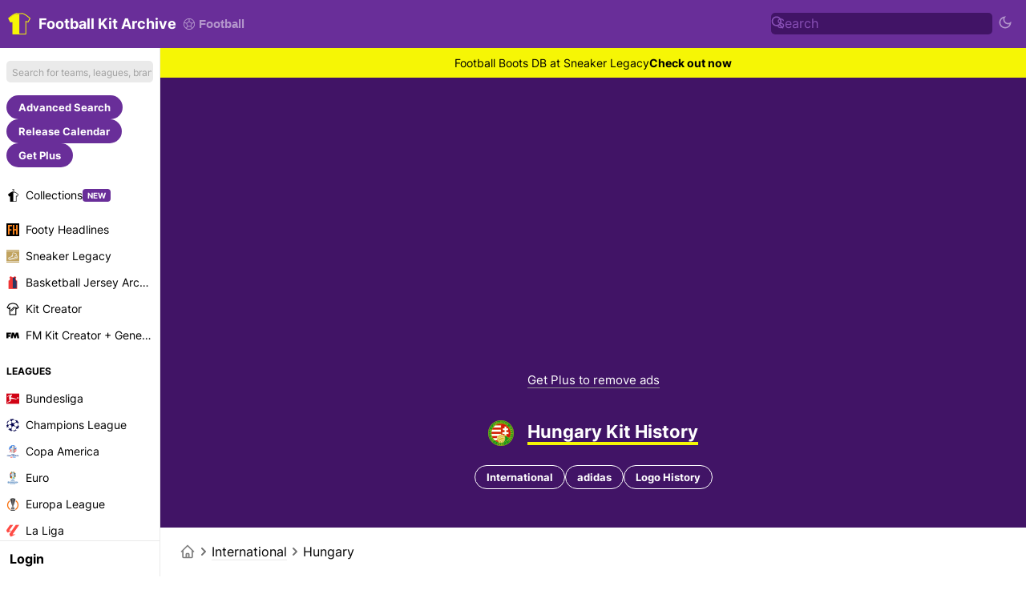

--- FILE ---
content_type: text/html; charset=UTF-8
request_url: https://www.footballkitarchive.com/hungary-kits/
body_size: 27558
content:
<!DOCTYPE html>
<html dir="ltr" lang="en-US" data-mode="kit" data-theme="light">

<head>
    <meta charset="UTF-8">
    <meta http-equiv="Content-Type" content="text/html; charset=utf-8">
    <meta name="viewport" content="width=device-width, initial-scale=1.0">
    <meta http-equiv="X-UA-Compatible" content="ie=edge">
    <meta name="theme-color" content="#411466" />
    <!-- <meta name="theme-color" content="#411466" /> -->
    <title>Hungary Kit History - Football Kit Archive</title>
                <link rel="canonical" href="https://www.footballkitarchive.com/hungary-kits/" />
                            <link rel="alternate" hreflang="en" href="https://www.footballkitarchive.com/hungary-kits/" />
                    <link rel="alternate" hreflang="de" href="https://www.footballkitarchive.com/de/hungary-kits/" />
                    <link rel="alternate" hreflang="es" href="https://www.footballkitarchive.com/es/hungary-kits/" />
                    <link rel="alternate" hreflang="fr" href="https://www.footballkitarchive.com/fr/hungary-kits/" />
                    <link rel="alternate" hreflang="it" href="https://www.footballkitarchive.com/it/hungary-kits/" />
                    <link rel="alternate" hreflang="pt" href="https://www.footballkitarchive.com/pt/hungary-kits/" />
                    <link rel="alternate" hreflang="nl" href="https://www.footballkitarchive.com/nl/hungary-kits/" />
                    <link rel="alternate" hreflang="tr" href="https://www.footballkitarchive.com/tr/hungary-kits/" />
                    <link rel="alternate" hreflang="ms" href="https://www.footballkitarchive.com/ms/hungary-kits/" />
                    <link rel="alternate" hreflang="id" href="https://www.footballkitarchive.com/id/hungary-kits/" />
                    <link rel="alternate" hreflang="el" href="https://www.footballkitarchive.com/el/hungary-kits/" />
                    <link rel="alternate" hreflang="ru" href="https://www.footballkitarchive.com/ru/hungary-kits/" />
                    <link rel="alternate" hreflang="zh" href="https://www.footballkitarchive.com/zh/hungary-kits/" />
                    <link rel="alternate" hreflang="pl" href="https://www.footballkitarchive.com/pl/hungary-kits/" />
                    <link rel="alternate" hreflang="ar" href="https://www.footballkitarchive.com/ar/hungary-kits/" />
                    <meta content="Hungary Kit History - Football Kit Archive" property='og:title'>
    <meta content="Hungary Kit History - Football Kit Archive" property='twitter:title'>
            <meta content="Hungary Kit History - View all old and new Hungary kits from 1912 to 2026 on Football Kit Archive." name="description">
        <meta content="Hungary Kit History - View all old and new Hungary kits from 1912 to 2026 on Football Kit Archive." property="og:description">
        <meta content="Hungary Kit History - View all old and new Hungary kits from 1912 to 2026 on Football Kit Archive." property='twitter:description'>
                <meta content="https://cdn.footballkitarchive.com/2022/08/29/5MAaIRfxVfL8ng6.jpg" property='og:image'>
        <meta content="https://cdn.footballkitarchive.com/2022/08/29/5MAaIRfxVfL8ng6.jpg" property='twitter:image'>
        <meta content="Football Kit Archive" property='og:site_name'>
            <meta content='summary' property='twitter:card' />
                <meta content="@footballkitarch" property="twitter:site">
        <meta content="@footballkitarch" property="twitter:creator">
        <meta content="footballkitarchive.com" property="twitter:domain">
                <link rel='icon' type='image/png' href='https://www.footballkitarchive.com/img/favicon.png' sizes='32x32' type="image/x-icon">
        <link rel="apple-touch-icon" sizes="180x180" href="https://www.footballkitarchive.com/img/logo/logo-180.png?v=2">
        <link rel="apple-touch-icon" sizes="120x120" href="https://www.footballkitarchive.com/img/logo/logo-120.png?v=2">
        <link rel="apple-touch-icon" sizes="167x167" href="https://www.footballkitarchive.com/img/logo/logo-167.png?v=2">
        <link rel="apple-touch-icon" sizes="152x152" href="https://www.footballkitarchive.com/img/logo/logo-152.png?v=2">
                <link rel="stylesheet" href="/include/main.1769123333.css">
                <!-- Global site tag (gtag.js) - Google Analytics -->
    <script async src="https://www.googletagmanager.com/gtag/js?id=G-9P1V70K0VV"> </script>
    <script>
        window.dataLayer = window.dataLayer || [];

        function gtag() {
            dataLayer.push(arguments);
        }
        gtag('js', new Date());

        gtag('config', "G-9P1V70K0VV");
    </script>
            <script async src="https://pagead2.googlesyndication.com/pagead/js/adsbygoogle.js?client=ca-pub-5722789279541063" crossorigin="anonymous"></script>
        <!-- @formatter:off -->
        <script async src="https://fundingchoicesmessages.google.com/i/pub-5722789279541063?ers=1"></script><script>(function() {function signalGooglefcPresent() {if (!window.frames['googlefcPresent']) {if (document.body) {const iframe = document.createElement('iframe'); iframe.style = 'width: 0; height: 0; border: none; z-index: -1000; left: -1000px; top: -1000px;'; iframe.style.display = 'none'; iframe.name = 'googlefcPresent'; document.body.appendChild(iframe);} else {setTimeout(signalGooglefcPresent, 0);}}}signalGooglefcPresent();})();</script>
        <script>(function(){'use strict';function aa(a){var b=0;return function(){return b<a.length?{done:!1,value:a[b++]}:{done:!0}}}var ba=typeof Object.defineProperties=="function"?Object.defineProperty:function(a,b,c){if(a==Array.prototype||a==Object.prototype)return a;a[b]=c.value;return a};
        function ca(a){a=["object"==typeof globalThis&&globalThis,a,"object"==typeof window&&window,"object"==typeof self&&self,"object"==typeof global&&global];for(var b=0;b<a.length;++b){var c=a[b];if(c&&c.Math==Math)return c}throw Error("Cannot find global object");}var da=ca(this);function l(a,b){if(b)a:{var c=da;a=a.split(".");for(var d=0;d<a.length-1;d++){var e=a[d];if(!(e in c))break a;c=c[e]}a=a[a.length-1];d=c[a];b=b(d);b!=d&&b!=null&&ba(c,a,{configurable:!0,writable:!0,value:b})}}
        function ea(a){return a.raw=a}function n(a){var b=typeof Symbol!="undefined"&&Symbol.iterator&&a[Symbol.iterator];if(b)return b.call(a);if(typeof a.length=="number")return{next:aa(a)};throw Error(String(a)+" is not an iterable or ArrayLike");}function fa(a){for(var b,c=[];!(b=a.next()).done;)c.push(b.value);return c}var ha=typeof Object.create=="function"?Object.create:function(a){function b(){}b.prototype=a;return new b},p;
        if(typeof Object.setPrototypeOf=="function")p=Object.setPrototypeOf;else{var q;a:{var ja={a:!0},ka={};try{ka.__proto__=ja;q=ka.a;break a}catch(a){}q=!1}p=q?function(a,b){a.__proto__=b;if(a.__proto__!==b)throw new TypeError(a+" is not extensible");return a}:null}var la=p;
        function t(a,b){a.prototype=ha(b.prototype);a.prototype.constructor=a;if(la)la(a,b);else for(var c in b)if(c!="prototype")if(Object.defineProperties){var d=Object.getOwnPropertyDescriptor(b,c);d&&Object.defineProperty(a,c,d)}else a[c]=b[c];a.A=b.prototype}function ma(){for(var a=Number(this),b=[],c=a;c<arguments.length;c++)b[c-a]=arguments[c];return b}l("Object.is",function(a){return a?a:function(b,c){return b===c?b!==0||1/b===1/c:b!==b&&c!==c}});
        l("Array.prototype.includes",function(a){return a?a:function(b,c){var d=this;d instanceof String&&(d=String(d));var e=d.length;c=c||0;for(c<0&&(c=Math.max(c+e,0));c<e;c++){var f=d[c];if(f===b||Object.is(f,b))return!0}return!1}});
        l("String.prototype.includes",function(a){return a?a:function(b,c){if(this==null)throw new TypeError("The 'this' value for String.prototype.includes must not be null or undefined");if(b instanceof RegExp)throw new TypeError("First argument to String.prototype.includes must not be a regular expression");return this.indexOf(b,c||0)!==-1}});l("Number.MAX_SAFE_INTEGER",function(){return 9007199254740991});
        l("Number.isFinite",function(a){return a?a:function(b){return typeof b!=="number"?!1:!isNaN(b)&&b!==Infinity&&b!==-Infinity}});l("Number.isInteger",function(a){return a?a:function(b){return Number.isFinite(b)?b===Math.floor(b):!1}});l("Number.isSafeInteger",function(a){return a?a:function(b){return Number.isInteger(b)&&Math.abs(b)<=Number.MAX_SAFE_INTEGER}});
        l("Math.trunc",function(a){return a?a:function(b){b=Number(b);if(isNaN(b)||b===Infinity||b===-Infinity||b===0)return b;var c=Math.floor(Math.abs(b));return b<0?-c:c}});/*

        Copyright The Closure Library Authors.
        SPDX-License-Identifier: Apache-2.0
        */
        var u=this||self;function v(a,b){a:{var c=["CLOSURE_FLAGS"];for(var d=u,e=0;e<c.length;e++)if(d=d[c[e]],d==null){c=null;break a}c=d}a=c&&c[a];return a!=null?a:b}function w(a){return a};function na(a){u.setTimeout(function(){throw a;},0)};var oa=v(610401301,!1),pa=v(188588736,!0),qa=v(645172343,v(1,!0));var x,ra=u.navigator;x=ra?ra.userAgentData||null:null;function z(a){return oa?x?x.brands.some(function(b){return(b=b.brand)&&b.indexOf(a)!=-1}):!1:!1}function A(a){var b;a:{if(b=u.navigator)if(b=b.userAgent)break a;b=""}return b.indexOf(a)!=-1};function B(){return oa?!!x&&x.brands.length>0:!1}function C(){return B()?z("Chromium"):(A("Chrome")||A("CriOS"))&&!(B()?0:A("Edge"))||A("Silk")};var sa=B()?!1:A("Trident")||A("MSIE");!A("Android")||C();C();A("Safari")&&(C()||(B()?0:A("Coast"))||(B()?0:A("Opera"))||(B()?0:A("Edge"))||(B()?z("Microsoft Edge"):A("Edg/"))||B()&&z("Opera"));var ta={},D=null;var ua=typeof Uint8Array!=="undefined",va=!sa&&typeof btoa==="function";var wa;function E(){return typeof BigInt==="function"};var F=typeof Symbol==="function"&&typeof Symbol()==="symbol";function xa(a){return typeof Symbol==="function"&&typeof Symbol()==="symbol"?Symbol():a}var G=xa(),ya=xa("2ex");var za=F?function(a,b){a[G]|=b}:function(a,b){a.g!==void 0?a.g|=b:Object.defineProperties(a,{g:{value:b,configurable:!0,writable:!0,enumerable:!1}})},H=F?function(a){return a[G]|0}:function(a){return a.g|0},I=F?function(a){return a[G]}:function(a){return a.g},J=F?function(a,b){a[G]=b}:function(a,b){a.g!==void 0?a.g=b:Object.defineProperties(a,{g:{value:b,configurable:!0,writable:!0,enumerable:!1}})};function Aa(a,b){J(b,(a|0)&-14591)}function Ba(a,b){J(b,(a|34)&-14557)};var K={},Ca={};function Da(a){return!(!a||typeof a!=="object"||a.g!==Ca)}function Ea(a){return a!==null&&typeof a==="object"&&!Array.isArray(a)&&a.constructor===Object}function L(a,b,c){if(!Array.isArray(a)||a.length)return!1;var d=H(a);if(d&1)return!0;if(!(b&&(Array.isArray(b)?b.includes(c):b.has(c))))return!1;J(a,d|1);return!0};var M=0,N=0;function Fa(a){var b=a>>>0;M=b;N=(a-b)/4294967296>>>0}function Ga(a){if(a<0){Fa(-a);var b=n(Ha(M,N));a=b.next().value;b=b.next().value;M=a>>>0;N=b>>>0}else Fa(a)}function Ia(a,b){b>>>=0;a>>>=0;if(b<=2097151)var c=""+(4294967296*b+a);else E()?c=""+(BigInt(b)<<BigInt(32)|BigInt(a)):(c=(a>>>24|b<<8)&16777215,b=b>>16&65535,a=(a&16777215)+c*6777216+b*6710656,c+=b*8147497,b*=2,a>=1E7&&(c+=a/1E7>>>0,a%=1E7),c>=1E7&&(b+=c/1E7>>>0,c%=1E7),c=b+Ja(c)+Ja(a));return c}
        function Ja(a){a=String(a);return"0000000".slice(a.length)+a}function Ha(a,b){b=~b;a?a=~a+1:b+=1;return[a,b]};var Ka=/^-?([1-9][0-9]*|0)(\.[0-9]+)?$/;var O;function La(a,b){O=b;a=new a(b);O=void 0;return a}
        function P(a,b,c){a==null&&(a=O);O=void 0;if(a==null){var d=96;c?(a=[c],d|=512):a=[];b&&(d=d&-16760833|(b&1023)<<14)}else{if(!Array.isArray(a))throw Error("narr");d=H(a);if(d&2048)throw Error("farr");if(d&64)return a;d|=64;if(c&&(d|=512,c!==a[0]))throw Error("mid");a:{c=a;var e=c.length;if(e){var f=e-1;if(Ea(c[f])){d|=256;b=f-(+!!(d&512)-1);if(b>=1024)throw Error("pvtlmt");d=d&-16760833|(b&1023)<<14;break a}}if(b){b=Math.max(b,e-(+!!(d&512)-1));if(b>1024)throw Error("spvt");d=d&-16760833|(b&1023)<<
        14}}}J(a,d);return a};function Ma(a){switch(typeof a){case "number":return isFinite(a)?a:String(a);case "boolean":return a?1:0;case "object":if(a)if(Array.isArray(a)){if(L(a,void 0,0))return}else if(ua&&a!=null&&a instanceof Uint8Array){if(va){for(var b="",c=0,d=a.length-10240;c<d;)b+=String.fromCharCode.apply(null,a.subarray(c,c+=10240));b+=String.fromCharCode.apply(null,c?a.subarray(c):a);a=btoa(b)}else{b===void 0&&(b=0);if(!D){D={};c="ABCDEFGHIJKLMNOPQRSTUVWXYZabcdefghijklmnopqrstuvwxyz0123456789".split("");d=["+/=",
        "+/","-_=","-_.","-_"];for(var e=0;e<5;e++){var f=c.concat(d[e].split(""));ta[e]=f;for(var g=0;g<f.length;g++){var h=f[g];D[h]===void 0&&(D[h]=g)}}}b=ta[b];c=Array(Math.floor(a.length/3));d=b[64]||"";for(e=f=0;f<a.length-2;f+=3){var k=a[f],m=a[f+1];h=a[f+2];g=b[k>>2];k=b[(k&3)<<4|m>>4];m=b[(m&15)<<2|h>>6];h=b[h&63];c[e++]=g+k+m+h}g=0;h=d;switch(a.length-f){case 2:g=a[f+1],h=b[(g&15)<<2]||d;case 1:a=a[f],c[e]=b[a>>2]+b[(a&3)<<4|g>>4]+h+d}a=c.join("")}return a}}return a};function Na(a,b,c){a=Array.prototype.slice.call(a);var d=a.length,e=b&256?a[d-1]:void 0;d+=e?-1:0;for(b=b&512?1:0;b<d;b++)a[b]=c(a[b]);if(e){b=a[b]={};for(var f in e)Object.prototype.hasOwnProperty.call(e,f)&&(b[f]=c(e[f]))}return a}function Oa(a,b,c,d,e){if(a!=null){if(Array.isArray(a))a=L(a,void 0,0)?void 0:e&&H(a)&2?a:Pa(a,b,c,d!==void 0,e);else if(Ea(a)){var f={},g;for(g in a)Object.prototype.hasOwnProperty.call(a,g)&&(f[g]=Oa(a[g],b,c,d,e));a=f}else a=b(a,d);return a}}
        function Pa(a,b,c,d,e){var f=d||c?H(a):0;d=d?!!(f&32):void 0;a=Array.prototype.slice.call(a);for(var g=0;g<a.length;g++)a[g]=Oa(a[g],b,c,d,e);c&&c(f,a);return a}function Qa(a){return a.s===K?a.toJSON():Ma(a)};function Ra(a,b,c){c=c===void 0?Ba:c;if(a!=null){if(ua&&a instanceof Uint8Array)return b?a:new Uint8Array(a);if(Array.isArray(a)){var d=H(a);if(d&2)return a;b&&(b=d===0||!!(d&32)&&!(d&64||!(d&16)));return b?(J(a,(d|34)&-12293),a):Pa(a,Ra,d&4?Ba:c,!0,!0)}a.s===K&&(c=a.h,d=I(c),a=d&2?a:La(a.constructor,Sa(c,d,!0)));return a}}function Sa(a,b,c){var d=c||b&2?Ba:Aa,e=!!(b&32);a=Na(a,b,function(f){return Ra(f,e,d)});za(a,32|(c?2:0));return a};function Ta(a,b){a=a.h;return Ua(a,I(a),b)}function Va(a,b,c,d){b=d+(+!!(b&512)-1);if(!(b<0||b>=a.length||b>=c))return a[b]}
        function Ua(a,b,c,d){if(c===-1)return null;var e=b>>14&1023||536870912;if(c>=e){if(b&256)return a[a.length-1][c]}else{var f=a.length;if(d&&b&256&&(d=a[f-1][c],d!=null)){if(Va(a,b,e,c)&&ya!=null){var g;a=(g=wa)!=null?g:wa={};g=a[ya]||0;g>=4||(a[ya]=g+1,g=Error(),g.__closure__error__context__984382||(g.__closure__error__context__984382={}),g.__closure__error__context__984382.severity="incident",na(g))}return d}return Va(a,b,e,c)}}
        function Wa(a,b,c,d,e){var f=b>>14&1023||536870912;if(c>=f||e&&!qa){var g=b;if(b&256)e=a[a.length-1];else{if(d==null)return;e=a[f+(+!!(b&512)-1)]={};g|=256}e[c]=d;c<f&&(a[c+(+!!(b&512)-1)]=void 0);g!==b&&J(a,g)}else a[c+(+!!(b&512)-1)]=d,b&256&&(a=a[a.length-1],c in a&&delete a[c])}
        function Xa(a,b){var c=Ya;var d=d===void 0?!1:d;var e=a.h;var f=I(e),g=Ua(e,f,b,d);if(g!=null&&typeof g==="object"&&g.s===K)c=g;else if(Array.isArray(g)){var h=H(g),k=h;k===0&&(k|=f&32);k|=f&2;k!==h&&J(g,k);c=new c(g)}else c=void 0;c!==g&&c!=null&&Wa(e,f,b,c,d);e=c;if(e==null)return e;a=a.h;f=I(a);f&2||(g=e,c=g.h,h=I(c),g=h&2?La(g.constructor,Sa(c,h,!1)):g,g!==e&&(e=g,Wa(a,f,b,e,d)));return e}function Za(a,b){a=Ta(a,b);return a==null||typeof a==="string"?a:void 0}
        function $a(a,b){var c=c===void 0?0:c;a=Ta(a,b);if(a!=null)if(b=typeof a,b==="number"?Number.isFinite(a):b!=="string"?0:Ka.test(a))if(typeof a==="number"){if(a=Math.trunc(a),!Number.isSafeInteger(a)){Ga(a);b=M;var d=N;if(a=d&2147483648)b=~b+1>>>0,d=~d>>>0,b==0&&(d=d+1>>>0);b=d*4294967296+(b>>>0);a=a?-b:b}}else if(b=Math.trunc(Number(a)),Number.isSafeInteger(b))a=String(b);else{if(b=a.indexOf("."),b!==-1&&(a=a.substring(0,b)),!(a[0]==="-"?a.length<20||a.length===20&&Number(a.substring(0,7))>-922337:
        a.length<19||a.length===19&&Number(a.substring(0,6))<922337)){if(a.length<16)Ga(Number(a));else if(E())a=BigInt(a),M=Number(a&BigInt(4294967295))>>>0,N=Number(a>>BigInt(32)&BigInt(4294967295));else{b=+(a[0]==="-");N=M=0;d=a.length;for(var e=b,f=(d-b)%6+b;f<=d;e=f,f+=6)e=Number(a.slice(e,f)),N*=1E6,M=M*1E6+e,M>=4294967296&&(N+=Math.trunc(M/4294967296),N>>>=0,M>>>=0);b&&(b=n(Ha(M,N)),a=b.next().value,b=b.next().value,M=a,N=b)}a=M;b=N;b&2147483648?E()?a=""+(BigInt(b|0)<<BigInt(32)|BigInt(a>>>0)):(b=
        n(Ha(a,b)),a=b.next().value,b=b.next().value,a="-"+Ia(a,b)):a=Ia(a,b)}}else a=void 0;return a!=null?a:c}function R(a,b){var c=c===void 0?"":c;a=Za(a,b);return a!=null?a:c};var S;function T(a,b,c){this.h=P(a,b,c)}T.prototype.toJSON=function(){return ab(this)};T.prototype.s=K;T.prototype.toString=function(){try{return S=!0,ab(this).toString()}finally{S=!1}};
        function ab(a){var b=S?a.h:Pa(a.h,Qa,void 0,void 0,!1);var c=!S;var d=pa?void 0:a.constructor.v;var e=I(c?a.h:b);if(a=b.length){var f=b[a-1],g=Ea(f);g?a--:f=void 0;e=+!!(e&512)-1;var h=b;if(g){b:{var k=f;var m={};g=!1;if(k)for(var r in k)if(Object.prototype.hasOwnProperty.call(k,r))if(isNaN(+r))m[r]=k[r];else{var y=k[r];Array.isArray(y)&&(L(y,d,+r)||Da(y)&&y.size===0)&&(y=null);y==null&&(g=!0);y!=null&&(m[r]=y)}if(g){for(var Q in m)break b;m=null}else m=k}k=m==null?f!=null:m!==f}for(var ia;a>0;a--){Q=
        a-1;r=h[Q];Q-=e;if(!(r==null||L(r,d,Q)||Da(r)&&r.size===0))break;ia=!0}if(h!==b||k||ia){if(!c)h=Array.prototype.slice.call(h,0,a);else if(ia||k||m)h.length=a;m&&h.push(m)}b=h}return b};function bb(a){return function(b){if(b==null||b=="")b=new a;else{b=JSON.parse(b);if(!Array.isArray(b))throw Error("dnarr");za(b,32);b=La(a,b)}return b}};function cb(a){this.h=P(a)}t(cb,T);var db=bb(cb);var U;function V(a){this.g=a}V.prototype.toString=function(){return this.g+""};var eb={};function fb(a){if(U===void 0){var b=null;var c=u.trustedTypes;if(c&&c.createPolicy){try{b=c.createPolicy("goog#html",{createHTML:w,createScript:w,createScriptURL:w})}catch(d){u.console&&u.console.error(d.message)}U=b}else U=b}a=(b=U)?b.createScriptURL(a):a;return new V(a,eb)};/*

        SPDX-License-Identifier: Apache-2.0
        */
        function gb(a){var b=ma.apply(1,arguments);if(b.length===0)return fb(a[0]);for(var c=a[0],d=0;d<b.length;d++)c+=encodeURIComponent(b[d])+a[d+1];return fb(c)};function hb(a,b){a.src=b instanceof V&&b.constructor===V?b.g:"type_error:TrustedResourceUrl";var c,d;(c=(b=(d=(c=(a.ownerDocument&&a.ownerDocument.defaultView||window).document).querySelector)==null?void 0:d.call(c,"script[nonce]"))?b.nonce||b.getAttribute("nonce")||"":"")&&a.setAttribute("nonce",c)};function ib(){return Math.floor(Math.random()*2147483648).toString(36)+Math.abs(Math.floor(Math.random()*2147483648)^Date.now()).toString(36)};function jb(a,b){b=String(b);a.contentType==="application/xhtml+xml"&&(b=b.toLowerCase());return a.createElement(b)}function kb(a){this.g=a||u.document||document};function lb(a){a=a===void 0?document:a;return a.createElement("script")};function mb(a,b,c,d,e,f){try{var g=a.g,h=lb(g);h.async=!0;hb(h,b);g.head.appendChild(h);h.addEventListener("load",function(){e();d&&g.head.removeChild(h)});h.addEventListener("error",function(){c>0?mb(a,b,c-1,d,e,f):(d&&g.head.removeChild(h),f())})}catch(k){f()}};var nb=u.atob("aHR0cHM6Ly93d3cuZ3N0YXRpYy5jb20vaW1hZ2VzL2ljb25zL21hdGVyaWFsL3N5c3RlbS8xeC93YXJuaW5nX2FtYmVyXzI0ZHAucG5n"),ob=u.atob("WW91IGFyZSBzZWVpbmcgdGhpcyBtZXNzYWdlIGJlY2F1c2UgYWQgb3Igc2NyaXB0IGJsb2NraW5nIHNvZnR3YXJlIGlzIGludGVyZmVyaW5nIHdpdGggdGhpcyBwYWdlLg=="),pb=u.atob("RGlzYWJsZSBhbnkgYWQgb3Igc2NyaXB0IGJsb2NraW5nIHNvZnR3YXJlLCB0aGVuIHJlbG9hZCB0aGlzIHBhZ2Uu");function qb(a,b,c){this.i=a;this.u=b;this.o=c;this.g=null;this.j=[];this.m=!1;this.l=new kb(this.i)}
        function rb(a){if(a.i.body&&!a.m){var b=function(){sb(a);u.setTimeout(function(){tb(a,3)},50)};mb(a.l,a.u,2,!0,function(){u[a.o]||b()},b);a.m=!0}}
        function sb(a){for(var b=W(1,5),c=0;c<b;c++){var d=X(a);a.i.body.appendChild(d);a.j.push(d)}b=X(a);b.style.bottom="0";b.style.left="0";b.style.position="fixed";b.style.width=W(100,110).toString()+"%";b.style.zIndex=W(2147483544,2147483644).toString();b.style.backgroundColor=ub(249,259,242,252,219,229);b.style.boxShadow="0 0 12px #888";b.style.color=ub(0,10,0,10,0,10);b.style.display="flex";b.style.justifyContent="center";b.style.fontFamily="Roboto, Arial";c=X(a);c.style.width=W(80,85).toString()+
        "%";c.style.maxWidth=W(750,f775).toString()+"px";c.style.margin="24px";c.style.display="flex";c.style.alignItems="flex-start";c.style.justifyContent="center";d=jb(a.l.g,"IMG");d.className=ib();d.src=nb;d.alt="Warning icon";d.style.height="24px";d.style.width="24px";d.style.paddingRight="16px";var e=X(a),f=X(a);f.style.fontWeight="bold";f.textContent=ob;var g=X(a);g.textContent=pb;Y(a,e,f);Y(a,e,g);Y(a,c,d);Y(a,c,e);Y(a,b,c);a.g=b;a.i.body.appendChild(a.g);b=W(1,5);for(c=0;c<b;c++)d=X(a),a.i.body.appendChild(d),
        a.j.push(d)}function Y(a,b,c){for(var d=W(1,5),e=0;e<d;e++){var f=X(a);b.appendChild(f)}b.appendChild(c);c=W(1,5);for(d=0;d<c;d++)e=X(a),b.appendChild(e)}function W(a,b){return Math.floor(a+Math.random()*(b-a))}function ub(a,b,c,d,e,f){return"rgb("+W(Math.max(a,0),Math.min(b,255)).toString()+","+W(Math.max(c,0),Math.min(d,255)).toString()+","+W(Math.max(e,0),Math.min(f,255)).toString()+")"}function X(a){a=jb(a.l.g,"DIV");a.className=ib();return a}
        function tb(a,b){b<=0||a.g!=null&&a.g.offsetHeight!==0&&a.g.offsetWidth!==0||(vb(a),sb(a),u.setTimeout(function(){tb(a,b-1)},50))}function vb(a){for(var b=n(a.j),c=b.next();!c.done;c=b.next())(c=c.value)&&c.parentNode&&c.parentNode.removeChild(c);a.j=[];(b=a.g)&&b.parentNode&&b.parentNode.removeChild(b);a.g=null};function wb(a,b,c,d,e){function f(k){document.body?g(document.body):k>0?u.setTimeout(function(){f(k-1)},e):b()}function g(k){k.appendChild(h);u.setTimeout(function(){h?(h.offsetHeight!==0&&h.offsetWidth!==0?b():a(),h.parentNode&&h.parentNode.removeChild(h)):a()},d)}var h=xb(c);f(3)}function xb(a){var b=document.createElement("div");b.className=a;b.style.width="1px";b.style.height="1px";b.style.position="absolute";b.style.left="-10000px";b.style.top="-10000px";b.style.zIndex="-10000";return b};function Ya(a){this.h=P(a)}t(Ya,T);function yb(a){this.h=P(a)}t(yb,T);var zb=bb(yb);function Ab(a){if(!a)return null;a=Za(a,4);var b;a===null||a===void 0?b=null:b=fb(a);return b};var Bb=ea([""]),Cb=ea([""]);function Db(a,b){this.m=a;this.o=new kb(a.document);this.g=b;this.j=R(this.g,1);this.u=Ab(Xa(this.g,2))||gb(Bb);this.i=!1;b=Ab(Xa(this.g,13))||gb(Cb);this.l=new qb(a.document,b,R(this.g,12))}Db.prototype.start=function(){Eb(this)};
        function Eb(a){Fb(a);mb(a.o,a.u,3,!1,function(){a:{var b=a.j;var c=u.btoa(b);if(c=u[c]){try{var d=db(u.atob(c))}catch(e){b=!1;break a}b=b===Za(d,1)}else b=!1}b?Z(a,R(a.g,14)):(Z(a,R(a.g,8)),rb(a.l))},function(){wb(function(){Z(a,R(a.g,7));rb(a.l)},function(){return Z(a,R(a.g,6))},R(a.g,9),$a(a.g,10),$a(a.g,11))})}function Z(a,b){a.i||(a.i=!0,a=new a.m.XMLHttpRequest,a.open("GET",b,!0),a.send())}function Fb(a){var b=u.btoa(a.j);a.m[b]&&Z(a,R(a.g,5))};(function(a,b){u[a]=function(){var c=ma.apply(0,arguments);u[a]=function(){};b.call.apply(b,[null].concat(c instanceof Array?c:fa(n(c))))}})("__h82AlnkH6D91__",function(a){typeof window.atob==="function"&&(new Db(window,zb(window.atob(a)))).start()});}).call(this);

        window.__h82AlnkH6D91__("[base64]/[base64]/[base64]/[base64]");</script>
        <!-- @formatter:on -->
        <link rel="manifest" href="/manifest.json">
            <link rel="preconnect" href="https://cdn.footballkitarchive.com/">
        <link rel="dns-prefetch" href="https://cdn.footballkitarchive.com/">
        <style>
        /* cyrillic-ext */
        @font-face {
            font-family: 'Inter';
            font-style: normal;
            font-weight: 400;
            font-display: swap;
            src: url(https://fonts.gstatic.com/s/inter/v7/UcC73FwrK3iLTeHuS_fvQtMwCp50KnMa2JL7SUc.woff2) format('woff2');
            unicode-range: U+0460-052F, U+1C80-1C88, U+20B4, U+2DE0-2DFF, U+A640-A69F, U+FE2E-FE2F;
        }

        /* cyrillic */
        @font-face {
            font-family: 'Inter';
            font-style: normal;
            font-weight: 400;
            font-display: swap;
            src: url(https://fonts.gstatic.com/s/inter/v7/UcC73FwrK3iLTeHuS_fvQtMwCp50KnMa0ZL7SUc.woff2) format('woff2');
            unicode-range: U+0400-045F, U+0490-0491, U+04B0-04B1, U+2116;
        }

        /* greek-ext */
        @font-face {
            font-family: 'Inter';
            font-style: normal;
            font-weight: 400;
            font-display: swap;
            src: url(https://fonts.gstatic.com/s/inter/v7/UcC73FwrK3iLTeHuS_fvQtMwCp50KnMa2ZL7SUc.woff2) format('woff2');
            unicode-range: U+1F00-1FFF;
        }

        /* greek */
        @font-face {
            font-family: 'Inter';
            font-style: normal;
            font-weight: 400;
            font-display: swap;
            src: url(https://fonts.gstatic.com/s/inter/v7/UcC73FwrK3iLTeHuS_fvQtMwCp50KnMa1pL7SUc.woff2) format('woff2');
            unicode-range: U+0370-03FF;
        }

        /* vietnamese */
        @font-face {
            font-family: 'Inter';
            font-style: normal;
            font-weight: 400;
            font-display: swap;
            src: url(https://fonts.gstatic.com/s/inter/v7/UcC73FwrK3iLTeHuS_fvQtMwCp50KnMa2pL7SUc.woff2) format('woff2');
            unicode-range: U+0102-0103, U+0110-0111, U+0128-0129, U+0168-0169, U+01A0-01A1, U+01AF-01B0, U+1EA0-1EF9, U+20AB;
        }

        /* latin-ext */
        @font-face {
            font-family: 'Inter';
            font-style: normal;
            font-weight: 400;
            font-display: swap;
            src: url(https://fonts.gstatic.com/s/inter/v7/UcC73FwrK3iLTeHuS_fvQtMwCp50KnMa25L7SUc.woff2) format('woff2');
            unicode-range: U+0100-024F, U+0259, U+1E00-1EFF, U+2020, U+20A0-20AB, U+20AD-20CF, U+2113, U+2C60-2C7F, U+A720-A7FF;
        }

        /* latin */
        @font-face {
            font-family: 'Inter';
            font-style: normal;
            font-weight: 400;
            font-display: swap;
            src: url(https://fonts.gstatic.com/s/inter/v7/UcC73FwrK3iLTeHuS_fvQtMwCp50KnMa1ZL7.woff2) format('woff2');
            unicode-range: U+0000-00FF, U+0131, U+0152-0153, U+02BB-02BC, U+02C6, U+02DA, U+02DC, U+2000-206F, U+2074, U+20AC, U+2122, U+2191, U+2193, U+2212, U+2215, U+FEFF, U+FFFD;
        }

        /* cyrillic-ext */
        @font-face {
            font-family: 'Inter';
            font-style: normal;
            font-weight: 700;
            font-display: swap;
            src: url(https://fonts.gstatic.com/s/inter/v7/UcC73FwrK3iLTeHuS_fvQtMwCp50KnMa2JL7SUc.woff2) format('woff2');
            unicode-range: U+0460-052F, U+1C80-1C88, U+20B4, U+2DE0-2DFF, U+A640-A69F, U+FE2E-FE2F;
        }

        /* cyrillic */
        @font-face {
            font-family: 'Inter';
            font-style: normal;
            font-weight: 700;
            font-display: swap;
            src: url(https://fonts.gstatic.com/s/inter/v7/UcC73FwrK3iLTeHuS_fvQtMwCp50KnMa0ZL7SUc.woff2) format('woff2');
            unicode-range: U+0400-045F, U+0490-0491, U+04B0-04B1, U+2116;
        }

        /* greek-ext */
        @font-face {
            font-family: 'Inter';
            font-style: normal;
            font-weight: 700;
            font-display: swap;
            src: url(https://fonts.gstatic.com/s/inter/v7/UcC73FwrK3iLTeHuS_fvQtMwCp50KnMa2ZL7SUc.woff2) format('woff2');
            unicode-range: U+1F00-1FFF;
        }

        /* greek */
        @font-face {
            font-family: 'Inter';
            font-style: normal;
            font-weight: 700;
            font-display: swap;
            src: url(https://fonts.gstatic.com/s/inter/v7/UcC73FwrK3iLTeHuS_fvQtMwCp50KnMa1pL7SUc.woff2) format('woff2');
            unicode-range: U+0370-03FF;
        }

        /* vietnamese */
        @font-face {
            font-family: 'Inter';
            font-style: normal;
            font-weight: 700;
            font-display: swap;
            src: url(https://fonts.gstatic.com/s/inter/v7/UcC73FwrK3iLTeHuS_fvQtMwCp50KnMa2pL7SUc.woff2) format('woff2');
            unicode-range: U+0102-0103, U+0110-0111, U+0128-0129, U+0168-0169, U+01A0-01A1, U+01AF-01B0, U+1EA0-1EF9, U+20AB;
        }

        /* latin-ext */
        @font-face {
            font-family: 'Inter';
            font-style: normal;
            font-weight: 700;
            font-display: swap;
            src: url(https://fonts.gstatic.com/s/inter/v7/UcC73FwrK3iLTeHuS_fvQtMwCp50KnMa25L7SUc.woff2) format('woff2');
            unicode-range: U+0100-024F, U+0259, U+1E00-1EFF, U+2020, U+20A0-20AB, U+20AD-20CF, U+2113, U+2C60-2C7F, U+A720-A7FF;
        }

        /* latin */
        @font-face {
            font-family: 'Inter';
            font-style: normal;
            font-weight: 700;
            font-display: swap;
            src: url(https://fonts.gstatic.com/s/inter/v7/UcC73FwrK3iLTeHuS_fvQtMwCp50KnMa1ZL7.woff2) format('woff2');
            unicode-range: U+0000-00FF, U+0131, U+0152-0153, U+02BB-02BC, U+02C6, U+02DA, U+02DC, U+2000-206F, U+2074, U+20AC, U+2122, U+2191, U+2193, U+2212, U+2215, U+FEFF, U+FFFD;
        }
    </style>
</head>
<body>
            <div class="navigation" id="navigation">
        <header class="topbar">
            <div :style="{opacity: searchOpen ? 0 : 100, width: searchOpen ? 0 : 'auto'}">
                                    <button class="hamburger-icon" @click="toggleMenu" v-if="isMobile" v-cloak>
                        <svg xmlns="http://www.w3.org/2000/svg" class="h-6 w-6" fill="none" viewBox="0 0 24 24" stroke="currentColor">
                            <path stroke-linecap="round" stroke-linejoin="round" stroke-width="2" d="M4 6h16M4 12h16M4 18h16" />
                        </svg>
                                                    <span class="hamburger-new-indicator"></span>
                                            </button>
                                <a href="/">
                    <div class='title-logo' id='title-logo'>
                                                    <div id='logo' data-current='half'>
                                    <svg viewBox="0 0 162.689 160">
    <g>
        <defs>
            <path id="SVGID_1_" d="M82,160H35V66.697l-16.587,4.147L4.277,44.09c0,0,20.85-18.264,31.022-24.803
                c10.172-6.54,24.895-11.989,24.895-11.989s12.719,2.193,18.591,2.193c2.621,0,3.213-0.013,3.213-0.013s0.591,0.013,3.212,0.013
                c5.872,0,18.587-2.193,18.587-2.193s14.714,5.449,24.886,11.989c10.173,6.539,31.006,24.803,31.006,24.803l-14.103,26.755
                L129,66.697V160H82z"/>
        </defs>
        <clipPath id="SVGID_2_">
            <use xlink:href="#SVGID_1_"  overflow="visible"/>
        </clipPath>
        <g clip-path="url(#SVGID_2_)" id="styles">
            <rect id="half" x="-38" y="-46" fill="currentColor" width="120" height="241"/>
            
                <line id="center_stripe" opacity="0" fill="none" stroke="currentColor" stroke-width="30" stroke-miterlimit="10" x1="82" y1="-14" x2="82" y2="191"/>
            <polygon id="harlequin" opacity="0" fill="currentColor" points="128,8 34,161 128,161 128,160 160,160 160,8 		"/>
            
                <line id="boca" opacity="0" fill="none" stroke="currentColor" stroke-width="30" stroke-miterlimit="10" x1="184" y1="89" x2="-21" y2="89"/>
            <g id="hoops" opacity="0">
                <g display="inline">
                    <line fill="none" stroke="currentColor" stroke-width="10" stroke-miterlimit="10" x1="184" y1="220" x2="-21" y2="220"/>
                </g>
                <g display="inline">
                    <line fill="none" stroke="currentColor" stroke-width="10" stroke-miterlimit="10" x1="184" y1="200" x2="-21" y2="200"/>
                </g>
                <g display="inline">
                    <line fill="none" stroke="currentColor" stroke-width="10" stroke-miterlimit="10" x1="184" y1="180" x2="-21" y2="180"/>
                </g>
                <g display="inline">
                    <line fill="none" stroke="currentColor" stroke-width="10" stroke-miterlimit="10" x1="184" y1="160" x2="-21" y2="160"/>
                </g>
                <g display="inline">
                    <line fill="none" stroke="currentColor" stroke-width="10" stroke-miterlimit="10" x1="184" y1="140" x2="-21" y2="140"/>
                </g>
                <g display="inline">
                    <line fill="none" stroke="currentColor" stroke-width="10" stroke-miterlimit="10" x1="184" y1="120" x2="-21" y2="120"/>
                </g>
                <g display="inline">
                    <line fill="none" stroke="currentColor" stroke-width="10" stroke-miterlimit="10" x1="184" y1="100" x2="-21" y2="100"/>
                </g>
                <g display="inline">
                    <line fill="none" stroke="currentColor" stroke-width="10" stroke-miterlimit="10" x1="184" y1="80" x2="-21" y2="80"/>
                </g>
                <g display="inline">
                    <line fill="none" stroke="currentColor" stroke-width="10" stroke-miterlimit="10" x1="184" y1="60" x2="-21" y2="60"/>
                </g>
                <g display="inline">
                    <line fill="none" stroke="currentColor" stroke-width="10" stroke-miterlimit="10" x1="184" y1="40" x2="-21" y2="40"/>
                </g>
                <g display="inline">
                    <line fill="none" stroke="currentColor" stroke-width="10" stroke-miterlimit="10" x1="184" y1="20" x2="-21" y2="20"/>
                </g>
            </g>
        </g>
    </g>
    <path fill="none" stroke="currentColor" stroke-width="6" stroke-linejoin="round" stroke-miterlimit="10" d="M82,157H35V63.697
        l-16.587,4.147L4.277,41.09c0,0,20.85-18.264,31.022-24.803C45.472,9.748,60.194,4.298,60.194,4.298s12.719,2.193,18.591,2.193
        c2.621,0,3.213-0.013,3.213-0.013s0.591,0.013,3.212,0.013c5.872,0,18.587-2.193,18.587-2.193s14.714,5.449,24.886,11.989
        c10.173,6.539,31.006,24.803,31.006,24.803l-14.103,26.755L129,63.697V157H82z"/>
    </svg>                            </div>
                                                <span class="sitename">Football Kit Archive</span>
                    </div>
                </a>
                <!-- dropdown -->
                <site-switch />
            </div>
            <div class="topbar-right" :class="{'search-open': searchOpen}" :style="{width: searchOpen ? '100%' : 'auto'}" v-cloak>
                                    <form action="/" class="topsearch-container" id="topsearch" :style="{width: searchOpen ? '100%' : 'auto'}">
                        <button class="search-icon" @click="toggleSearch" type="button">
                            <svg xmlns="http://www.w3.org/2000/svg" class="h-5 w-5" viewBox="0 0 20 20" v-show="searchOpen">
                                <path fill-rule="evenodd" d="M4.293 4.293a1 1 0 011.414 0L10 8.586l4.293-4.293a1 1 0 111.414 1.414L11.414 10l4.293 4.293a1 1 0 01-1.414 1.414L10 11.414l-4.293 4.293a1 1 0 01-1.414-1.414L8.586 10 4.293 5.707a1 1 0 010-1.414z" clip-rule="evenodd" />
                            </svg>
                            <svg xmlns="http://www.w3.org/2000/svg" viewBox="946.8 946.8 20 20" v-show="!searchOpen">
                                <path d="M965.7 964.6l-4.5-4.7c1.2-1.4 1.8-3.1 1.8-4.9 0-4.2-3.4-7.7-7.7-7.7s-7.7 3.4-7.7 7.7c0 4.2 3.4 7.7 7.7 7.7 1.6 0 3.1-0.5 4.4-1.4l4.6 4.7c0.2 0.2 0.4 0.3 0.7 0.3 0.3 0 0.5-0.1 0.7-0.3C966 965.6 966.1 965 965.7 964.6zM955.3 949.3c3.1 0 5.7 2.5 5.7 5.7s-2.5 5.7-5.7 5.7 -5.7-2.5-5.7-5.7S952.2 949.3 955.3 949.3z" />
                            </svg>
                        </button>
                        <input @click="highlightSearch" :style="{width: searchOpen ? '100%' : 'auto'}" class="topsearch" name="q" ref="topsearch" placeholder="Search" type="text">
                    </form>
                                                    <button class="header-icon-button" @click="toggleDarkMode" v-if="!searchOpen">
                        <svg v-if="theme == 'light'||theme=='custom-light'||(theme=='dark'&&usesCustomColors)" class="darkmode-off" fill="currentColor" viewBox="0 0 24 24" xmlns="http://www.w3.org/2000/svg">
                            <path d="M9.37 5.51A7.35 7.35 0 009.1 7.5c0 4.08 3.32 7.4 7.4 7.4.68 0 1.35-.09 1.99-.27A7.014 7.014 0 0112 19c-3.86 0-7-3.14-7-7 0-2.93 1.81-5.45 4.37-6.49zM12 3a9 9 0 109 9c0-.46-.04-.92-.1-1.36a5.389 5.389 0 01-4.4 2.26 5.403 5.403 0 01-3.14-9.8c-.44-.06-.9-.1-1.36-.1z"></path>
                        </svg>
                        <svg v-else class="darkmode-on" fill="currentColor" viewBox="0 0 20 20" xmlns="http://www.w3.org/2000/svg">
                            <path clip-rule="evenodd" d="M10 2a1 1 0 011 1v1a1 1 0 11-2 0V3a1 1 0 011-1zm4 8a4 4 0 11-8 0 4 4 0 018 0zm-.464 4.95l.707.707a1 1 0 001.414-1.414l-.707-.707a1 1 0 00-1.414 1.414zm2.12-10.607a1 1 0 010 1.414l-.706.707a1 1 0 11-1.414-1.414l.707-.707a1 1 0 011.414 0zM17 11a1 1 0 100-2h-1a1 1 0 100 2h1zm-7 4a1 1 0 011 1v1a1 1 0 11-2 0v-1a1 1 0 011-1zM5.05 6.464A1 1 0 106.465 5.05l-.708-.707a1 1 0 00-1.414 1.414l.707.707zm1.414 8.486l-.707.707a1 1 0 01-1.414-1.414l.707-.707a1 1 0 011.414 1.414zM4 11a1 1 0 100-2H3a1 1 0 000 2h1z" fill-rule="evenodd"></path>
                        </svg>
                    </button>
                            </div>
        </header>
                    <header class="sidebar-nav" v-show="menuOpen" v-cloak>
                <!-- navigation -->
                <!-- <navigation-section v-for="section in sections" :navigation="section"></navigation-section> -->
                <navigation-sections v-if="sections" :sections="sections" :favorites="favorites" ref="sections"></navigation-sections>
                <div class="navigation" id="navigation" v-else>
                </div>
                <!-- user status -->
                <div class="user-status">
                    <a href="https://www.footballkitarchive.com/account/login.php?redir=https://www.footballkitarchive.com/hungary-kits/" v-if="!user"><b>Login</b></a>
                    <template v-else>
                        <button class="account-button" @click="modalOpen=!modalOpen" @keydown.esc="modalOpen=false">
                            <img :src="user.image">
                            <!-- <svg xmlns="http://www.w3.org/2000/svg" fill="none" viewBox="0 0 24 24" stroke="currentColor">
                                <path stroke-linecap="round" stroke-linejoin="round" stroke-width="2" d="M5.121 17.804A13.937 13.937 0 0112 16c2.5 0 4.847.655 6.879 1.804M15 10a3 3 0 11-6 0 3 3 0 016 0zm6 2a9 9 0 11-18 0 9 9 0 0118 0z" />
                            </svg> -->
                            <span>{{ user.username }}</span>
                        </button>
                        <div class="account-modal" v-if="modalOpen" @keydown.esc="modalOpen=false" v-on-clickaway="away" tabindex="0">
                            <ul>
                                <li><a :href="'/user/' + user.userid + '/'">Profile</a></li>
                                <li><a href="/account/">Settings</a></li>
                                <li><a href="/admin/">Admin panel</a></li>
                                <li><a href="/include/logout.php?redir=/hungary-kits/">Log out</a></li>
                            </ul>
                        </div>
                    </template>
                </div>
            </header>
            </div>
        <script>
        var siteKey = "FKA";
        var siteTypes = {"Hub":"Hub","Football":"Football","Basketball":"Basketball","American Football":"American Football","Hockey":"Hockey","Baseball":"Baseball","Sneakers":"Sneaker Legacy"};
        var baseUrl = "\/";
        var user = null;
    </script>
    <script>
        var phrases = {
            advanced_search: "Advanced Search",
            release_calendar: "Release Calendar",
            get_plus: "Get Plus",
            search: "Search for teams, leagues, brands and more",
            filter: "Filter teams, leagues and brands",
            log_in: "Log in",
            "An error occured.": "An error occured.",
            "Loading...": "Loading...",
            found_nothing: "Found nothing.",
            news: "News",
            collections: "Collections",
            messages: "Messages",
            notifications: "Notifications",
            new: "New",
        };

        // TODO: Adjust sidebar nav according to the currently displayed kit
        var navigationSections = [{"key":"leagues","name":"Leagues","items":[{"name":"Bundesliga","url":"\/bundesliga-kits\/","image_url":"\/static\/logos\/misc\/Bundesliga.png?v=1663348515&s=128","image_url_dark":""},{"name":"Champions League","url":"\/champions-league-kits\/","image_url":"\/static\/logos\/misc\/Champions%20League.png?v=1663363529&s=128","image_url_dark":"\/static\/logos\/misc\/Champions%20League_l.png?v=1665091601&s=128"},{"name":"Copa America","url":"\/copa-america-kits\/","image_url":"\/static\/logos\/misc\/Copa%20America.png?v=1741052493&s=128","image_url_dark":"\/static\/logos\/misc\/Copa%20America_l.png?v=1741052452&s=128"},{"name":"Euro","url":"\/euro-kits\/","image_url":"\/static\/logos\/misc\/Euro.png?v=1684416192&s=128","image_url_dark":"\/static\/logos\/misc\/Euro_l.png?v=1741052508&s=128"},{"name":"Europa League","url":"\/europa-league-kits\/","image_url":"\/static\/logos\/misc\/Europa%20League.png?v=1663363704&s=128","image_url_dark":"\/static\/logos\/misc\/Europa%20League_l.png?v=1665091419&s=128"},{"name":"La Liga","url":"\/la-liga-kits\/","image_url":"\/static\/logos\/misc\/La%20Liga.png?v=1686738321&s=128","image_url_dark":"\/static\/logos\/misc\/La%20Liga_l.png?v=1686738323&s=128"},{"name":"Ligue 1","url":"\/ligue-1-kits\/","image_url":"\/static\/logos\/misc\/Ligue%201.png?v=1711712183&s=128","image_url_dark":"\/static\/logos\/misc\/Ligue%201_l.png?v=1711712185&s=128"},{"name":"Premier League","url":"\/premier-league-kits\/","image_url":"\/static\/logos\/misc\/Premier%20League.png?v=1666097682&s=128","image_url_dark":"\/static\/logos\/misc\/Premier%20League_l.png?v=1666097691&s=128"},{"name":"Serie A","url":"\/serie-a-kits\/","image_url":"\/static\/logos\/misc\/Serie%20A.png?v=1663348390&s=128","image_url_dark":""},{"name":"World Cup","url":"\/world-cup-kits\/","image_url":"\/static\/logos\/misc\/World%20Cup.png?v=1758284073&s=128","image_url_dark":"\/static\/logos\/misc\/World%20Cup_l.png?v=1758284075&s=128"}]},{"key":"brands","name":"Brands","items":[{"name":"adidas","url":"\/adidas-kits\/","image_url":"\/static\/logos\/misc\/adidas.png?v=1660226724&s=128","image_url_dark":"\/static\/logos\/misc\/adidas_l.png?v=1665090054&s=128"},{"name":"Castore","url":"\/castore-kits\/","image_url":"\/static\/logos\/misc\/Castore.png?v=1654464595&s=128","image_url_dark":"\/static\/logos\/misc\/Castore_l.png?v=1665091625&s=128"},{"name":"Kappa","url":"\/kappa-kits\/","image_url":"\/static\/logos\/misc\/Kappa.png?v=1662552723&s=128","image_url_dark":"\/static\/logos\/misc\/Kappa_l.png?v=1665090217&s=128"},{"name":"Macron","url":"\/macron-kits\/","image_url":"\/static\/logos\/misc\/Macron.png?v=1662552447&s=128","image_url_dark":"\/static\/logos\/misc\/Macron_l.png?v=1665090236&s=128"},{"name":"Nike","url":"\/nike-kits\/","image_url":"\/static\/logos\/misc\/Nike.png?v=1654464599&s=128","image_url_dark":"\/static\/logos\/misc\/Nike_l.png?v=1665090131&s=128"},{"name":"Puma","url":"\/puma-kits\/","image_url":"\/static\/logos\/misc\/Puma.png?v=1660082095&s=128","image_url_dark":"\/static\/logos\/misc\/Puma_l.png?v=1665090187&s=128"},{"name":"Umbro","url":"\/umbro-kits\/","image_url":"\/static\/logos\/misc\/Umbro.png?v=1654464601&s=128","image_url_dark":"\/static\/logos\/misc\/Umbro_l.png?v=1665090205&s=128"}]},{"key":"teams","name":"Teams","items":[{"id":"6","name":"FC Barcelona","image_url":"\/static\/logos\/teams\/6.png?v=1740062303&s=128","url":"\/fc-barcelona-kits\/","name_en":"FC Barcelona","image_url_dark":"\/static\/logos\/teams\/6_l.png?v=1740062305&s=128"},{"id":"16","name":"Real Madrid","image_url":"\/static\/logos\/teams\/16.png?v=1718717310&s=128","url":"\/real-madrid-kits\/","name_en":"Real Madrid","image_url_dark":null},{"id":"26","name":"Manchester United","image_url":"\/static\/logos\/teams\/26.png?v=1741528621&s=128","url":"\/manchester-united-kits\/","name_en":"Manchester United","image_url_dark":null},{"id":"9","name":"Arsenal FC","image_url":"\/static\/logos\/teams\/9.png?v=1738535219&s=128","url":"\/arsenal-fc-kits\/","name_en":"Arsenal FC","image_url_dark":null},{"id":"56","name":"Germany","image_url":"\/static\/logos\/teams\/56.png?v=1740061661&s=128","url":"\/germany-kits\/","name_en":"Germany","image_url_dark":null},{"id":"31","name":"Spain","image_url":"\/static\/logos\/teams\/31.png?v=1740062187&s=128","url":"\/spain-kits\/","name_en":"Spain","image_url_dark":null},{"id":"39","name":"AC Milan","image_url":"\/static\/logos\/teams\/39.png?v=1654464676&s=128","url":"\/ac-milan-kits\/","name_en":"AC Milan","image_url_dark":null},{"id":"130","name":"Brazil","image_url":"\/static\/logos\/teams\/130.png?v=1654464630&s=128","url":"\/brazil-kits\/","name_en":"Brazil","image_url_dark":null}]},{"key":"players","name":"Players","items":[{"id":"139","name":"Cristiano Ronaldo","name_nml":"cristiano-ronaldo","imageurl":"2025\/08\/19\/oOSbOd39qt6C0FY","url":"\/career-in-shirts\/cristiano-ronaldo\/","key":"cristiano-ronaldo","is_head_image":true,"image_url":"\/static\/logos\/players\/cristiano-ronaldo.jpg"},{"id":"21","name":"Lionel Messi","name_nml":"lionel-messi","imageurl":"2025\/05\/25\/QkVYccPnkEG6P2o","url":"\/career-in-shirts\/lionel-messi\/","key":"lionel-messi","is_head_image":true,"image_url":"\/static\/logos\/players\/lionel-messi.jpg"},{"id":"802","name":"Diego Maradona","name_nml":"diego-maradona","imageurl":"2022\/07\/03\/K6mtgT3t2OoT0e8","url":"\/career-in-shirts\/diego-maradona\/","key":"diego-maradona","is_head_image":true,"image_url":"\/static\/logos\/players\/diego-maradona.jpg"},{"id":"1","name":"Kylian Mbapp\u00e9","name_nml":"kylian-mbappe","imageurl":"2026\/01\/03\/WXJM4Y68PdabZxe","url":"\/career-in-shirts\/kylian-mbappe\/","key":"kylian-mbappe","is_head_image":true,"image_url":"\/static\/logos\/players\/kylian-mbappe.jpg"}]}];

        var homepageUrl = "\/";
    </script>    <script>
    var baseUrl = "\/";
    // var user = null;
    // var lazyLoadInstance = null;
    var logoNotFoundImg = "\/static\/logos\/not_found.png";
    var siteKey = "FKA";
    var usesCustomColors = false;
    var theme = "light";
    var accentColor = null;
    // var baseUrl = "\/";
    var lan = {"decade_suffix":"s","kit_header":"%1$s %2$s %3$s","kit_name":"%1$s %2$s","season_header":"%1$s %2$s %3$s","archive_header":"%1$s %2$s","Competitions":"Leagues","latest_news":"Latest Kit News","more_on":"More on Footy Headlines","search_results":"Search results for","found_nothing":"Found nothing.","show_all":"Show all","show_more":"Show more","show_less":"Show less","show_on":"Show on Footy Headlines","search_placeholder":"Search","search_placeholder1":"Search for teams, leagues, brands and more","search_placeholder_all":"Filter teams, leagues and brands","newest_first":"Newest first","oldest_first":"Oldest first","latest_additions":"Latest Updates & Additions","follow_us":"Follow us","kit_description":"Check out the %1$s %2$s %3$s by %4$s, worn in the %5$s %6$s season.","site_description":"Football Kit Archive is the state of art archive for all old and new football kits, or if you prefer it, soccer jerseys.","team_description":"%1$s Football Kit History. See all old and new %1$s soccer jerseys on Football Kit Archive.","league_brand_description":"%1$s Football Kit History, including all old and new football kits of %2$s and more.","league_season_description":"Check out all %1$s %2$s kits as well as many more old and new football shirts from various top teams in the Football Kit Archive.","rate_kits":"Rate kits","start_vote":"Start","decimal_separator":".","thousands_separator":",","join_now":"Join now","join_now_info":"Sign up now to add kits and improve the accuracy of Football Kit Archive.","join_now_cta":"Join now to add and edit kits","error_msg":"An error occured.","worn_by":"Worn by the likes of","kit_description_nba":"Check out the %1$s %2$s %3$s by %4$s, worn in the %5$s %6$s season.","site_description_nba":"Basketball Jersey Archive is the state of art archive for the history and evolution of basketball uniforms.","site_description_nhl":"Hockey Jersey Archive is the state of art archive for the history and evolution of ice hockey uniforms.","team_description_nba":"%1$s jersey history. Check out the evolution of the %1$s uniforms on Basketball Jersey Archive.","team_description_nhl":"%1$s jersey history. Check out the evolution of the %1$s uniforms on Hockey Jersey Archive.","league_brand_description_nba":"%1$s basketball jersey history, including classic unis of %2$s and more.","league_brand_description_nhl":"%1$s hockey jersey history, including classic unis of %2$s and more.","league_season_description_nba":"Check out all %1$s %2$s jersey as well as many more historic basketball uniforms from all teams in the Basketball Jersey Archive.","league_season_description_nhl":"Check out all %1$s %2$s jersey as well as many more historic ice hockey uniforms from all teams in the Hockey Jersey Archive.","join_now_info_nba":"Sign up now to add kits and improve the accuracy of Basketball Jersey Archive.","join_now_info_nhl":"Sign up now to add kits and improve the accuracy of Hockey Jersey Archive.","footer_counts":"The kit database on Football Kit Archive includes %s kits from %s teams in %s leagues, made  by %s brands and submitted by %s users.","footer_counts_nba":"The uniform database on Basketball Jersey Archive includes %s jerseys from %s teams in %s leagues, made  by %s brands and submitted by %s users.","footer_counts_nhl":"The uniform database on Hockey Jersey Archive includes %s jerseys from %s teams in %s leagues, made  by %s brands and submitted by %s users.","kit_description_one_season":"%1$s %2$s %3$s uniform, made %4$s and worn in the %5$s %6$s season. The %1$s %7$s %3$s jersey is rated with %8$s stars out of 5.","kit_description_multiple_seasons":"%1$s %2$s %3$s uniform, made %4$s and worn in the %5$s for %6$s years between %7$s and %8$s. The %1$s %9$s %3$s jersey is rated with %10$s stars out of 5.","kit_description_multiple_years":"%1$s %2$s %3$s uniform, made %4$s and worn in the %5$s in %6$s and %7$s. The %1$s %8$s %3$s jersey is rated with %9$s stars out of 5.","timestamp_m":"m","timestamp_h":"h","timestamp_d":"d","extra_images_disclaimer":"Get Football Kit Archive Plus to see %s additional pictures."};
    var lanEn = null;

    var vote_text = {
        "singular": "vote",
        "plural": "votes",
        "already": "You already voted",
        "decimal_separator": "."    }
</script>    <script src="https://cdn.jsdelivr.net/npm/vue@2.6.12"></script>
    <script src="https://cdn.jsdelivr.net/npm/vue-clickaway@2.2.2/dist/vue-clickaway.min.js"></script>
    <script src="https://cdn.jsdelivr.net/npm/intersection-observer@0.7.0/intersection-observer.js"></script>
    <script src="https://cdn.jsdelivr.net/npm/vanilla-lazyload@17.8.3/dist/lazyload.min.js"></script>
    <script src="/js/main.1769300898.js" type="text/javascript"></script>
    <div class="content-container">
            <a class="header-note highlighted" href="https://sneakerlegacy.com/sport/football/">
        <div class="header">
            <div class="header-note-content">
                <div class="header-note-content__text">
                    Football Boots DB at Sneaker Legacy                </div>
                <div class="header-note-content__cta">
                    Check out now                </div>
            </div>
        </div>
    </a>
<div class="main-header">
    <div class="main-header-inner">
        <div class="ad">
		<ins class="adsense"
		style="display:block"
		data-ad-client="ca-pub-5722789279541063"
		data-ad-slot="4765798484"
		data-ad-format="auto"
		data-full-width-responsive="true"></ins>
			<a class="ad-cta" href="/plus/">Get Plus to remove ads</a>
	</div>        <h1>
                            <img class="lazyload" src="[data-uri]" data-src="/static/logos/teams/289.png?v=1740061722&s=128">
                        <span class="main-title">Hungary Kit History</span>
        </h1>
                                    <div class="button-set">
                                    <a class="button" href="/international-kits/">International</a>
                                    <a class="button" href="/adidas-kits/">adidas</a>
                                    <a class="button" href="/hungary-logo-history/">Logo History</a>
                            </div>
                            </div>
</div><!-- breadcrumbs -->
<div class="breadcrumbs-container no-margin">
    <div class="container">
        <div class="breadcrumbs">
            <a href="/" class="breadcrumb__home">
                <svg xmlns="http://www.w3.org/2000/svg" class="h-6 w-6" fill="none" viewBox="0 0 24 24" stroke="currentColor">
                    <path stroke-linecap="round" stroke-linejoin="round" stroke-width="2" d="M3 12l2-2m0 0l7-7 7 7M5 10v10a1 1 0 001 1h3m10-11l2 2m-2-2v10a1 1 0 01-1 1h-3m-6 0a1 1 0 001-1v-4a1 1 0 011-1h2a1 1 0 011 1v4a1 1 0 001 1m-6 0h6" />
                </svg>
            </a>
            <svg xmlns="http://www.w3.org/2000/svg" class="h-5 w-5" viewBox="0 0 20 20" fill="currentColor">
                <path fill-rule="evenodd" d="M7.293 14.707a1 1 0 010-1.414L10.586 10 7.293 6.707a1 1 0 011.414-1.414l4 4a1 1 0 010 1.414l-4 4a1 1 0 01-1.414 0z" clip-rule="evenodd" />
            </svg>
                            <div>
                                            <a href="/international-kits/">International</a>
                                    </div>
                                    <svg xmlns="http://www.w3.org/2000/svg" class="h-5 w-5" viewBox="0 0 20 20" fill="currentColor">
                        <path fill-rule="evenodd" d="M7.293 14.707a1 1 0 010-1.414L10.586 10 7.293 6.707a1 1 0 011.414-1.414l4 4a1 1 0 010 1.414l-4 4a1 1 0 01-1.414 0z" clip-rule="evenodd" />
                    </svg>
                                            <div>
                                            <span>Hungary</span>
                                    </div>
                                    </div>
    </div>
</div>

<div class='timeline-container' id='timeline-suppliers'><ol class='timeline'><li class='timeline-item'>
                <div>
                    <a class='timeline-item-brand' href='#2026' title='adidas'>adidas</a>
                    <span class='timeline-item-years'>since 1994</span>
                </div>
            </li><li class='timeline-item'>
                <div>
                    <a class='timeline-item-brand' href='#1992' title='Umbro'>Umbro</a>
                    <span class='timeline-item-years'>1990-1992</span>
                </div>
            </li><li class='timeline-item'>
                <div>
                    <a class='timeline-item-brand' href='#1989' title='adidas'>adidas</a>
                    <span class='timeline-item-years'>1978-1989</span>
                </div>
            </li><li class='timeline-item'>
                <div>
                    <a class='timeline-item-brand' href='#1972' title='In-House'>In-House</a>
                    <span class='timeline-item-years'>1934-1972</span>
                </div>
            </li><li class='timeline-item'>
                <div>
                    <a class='timeline-item-brand' href='#1928' title='Unbranded'>Unbranded</a>
                    <span class='timeline-item-years'>1928</span>
                </div>
            </li><li class='timeline-item'>
                <div>
                    <a class='timeline-item-brand' href='#1912' title='In-House'>In-House</a>
                    <span class='timeline-item-years'>until 1912</span>
                </div>
            </li></ol></div>

    <div class="content-c bottom-margin">
        <a href="/hungary-logo-history/" class="stacked-image-card">
    <div class="stacked-images">
            <div class="kit logo">
            <div class="kit-image-container">
                <img class="lazyload" data-src="/static/logos/thumb/uHjAyzjKiOThPEL/hungary-1956-1989-logo.png" src="[data-uri]">
                <div class="kit-image-container-ratio-fix"></div>
            </div>
        </div>
            <div class="kit logo">
            <div class="kit-image-container">
                <img class="lazyload" data-src="/static/logos/thumb/msC66exMzqidCi1/hungary-1956-1989-logo.png" src="[data-uri]">
                <div class="kit-image-container-ratio-fix"></div>
            </div>
        </div>
            <div class="kit logo">
            <div class="kit-image-container">
                <img class="lazyload" data-src="/static/logos/thumb/luYcOiVYdm04hb1/hungary-1989-2001-logo.png" src="[data-uri]">
                <div class="kit-image-container-ratio-fix"></div>
            </div>
        </div>
            <div class="kit logo">
            <div class="kit-image-container">
                <img class="lazyload" data-src="/static/logos/thumb/V7ng9RskCRqYxBt/hungary-2001-logo.png" src="[data-uri]">
                <div class="kit-image-container-ratio-fix"></div>
            </div>
        </div>
    </div>    Hungary Logo History</a>    </div>



<div class="ad">
		<ins class="adsense"
		style="display:block"
		data-ad-client="ca-pub-5722789279541063"
		data-ad-slot="4765798484"
		data-ad-format="auto"
		data-full-width-responsive="true"></ins>
			<a class="ad-cta" href="/plus/">Get Plus to remove ads</a>
	</div>
<div class="content-f bg-grey">
    <div class="content-c">
        <h2 class="topflop-header">Top & Flop</h2>
        <div class="topflop-tabs">
            <button class="active">Top</button>
            <button>Flop</button>
        </div>
        <div class="topflop-section compact">
            <div class="topflop-container" id="top">
                <div class="kit-with-rating">
    <a href="/hungary-2022-away-kit/81267/" >
        <div class="kit" id="81267">
            <div class="kit-image-container">
                <!-- <img class="lazyload" data-src="https://cdn.footballkitarchive.com/2022/08/29/5MAaIRfxVfL8ng6-small.jpg" src="[data-uri]"> -->
                <img class="lazyload" data-src="https://cdn.footballkitarchive.com/2022/08/29/5MAaIRfxVfL8ng6-small.jpg" src="[data-uri]">
                <div class="kit-image-container-ratio-fix"></div>
            </div>
                            <div class="kit-rank">
                                                                        <svg xmlns="http://www.w3.org/2000/svg" viewBox="0 0 24 24" fill="currentColor">
                                <path fill="none" d="M0 0h24v24H0z" />
                                <path d="M19 5h-2V3H7v2H5c-1.1 0-2 .9-2 2v1c0 2.55 1.92 4.63 4.39 4.94A5.01 5.01 0 0011 15.9V19H7v2h10v-2h-4v-3.1a5.01 5.01 0 003.61-2.96C19.08 12.63 21 10.55 21 8V7c0-1.1-.9-2-2-2zM5 8V7h2v3.82C5.84 10.4 5 9.3 5 8zm14 0c0 1.3-.84 2.4-2 2.82V7h2v1z" />
                            </svg>
                                                            </div>
                    </div>
    </a>
    <div>
        <a href="/hungary-2022-away-kit/81267/" >
            <div class="kit-teamname">Hungary 2022 Away</div>
        </a>
        <div class="rating-container">
    <div class="rating" data-id="81267">
                    <button data-rating="5">
                <svg xmlns="http://www.w3.org/2000/svg" fill="none" viewBox="0 0 25 24">
                    <path class="full" style="fill: none;" d="M5.262 22.45l6.783-20.9 6.783 20.9L1.045 9.525h22" />
                    <path class="half" style="fill: none;" d="M12.045 1.55L9.457 9.525H1.045l6.806 4.947-2.59 7.978 6.784-4.93V1.55z" />
                    <path class="outline" stroke="currentColor" stroke-width=".5" d="M5.737 21.796l2.352-7.247.056-.173-.147-.106-6.184-4.495h7.824l.057-.173 2.35-7.242 2.35 7.242.057.173h7.824l-6.184 4.495-.147.106.056.173 2.352 7.247-6.16-4.478-.148-.107-.147.107-6.16 4.478z" />
                </svg>
            </button>
                    <button data-rating="4">
                <svg xmlns="http://www.w3.org/2000/svg" fill="none" viewBox="0 0 25 24">
                    <path class="full" style="" d="M5.262 22.45l6.783-20.9 6.783 20.9L1.045 9.525h22" />
                    <path class="half" style="" d="M12.045 1.55L9.457 9.525H1.045l6.806 4.947-2.59 7.978 6.784-4.93V1.55z" />
                    <path class="outline" stroke="currentColor" stroke-width=".5" d="M5.737 21.796l2.352-7.247.056-.173-.147-.106-6.184-4.495h7.824l.057-.173 2.35-7.242 2.35 7.242.057.173h7.824l-6.184 4.495-.147.106.056.173 2.352 7.247-6.16-4.478-.148-.107-.147.107-6.16 4.478z" />
                </svg>
            </button>
                    <button data-rating="3">
                <svg xmlns="http://www.w3.org/2000/svg" fill="none" viewBox="0 0 25 24">
                    <path class="full" style="" d="M5.262 22.45l6.783-20.9 6.783 20.9L1.045 9.525h22" />
                    <path class="half" style="" d="M12.045 1.55L9.457 9.525H1.045l6.806 4.947-2.59 7.978 6.784-4.93V1.55z" />
                    <path class="outline" stroke="currentColor" stroke-width=".5" d="M5.737 21.796l2.352-7.247.056-.173-.147-.106-6.184-4.495h7.824l.057-.173 2.35-7.242 2.35 7.242.057.173h7.824l-6.184 4.495-.147.106.056.173 2.352 7.247-6.16-4.478-.148-.107-.147.107-6.16 4.478z" />
                </svg>
            </button>
                    <button data-rating="2">
                <svg xmlns="http://www.w3.org/2000/svg" fill="none" viewBox="0 0 25 24">
                    <path class="full" style="" d="M5.262 22.45l6.783-20.9 6.783 20.9L1.045 9.525h22" />
                    <path class="half" style="" d="M12.045 1.55L9.457 9.525H1.045l6.806 4.947-2.59 7.978 6.784-4.93V1.55z" />
                    <path class="outline" stroke="currentColor" stroke-width=".5" d="M5.737 21.796l2.352-7.247.056-.173-.147-.106-6.184-4.495h7.824l.057-.173 2.35-7.242 2.35 7.242.057.173h7.824l-6.184 4.495-.147.106.056.173 2.352 7.247-6.16-4.478-.148-.107-.147.107-6.16 4.478z" />
                </svg>
            </button>
                    <button data-rating="1">
                <svg xmlns="http://www.w3.org/2000/svg" fill="none" viewBox="0 0 25 24">
                    <path class="full" style="" d="M5.262 22.45l6.783-20.9 6.783 20.9L1.045 9.525h22" />
                    <path class="half" style="" d="M12.045 1.55L9.457 9.525H1.045l6.806 4.947-2.59 7.978 6.784-4.93V1.55z" />
                    <path class="outline" stroke="currentColor" stroke-width=".5" d="M5.737 21.796l2.352-7.247.056-.173-.147-.106-6.184-4.495h7.824l.057-.173 2.35-7.242 2.35 7.242.057.173h7.824l-6.184 4.495-.147.106.056.173 2.352 7.247-6.16-4.478-.148-.107-.147.107-6.16 4.478z" />
                </svg>
            </button>
            </div>
    <div class="rating-details">
                    <span id="rating">4.26</span> / <span id="votes">449</span>
            <span id="vote-text"> votes </span>
            </div>
</div>
<script>
    var vote_text = {
        "singular": "vote",
        "plural": "votes",
        "already": "You already voted",
        "decimal_separator": "."    }
</script>    </div>
</div><div class="kit-with-rating">
    <a href="/hungary-2022-home-kit/81056/" >
        <div class="kit" id="81056">
            <div class="kit-image-container">
                <!-- <img class="lazyload" data-src="https://cdn.footballkitarchive.com/2022/08/29/J8FhMspnLxQvMPc-small.jpg" src="[data-uri]"> -->
                <img class="lazyload" data-src="https://cdn.footballkitarchive.com/2022/08/29/J8FhMspnLxQvMPc-small.jpg" src="[data-uri]">
                <div class="kit-image-container-ratio-fix"></div>
            </div>
                            <div class="kit-rank">
                                            2                                    </div>
                    </div>
    </a>
    <div>
        <a href="/hungary-2022-home-kit/81056/" >
            <div class="kit-teamname">Hungary 2022 Home</div>
        </a>
        <div class="rating-container">
    <div class="rating" data-id="81056">
                    <button data-rating="5">
                <svg xmlns="http://www.w3.org/2000/svg" fill="none" viewBox="0 0 25 24">
                    <path class="full" style="fill: none;" d="M5.262 22.45l6.783-20.9 6.783 20.9L1.045 9.525h22" />
                    <path class="half" style="fill: none;" d="M12.045 1.55L9.457 9.525H1.045l6.806 4.947-2.59 7.978 6.784-4.93V1.55z" />
                    <path class="outline" stroke="currentColor" stroke-width=".5" d="M5.737 21.796l2.352-7.247.056-.173-.147-.106-6.184-4.495h7.824l.057-.173 2.35-7.242 2.35 7.242.057.173h7.824l-6.184 4.495-.147.106.056.173 2.352 7.247-6.16-4.478-.148-.107-.147.107-6.16 4.478z" />
                </svg>
            </button>
                    <button data-rating="4">
                <svg xmlns="http://www.w3.org/2000/svg" fill="none" viewBox="0 0 25 24">
                    <path class="full" style="" d="M5.262 22.45l6.783-20.9 6.783 20.9L1.045 9.525h22" />
                    <path class="half" style="" d="M12.045 1.55L9.457 9.525H1.045l6.806 4.947-2.59 7.978 6.784-4.93V1.55z" />
                    <path class="outline" stroke="currentColor" stroke-width=".5" d="M5.737 21.796l2.352-7.247.056-.173-.147-.106-6.184-4.495h7.824l.057-.173 2.35-7.242 2.35 7.242.057.173h7.824l-6.184 4.495-.147.106.056.173 2.352 7.247-6.16-4.478-.148-.107-.147.107-6.16 4.478z" />
                </svg>
            </button>
                    <button data-rating="3">
                <svg xmlns="http://www.w3.org/2000/svg" fill="none" viewBox="0 0 25 24">
                    <path class="full" style="" d="M5.262 22.45l6.783-20.9 6.783 20.9L1.045 9.525h22" />
                    <path class="half" style="" d="M12.045 1.55L9.457 9.525H1.045l6.806 4.947-2.59 7.978 6.784-4.93V1.55z" />
                    <path class="outline" stroke="currentColor" stroke-width=".5" d="M5.737 21.796l2.352-7.247.056-.173-.147-.106-6.184-4.495h7.824l.057-.173 2.35-7.242 2.35 7.242.057.173h7.824l-6.184 4.495-.147.106.056.173 2.352 7.247-6.16-4.478-.148-.107-.147.107-6.16 4.478z" />
                </svg>
            </button>
                    <button data-rating="2">
                <svg xmlns="http://www.w3.org/2000/svg" fill="none" viewBox="0 0 25 24">
                    <path class="full" style="" d="M5.262 22.45l6.783-20.9 6.783 20.9L1.045 9.525h22" />
                    <path class="half" style="" d="M12.045 1.55L9.457 9.525H1.045l6.806 4.947-2.59 7.978 6.784-4.93V1.55z" />
                    <path class="outline" stroke="currentColor" stroke-width=".5" d="M5.737 21.796l2.352-7.247.056-.173-.147-.106-6.184-4.495h7.824l.057-.173 2.35-7.242 2.35 7.242.057.173h7.824l-6.184 4.495-.147.106.056.173 2.352 7.247-6.16-4.478-.148-.107-.147.107-6.16 4.478z" />
                </svg>
            </button>
                    <button data-rating="1">
                <svg xmlns="http://www.w3.org/2000/svg" fill="none" viewBox="0 0 25 24">
                    <path class="full" style="" d="M5.262 22.45l6.783-20.9 6.783 20.9L1.045 9.525h22" />
                    <path class="half" style="" d="M12.045 1.55L9.457 9.525H1.045l6.806 4.947-2.59 7.978 6.784-4.93V1.55z" />
                    <path class="outline" stroke="currentColor" stroke-width=".5" d="M5.737 21.796l2.352-7.247.056-.173-.147-.106-6.184-4.495h7.824l.057-.173 2.35-7.242 2.35 7.242.057.173h7.824l-6.184 4.495-.147.106.056.173 2.352 7.247-6.16-4.478-.148-.107-.147.107-6.16 4.478z" />
                </svg>
            </button>
            </div>
    <div class="rating-details">
                    <span id="rating">4.22</span> / <span id="votes">294</span>
            <span id="vote-text"> votes </span>
            </div>
</div>
<script>
    var vote_text = {
        "singular": "vote",
        "plural": "votes",
        "already": "You already voted",
        "decimal_separator": "."    }
</script>    </div>
</div><div class="kit-with-rating">
    <a href="/hungary-2026-away-kit/427971/" >
        <div class="kit" id="427971">
            <div class="kit-image-container">
                <!-- <img class="lazyload" data-src="https://cdn.footballkitarchive.com/2025/11/17/ZotGmt1PVWMV9fo-small.jpg" src="[data-uri]"> -->
                <img class="lazyload" data-src="https://cdn.footballkitarchive.com/2025/11/17/ZotGmt1PVWMV9fo-small.jpg" src="[data-uri]">
                <div class="kit-image-container-ratio-fix"></div>
            </div>
                            <div class="kit-rank">
                                            3                                    </div>
                    </div>
    </a>
    <div>
        <a href="/hungary-2026-away-kit/427971/" >
            <div class="kit-teamname">Hungary 2026 Away</div>
        </a>
        <div class="rating-container">
    <div class="rating" data-id="427971">
                    <button data-rating="5">
                <svg xmlns="http://www.w3.org/2000/svg" fill="none" viewBox="0 0 25 24">
                    <path class="full" style="fill: none;" d="M5.262 22.45l6.783-20.9 6.783 20.9L1.045 9.525h22" />
                    <path class="half" style="fill: none;" d="M12.045 1.55L9.457 9.525H1.045l6.806 4.947-2.59 7.978 6.784-4.93V1.55z" />
                    <path class="outline" stroke="currentColor" stroke-width=".5" d="M5.737 21.796l2.352-7.247.056-.173-.147-.106-6.184-4.495h7.824l.057-.173 2.35-7.242 2.35 7.242.057.173h7.824l-6.184 4.495-.147.106.056.173 2.352 7.247-6.16-4.478-.148-.107-.147.107-6.16 4.478z" />
                </svg>
            </button>
                    <button data-rating="4">
                <svg xmlns="http://www.w3.org/2000/svg" fill="none" viewBox="0 0 25 24">
                    <path class="full" style="" d="M5.262 22.45l6.783-20.9 6.783 20.9L1.045 9.525h22" />
                    <path class="half" style="" d="M12.045 1.55L9.457 9.525H1.045l6.806 4.947-2.59 7.978 6.784-4.93V1.55z" />
                    <path class="outline" stroke="currentColor" stroke-width=".5" d="M5.737 21.796l2.352-7.247.056-.173-.147-.106-6.184-4.495h7.824l.057-.173 2.35-7.242 2.35 7.242.057.173h7.824l-6.184 4.495-.147.106.056.173 2.352 7.247-6.16-4.478-.148-.107-.147.107-6.16 4.478z" />
                </svg>
            </button>
                    <button data-rating="3">
                <svg xmlns="http://www.w3.org/2000/svg" fill="none" viewBox="0 0 25 24">
                    <path class="full" style="" d="M5.262 22.45l6.783-20.9 6.783 20.9L1.045 9.525h22" />
                    <path class="half" style="" d="M12.045 1.55L9.457 9.525H1.045l6.806 4.947-2.59 7.978 6.784-4.93V1.55z" />
                    <path class="outline" stroke="currentColor" stroke-width=".5" d="M5.737 21.796l2.352-7.247.056-.173-.147-.106-6.184-4.495h7.824l.057-.173 2.35-7.242 2.35 7.242.057.173h7.824l-6.184 4.495-.147.106.056.173 2.352 7.247-6.16-4.478-.148-.107-.147.107-6.16 4.478z" />
                </svg>
            </button>
                    <button data-rating="2">
                <svg xmlns="http://www.w3.org/2000/svg" fill="none" viewBox="0 0 25 24">
                    <path class="full" style="" d="M5.262 22.45l6.783-20.9 6.783 20.9L1.045 9.525h22" />
                    <path class="half" style="" d="M12.045 1.55L9.457 9.525H1.045l6.806 4.947-2.59 7.978 6.784-4.93V1.55z" />
                    <path class="outline" stroke="currentColor" stroke-width=".5" d="M5.737 21.796l2.352-7.247.056-.173-.147-.106-6.184-4.495h7.824l.057-.173 2.35-7.242 2.35 7.242.057.173h7.824l-6.184 4.495-.147.106.056.173 2.352 7.247-6.16-4.478-.148-.107-.147.107-6.16 4.478z" />
                </svg>
            </button>
                    <button data-rating="1">
                <svg xmlns="http://www.w3.org/2000/svg" fill="none" viewBox="0 0 25 24">
                    <path class="full" style="" d="M5.262 22.45l6.783-20.9 6.783 20.9L1.045 9.525h22" />
                    <path class="half" style="" d="M12.045 1.55L9.457 9.525H1.045l6.806 4.947-2.59 7.978 6.784-4.93V1.55z" />
                    <path class="outline" stroke="currentColor" stroke-width=".5" d="M5.737 21.796l2.352-7.247.056-.173-.147-.106-6.184-4.495h7.824l.057-.173 2.35-7.242 2.35 7.242.057.173h7.824l-6.184 4.495-.147.106.056.173 2.352 7.247-6.16-4.478-.148-.107-.147.107-6.16 4.478z" />
                </svg>
            </button>
            </div>
    <div class="rating-details">
                    <span id="rating">4.20</span> / <span id="votes">20</span>
            <span id="vote-text"> votes </span>
            </div>
</div>
<script>
    var vote_text = {
        "singular": "vote",
        "plural": "votes",
        "already": "You already voted",
        "decimal_separator": "."    }
</script>    </div>
</div><div class="kit-with-rating">
    <a href="/hungary-1982-home-kit/5608/" >
        <div class="kit" id="5608">
            <div class="kit-image-container">
                <!-- <img class="lazyload" data-src="https://cdn.footballkitarchive.com/2019/11/lglmgvVjsmhBG3H-small.jpg" src="[data-uri]"> -->
                <img class="lazyload" data-src="https://cdn.footballkitarchive.com/2019/11/lglmgvVjsmhBG3H-small.jpg" src="[data-uri]">
                <div class="kit-image-container-ratio-fix"></div>
            </div>
                            <div class="kit-rank">
                                            4                                    </div>
                    </div>
    </a>
    <div>
        <a href="/hungary-1982-home-kit/5608/" >
            <div class="kit-teamname">Hungary 1982 Home</div>
        </a>
        <div class="rating-container">
    <div class="rating" data-id="5608">
                    <button data-rating="5">
                <svg xmlns="http://www.w3.org/2000/svg" fill="none" viewBox="0 0 25 24">
                    <path class="full" style="fill: none;" d="M5.262 22.45l6.783-20.9 6.783 20.9L1.045 9.525h22" />
                    <path class="half" style="fill: none;" d="M12.045 1.55L9.457 9.525H1.045l6.806 4.947-2.59 7.978 6.784-4.93V1.55z" />
                    <path class="outline" stroke="currentColor" stroke-width=".5" d="M5.737 21.796l2.352-7.247.056-.173-.147-.106-6.184-4.495h7.824l.057-.173 2.35-7.242 2.35 7.242.057.173h7.824l-6.184 4.495-.147.106.056.173 2.352 7.247-6.16-4.478-.148-.107-.147.107-6.16 4.478z" />
                </svg>
            </button>
                    <button data-rating="4">
                <svg xmlns="http://www.w3.org/2000/svg" fill="none" viewBox="0 0 25 24">
                    <path class="full" style="" d="M5.262 22.45l6.783-20.9 6.783 20.9L1.045 9.525h22" />
                    <path class="half" style="" d="M12.045 1.55L9.457 9.525H1.045l6.806 4.947-2.59 7.978 6.784-4.93V1.55z" />
                    <path class="outline" stroke="currentColor" stroke-width=".5" d="M5.737 21.796l2.352-7.247.056-.173-.147-.106-6.184-4.495h7.824l.057-.173 2.35-7.242 2.35 7.242.057.173h7.824l-6.184 4.495-.147.106.056.173 2.352 7.247-6.16-4.478-.148-.107-.147.107-6.16 4.478z" />
                </svg>
            </button>
                    <button data-rating="3">
                <svg xmlns="http://www.w3.org/2000/svg" fill="none" viewBox="0 0 25 24">
                    <path class="full" style="" d="M5.262 22.45l6.783-20.9 6.783 20.9L1.045 9.525h22" />
                    <path class="half" style="" d="M12.045 1.55L9.457 9.525H1.045l6.806 4.947-2.59 7.978 6.784-4.93V1.55z" />
                    <path class="outline" stroke="currentColor" stroke-width=".5" d="M5.737 21.796l2.352-7.247.056-.173-.147-.106-6.184-4.495h7.824l.057-.173 2.35-7.242 2.35 7.242.057.173h7.824l-6.184 4.495-.147.106.056.173 2.352 7.247-6.16-4.478-.148-.107-.147.107-6.16 4.478z" />
                </svg>
            </button>
                    <button data-rating="2">
                <svg xmlns="http://www.w3.org/2000/svg" fill="none" viewBox="0 0 25 24">
                    <path class="full" style="" d="M5.262 22.45l6.783-20.9 6.783 20.9L1.045 9.525h22" />
                    <path class="half" style="" d="M12.045 1.55L9.457 9.525H1.045l6.806 4.947-2.59 7.978 6.784-4.93V1.55z" />
                    <path class="outline" stroke="currentColor" stroke-width=".5" d="M5.737 21.796l2.352-7.247.056-.173-.147-.106-6.184-4.495h7.824l.057-.173 2.35-7.242 2.35 7.242.057.173h7.824l-6.184 4.495-.147.106.056.173 2.352 7.247-6.16-4.478-.148-.107-.147.107-6.16 4.478z" />
                </svg>
            </button>
                    <button data-rating="1">
                <svg xmlns="http://www.w3.org/2000/svg" fill="none" viewBox="0 0 25 24">
                    <path class="full" style="" d="M5.262 22.45l6.783-20.9 6.783 20.9L1.045 9.525h22" />
                    <path class="half" style="" d="M12.045 1.55L9.457 9.525H1.045l6.806 4.947-2.59 7.978 6.784-4.93V1.55z" />
                    <path class="outline" stroke="currentColor" stroke-width=".5" d="M5.737 21.796l2.352-7.247.056-.173-.147-.106-6.184-4.495h7.824l.057-.173 2.35-7.242 2.35 7.242.057.173h7.824l-6.184 4.495-.147.106.056.173 2.352 7.247-6.16-4.478-.148-.107-.147.107-6.16 4.478z" />
                </svg>
            </button>
            </div>
    <div class="rating-details">
                    <span id="rating">4.18</span> / <span id="votes">65</span>
            <span id="vote-text"> votes </span>
            </div>
</div>
<script>
    var vote_text = {
        "singular": "vote",
        "plural": "votes",
        "already": "You already voted",
        "decimal_separator": "."    }
</script>    </div>
</div><div class="kit-with-rating">
    <a href="/hungary-2020-home-kit/10496/" >
        <div class="kit" id="10496">
            <div class="kit-image-container">
                <!-- <img class="lazyload" data-src="https://cdn.footballkitarchive.com/2020/10/10/AzLI9XrC06jHOHh-small.jpg" src="[data-uri]"> -->
                <img class="lazyload" data-src="https://cdn.footballkitarchive.com/2020/10/10/AzLI9XrC06jHOHh-small.jpg" src="[data-uri]">
                <div class="kit-image-container-ratio-fix"></div>
            </div>
                            <div class="kit-rank">
                                            5                                    </div>
                    </div>
    </a>
    <div>
        <a href="/hungary-2020-home-kit/10496/" >
            <div class="kit-teamname">Hungary 2020 Home</div>
        </a>
        <div class="rating-container">
    <div class="rating" data-id="10496">
                    <button data-rating="5">
                <svg xmlns="http://www.w3.org/2000/svg" fill="none" viewBox="0 0 25 24">
                    <path class="full" style="fill: none;" d="M5.262 22.45l6.783-20.9 6.783 20.9L1.045 9.525h22" />
                    <path class="half" style="fill: none;" d="M12.045 1.55L9.457 9.525H1.045l6.806 4.947-2.59 7.978 6.784-4.93V1.55z" />
                    <path class="outline" stroke="currentColor" stroke-width=".5" d="M5.737 21.796l2.352-7.247.056-.173-.147-.106-6.184-4.495h7.824l.057-.173 2.35-7.242 2.35 7.242.057.173h7.824l-6.184 4.495-.147.106.056.173 2.352 7.247-6.16-4.478-.148-.107-.147.107-6.16 4.478z" />
                </svg>
            </button>
                    <button data-rating="4">
                <svg xmlns="http://www.w3.org/2000/svg" fill="none" viewBox="0 0 25 24">
                    <path class="full" style="" d="M5.262 22.45l6.783-20.9 6.783 20.9L1.045 9.525h22" />
                    <path class="half" style="" d="M12.045 1.55L9.457 9.525H1.045l6.806 4.947-2.59 7.978 6.784-4.93V1.55z" />
                    <path class="outline" stroke="currentColor" stroke-width=".5" d="M5.737 21.796l2.352-7.247.056-.173-.147-.106-6.184-4.495h7.824l.057-.173 2.35-7.242 2.35 7.242.057.173h7.824l-6.184 4.495-.147.106.056.173 2.352 7.247-6.16-4.478-.148-.107-.147.107-6.16 4.478z" />
                </svg>
            </button>
                    <button data-rating="3">
                <svg xmlns="http://www.w3.org/2000/svg" fill="none" viewBox="0 0 25 24">
                    <path class="full" style="" d="M5.262 22.45l6.783-20.9 6.783 20.9L1.045 9.525h22" />
                    <path class="half" style="" d="M12.045 1.55L9.457 9.525H1.045l6.806 4.947-2.59 7.978 6.784-4.93V1.55z" />
                    <path class="outline" stroke="currentColor" stroke-width=".5" d="M5.737 21.796l2.352-7.247.056-.173-.147-.106-6.184-4.495h7.824l.057-.173 2.35-7.242 2.35 7.242.057.173h7.824l-6.184 4.495-.147.106.056.173 2.352 7.247-6.16-4.478-.148-.107-.147.107-6.16 4.478z" />
                </svg>
            </button>
                    <button data-rating="2">
                <svg xmlns="http://www.w3.org/2000/svg" fill="none" viewBox="0 0 25 24">
                    <path class="full" style="" d="M5.262 22.45l6.783-20.9 6.783 20.9L1.045 9.525h22" />
                    <path class="half" style="" d="M12.045 1.55L9.457 9.525H1.045l6.806 4.947-2.59 7.978 6.784-4.93V1.55z" />
                    <path class="outline" stroke="currentColor" stroke-width=".5" d="M5.737 21.796l2.352-7.247.056-.173-.147-.106-6.184-4.495h7.824l.057-.173 2.35-7.242 2.35 7.242.057.173h7.824l-6.184 4.495-.147.106.056.173 2.352 7.247-6.16-4.478-.148-.107-.147.107-6.16 4.478z" />
                </svg>
            </button>
                    <button data-rating="1">
                <svg xmlns="http://www.w3.org/2000/svg" fill="none" viewBox="0 0 25 24">
                    <path class="full" style="" d="M5.262 22.45l6.783-20.9 6.783 20.9L1.045 9.525h22" />
                    <path class="half" style="" d="M12.045 1.55L9.457 9.525H1.045l6.806 4.947-2.59 7.978 6.784-4.93V1.55z" />
                    <path class="outline" stroke="currentColor" stroke-width=".5" d="M5.737 21.796l2.352-7.247.056-.173-.147-.106-6.184-4.495h7.824l.057-.173 2.35-7.242 2.35 7.242.057.173h7.824l-6.184 4.495-.147.106.056.173 2.352 7.247-6.16-4.478-.148-.107-.147.107-6.16 4.478z" />
                </svg>
            </button>
            </div>
    <div class="rating-details">
                    <span id="rating">4.14</span> / <span id="votes">182</span>
            <span id="vote-text"> votes </span>
            </div>
</div>
<script>
    var vote_text = {
        "singular": "vote",
        "plural": "votes",
        "already": "You already voted",
        "decimal_separator": "."    }
</script>    </div>
</div><div class="kit-with-rating">
    <a href="/hungary-1986-home-kit/5600/" >
        <div class="kit" id="5600">
            <div class="kit-image-container">
                <!-- <img class="lazyload" data-src="https://cdn.footballkitarchive.com/2023/04/18/d8GakRpzaKazuj6-small.jpg" src="[data-uri]"> -->
                <img class="lazyload" data-src="https://cdn.footballkitarchive.com/2023/04/18/d8GakRpzaKazuj6-small.jpg" src="[data-uri]">
                <div class="kit-image-container-ratio-fix"></div>
            </div>
                            <div class="kit-rank">
                                            6                                    </div>
                    </div>
    </a>
    <div>
        <a href="/hungary-1986-home-kit/5600/" >
            <div class="kit-teamname">Hungary 1986 Home</div>
        </a>
        <div class="rating-container">
    <div class="rating" data-id="5600">
                    <button data-rating="5">
                <svg xmlns="http://www.w3.org/2000/svg" fill="none" viewBox="0 0 25 24">
                    <path class="full" style="fill: none;" d="M5.262 22.45l6.783-20.9 6.783 20.9L1.045 9.525h22" />
                    <path class="half" style="fill: none;" d="M12.045 1.55L9.457 9.525H1.045l6.806 4.947-2.59 7.978 6.784-4.93V1.55z" />
                    <path class="outline" stroke="currentColor" stroke-width=".5" d="M5.737 21.796l2.352-7.247.056-.173-.147-.106-6.184-4.495h7.824l.057-.173 2.35-7.242 2.35 7.242.057.173h7.824l-6.184 4.495-.147.106.056.173 2.352 7.247-6.16-4.478-.148-.107-.147.107-6.16 4.478z" />
                </svg>
            </button>
                    <button data-rating="4">
                <svg xmlns="http://www.w3.org/2000/svg" fill="none" viewBox="0 0 25 24">
                    <path class="full" style="" d="M5.262 22.45l6.783-20.9 6.783 20.9L1.045 9.525h22" />
                    <path class="half" style="" d="M12.045 1.55L9.457 9.525H1.045l6.806 4.947-2.59 7.978 6.784-4.93V1.55z" />
                    <path class="outline" stroke="currentColor" stroke-width=".5" d="M5.737 21.796l2.352-7.247.056-.173-.147-.106-6.184-4.495h7.824l.057-.173 2.35-7.242 2.35 7.242.057.173h7.824l-6.184 4.495-.147.106.056.173 2.352 7.247-6.16-4.478-.148-.107-.147.107-6.16 4.478z" />
                </svg>
            </button>
                    <button data-rating="3">
                <svg xmlns="http://www.w3.org/2000/svg" fill="none" viewBox="0 0 25 24">
                    <path class="full" style="" d="M5.262 22.45l6.783-20.9 6.783 20.9L1.045 9.525h22" />
                    <path class="half" style="" d="M12.045 1.55L9.457 9.525H1.045l6.806 4.947-2.59 7.978 6.784-4.93V1.55z" />
                    <path class="outline" stroke="currentColor" stroke-width=".5" d="M5.737 21.796l2.352-7.247.056-.173-.147-.106-6.184-4.495h7.824l.057-.173 2.35-7.242 2.35 7.242.057.173h7.824l-6.184 4.495-.147.106.056.173 2.352 7.247-6.16-4.478-.148-.107-.147.107-6.16 4.478z" />
                </svg>
            </button>
                    <button data-rating="2">
                <svg xmlns="http://www.w3.org/2000/svg" fill="none" viewBox="0 0 25 24">
                    <path class="full" style="" d="M5.262 22.45l6.783-20.9 6.783 20.9L1.045 9.525h22" />
                    <path class="half" style="" d="M12.045 1.55L9.457 9.525H1.045l6.806 4.947-2.59 7.978 6.784-4.93V1.55z" />
                    <path class="outline" stroke="currentColor" stroke-width=".5" d="M5.737 21.796l2.352-7.247.056-.173-.147-.106-6.184-4.495h7.824l.057-.173 2.35-7.242 2.35 7.242.057.173h7.824l-6.184 4.495-.147.106.056.173 2.352 7.247-6.16-4.478-.148-.107-.147.107-6.16 4.478z" />
                </svg>
            </button>
                    <button data-rating="1">
                <svg xmlns="http://www.w3.org/2000/svg" fill="none" viewBox="0 0 25 24">
                    <path class="full" style="" d="M5.262 22.45l6.783-20.9 6.783 20.9L1.045 9.525h22" />
                    <path class="half" style="" d="M12.045 1.55L9.457 9.525H1.045l6.806 4.947-2.59 7.978 6.784-4.93V1.55z" />
                    <path class="outline" stroke="currentColor" stroke-width=".5" d="M5.737 21.796l2.352-7.247.056-.173-.147-.106-6.184-4.495h7.824l.057-.173 2.35-7.242 2.35 7.242.057.173h7.824l-6.184 4.495-.147.106.056.173 2.352 7.247-6.16-4.478-.148-.107-.147.107-6.16 4.478z" />
                </svg>
            </button>
            </div>
    <div class="rating-details">
                    <span id="rating">4.06</span> / <span id="votes">34</span>
            <span id="vote-text"> votes </span>
            </div>
</div>
<script>
    var vote_text = {
        "singular": "vote",
        "plural": "votes",
        "already": "You already voted",
        "decimal_separator": "."    }
</script>    </div>
</div><div class="kit-with-rating">
    <a href="/hungary-1954-away-kit/86165/" >
        <div class="kit" id="86165">
            <div class="kit-image-container">
                <!-- <img class="lazyload" data-src="https://cdn.footballkitarchive.com/2022/09/19/mFftjbQafwp9s7U-small.jpg" src="[data-uri]"> -->
                <img class="lazyload" data-src="https://cdn.footballkitarchive.com/2022/09/19/mFftjbQafwp9s7U-small.jpg" src="[data-uri]">
                <div class="kit-image-container-ratio-fix"></div>
            </div>
                            <div class="kit-rank">
                                            7                                    </div>
                    </div>
    </a>
    <div>
        <a href="/hungary-1954-away-kit/86165/" >
            <div class="kit-teamname">Hungary 1954 Away</div>
        </a>
        <div class="rating-container">
    <div class="rating" data-id="86165">
                    <button data-rating="5">
                <svg xmlns="http://www.w3.org/2000/svg" fill="none" viewBox="0 0 25 24">
                    <path class="full" style="fill: none;" d="M5.262 22.45l6.783-20.9 6.783 20.9L1.045 9.525h22" />
                    <path class="half" style="fill: none;" d="M12.045 1.55L9.457 9.525H1.045l6.806 4.947-2.59 7.978 6.784-4.93V1.55z" />
                    <path class="outline" stroke="currentColor" stroke-width=".5" d="M5.737 21.796l2.352-7.247.056-.173-.147-.106-6.184-4.495h7.824l.057-.173 2.35-7.242 2.35 7.242.057.173h7.824l-6.184 4.495-.147.106.056.173 2.352 7.247-6.16-4.478-.148-.107-.147.107-6.16 4.478z" />
                </svg>
            </button>
                    <button data-rating="4">
                <svg xmlns="http://www.w3.org/2000/svg" fill="none" viewBox="0 0 25 24">
                    <path class="full" style="" d="M5.262 22.45l6.783-20.9 6.783 20.9L1.045 9.525h22" />
                    <path class="half" style="" d="M12.045 1.55L9.457 9.525H1.045l6.806 4.947-2.59 7.978 6.784-4.93V1.55z" />
                    <path class="outline" stroke="currentColor" stroke-width=".5" d="M5.737 21.796l2.352-7.247.056-.173-.147-.106-6.184-4.495h7.824l.057-.173 2.35-7.242 2.35 7.242.057.173h7.824l-6.184 4.495-.147.106.056.173 2.352 7.247-6.16-4.478-.148-.107-.147.107-6.16 4.478z" />
                </svg>
            </button>
                    <button data-rating="3">
                <svg xmlns="http://www.w3.org/2000/svg" fill="none" viewBox="0 0 25 24">
                    <path class="full" style="" d="M5.262 22.45l6.783-20.9 6.783 20.9L1.045 9.525h22" />
                    <path class="half" style="" d="M12.045 1.55L9.457 9.525H1.045l6.806 4.947-2.59 7.978 6.784-4.93V1.55z" />
                    <path class="outline" stroke="currentColor" stroke-width=".5" d="M5.737 21.796l2.352-7.247.056-.173-.147-.106-6.184-4.495h7.824l.057-.173 2.35-7.242 2.35 7.242.057.173h7.824l-6.184 4.495-.147.106.056.173 2.352 7.247-6.16-4.478-.148-.107-.147.107-6.16 4.478z" />
                </svg>
            </button>
                    <button data-rating="2">
                <svg xmlns="http://www.w3.org/2000/svg" fill="none" viewBox="0 0 25 24">
                    <path class="full" style="" d="M5.262 22.45l6.783-20.9 6.783 20.9L1.045 9.525h22" />
                    <path class="half" style="" d="M12.045 1.55L9.457 9.525H1.045l6.806 4.947-2.59 7.978 6.784-4.93V1.55z" />
                    <path class="outline" stroke="currentColor" stroke-width=".5" d="M5.737 21.796l2.352-7.247.056-.173-.147-.106-6.184-4.495h7.824l.057-.173 2.35-7.242 2.35 7.242.057.173h7.824l-6.184 4.495-.147.106.056.173 2.352 7.247-6.16-4.478-.148-.107-.147.107-6.16 4.478z" />
                </svg>
            </button>
                    <button data-rating="1">
                <svg xmlns="http://www.w3.org/2000/svg" fill="none" viewBox="0 0 25 24">
                    <path class="full" style="" d="M5.262 22.45l6.783-20.9 6.783 20.9L1.045 9.525h22" />
                    <path class="half" style="" d="M12.045 1.55L9.457 9.525H1.045l6.806 4.947-2.59 7.978 6.784-4.93V1.55z" />
                    <path class="outline" stroke="currentColor" stroke-width=".5" d="M5.737 21.796l2.352-7.247.056-.173-.147-.106-6.184-4.495h7.824l.057-.173 2.35-7.242 2.35 7.242.057.173h7.824l-6.184 4.495-.147.106.056.173 2.352 7.247-6.16-4.478-.148-.107-.147.107-6.16 4.478z" />
                </svg>
            </button>
            </div>
    <div class="rating-details">
                    <span id="rating">4.00</span> / <span id="votes">14</span>
            <span id="vote-text"> votes </span>
            </div>
</div>
<script>
    var vote_text = {
        "singular": "vote",
        "plural": "votes",
        "already": "You already voted",
        "decimal_separator": "."    }
</script>    </div>
</div><div class="kit-with-rating">
    <a href="/hungary-2016-home-kit/5571/" >
        <div class="kit" id="5571">
            <div class="kit-image-container">
                <!-- <img class="lazyload" data-src="https://cdn.footballkitarchive.com/2023/12/24/VTteCPMr5NzuidI-small.jpg" src="[data-uri]"> -->
                <img class="lazyload" data-src="https://cdn.footballkitarchive.com/2023/12/24/VTteCPMr5NzuidI-small.jpg" src="[data-uri]">
                <div class="kit-image-container-ratio-fix"></div>
            </div>
                            <div class="kit-rank">
                                            8                                    </div>
                    </div>
    </a>
    <div>
        <a href="/hungary-2016-home-kit/5571/" >
            <div class="kit-teamname">Hungary 2016 Home</div>
        </a>
        <div class="rating-container">
    <div class="rating" data-id="5571">
                    <button data-rating="5">
                <svg xmlns="http://www.w3.org/2000/svg" fill="none" viewBox="0 0 25 24">
                    <path class="full" style="fill: none;" d="M5.262 22.45l6.783-20.9 6.783 20.9L1.045 9.525h22" />
                    <path class="half" style="fill: none;" d="M12.045 1.55L9.457 9.525H1.045l6.806 4.947-2.59 7.978 6.784-4.93V1.55z" />
                    <path class="outline" stroke="currentColor" stroke-width=".5" d="M5.737 21.796l2.352-7.247.056-.173-.147-.106-6.184-4.495h7.824l.057-.173 2.35-7.242 2.35 7.242.057.173h7.824l-6.184 4.495-.147.106.056.173 2.352 7.247-6.16-4.478-.148-.107-.147.107-6.16 4.478z" />
                </svg>
            </button>
                    <button data-rating="4">
                <svg xmlns="http://www.w3.org/2000/svg" fill="none" viewBox="0 0 25 24">
                    <path class="full" style="fill: none;" d="M5.262 22.45l6.783-20.9 6.783 20.9L1.045 9.525h22" />
                    <path class="half" style="" d="M12.045 1.55L9.457 9.525H1.045l6.806 4.947-2.59 7.978 6.784-4.93V1.55z" />
                    <path class="outline" stroke="currentColor" stroke-width=".5" d="M5.737 21.796l2.352-7.247.056-.173-.147-.106-6.184-4.495h7.824l.057-.173 2.35-7.242 2.35 7.242.057.173h7.824l-6.184 4.495-.147.106.056.173 2.352 7.247-6.16-4.478-.148-.107-.147.107-6.16 4.478z" />
                </svg>
            </button>
                    <button data-rating="3">
                <svg xmlns="http://www.w3.org/2000/svg" fill="none" viewBox="0 0 25 24">
                    <path class="full" style="" d="M5.262 22.45l6.783-20.9 6.783 20.9L1.045 9.525h22" />
                    <path class="half" style="" d="M12.045 1.55L9.457 9.525H1.045l6.806 4.947-2.59 7.978 6.784-4.93V1.55z" />
                    <path class="outline" stroke="currentColor" stroke-width=".5" d="M5.737 21.796l2.352-7.247.056-.173-.147-.106-6.184-4.495h7.824l.057-.173 2.35-7.242 2.35 7.242.057.173h7.824l-6.184 4.495-.147.106.056.173 2.352 7.247-6.16-4.478-.148-.107-.147.107-6.16 4.478z" />
                </svg>
            </button>
                    <button data-rating="2">
                <svg xmlns="http://www.w3.org/2000/svg" fill="none" viewBox="0 0 25 24">
                    <path class="full" style="" d="M5.262 22.45l6.783-20.9 6.783 20.9L1.045 9.525h22" />
                    <path class="half" style="" d="M12.045 1.55L9.457 9.525H1.045l6.806 4.947-2.59 7.978 6.784-4.93V1.55z" />
                    <path class="outline" stroke="currentColor" stroke-width=".5" d="M5.737 21.796l2.352-7.247.056-.173-.147-.106-6.184-4.495h7.824l.057-.173 2.35-7.242 2.35 7.242.057.173h7.824l-6.184 4.495-.147.106.056.173 2.352 7.247-6.16-4.478-.148-.107-.147.107-6.16 4.478z" />
                </svg>
            </button>
                    <button data-rating="1">
                <svg xmlns="http://www.w3.org/2000/svg" fill="none" viewBox="0 0 25 24">
                    <path class="full" style="" d="M5.262 22.45l6.783-20.9 6.783 20.9L1.045 9.525h22" />
                    <path class="half" style="" d="M12.045 1.55L9.457 9.525H1.045l6.806 4.947-2.59 7.978 6.784-4.93V1.55z" />
                    <path class="outline" stroke="currentColor" stroke-width=".5" d="M5.737 21.796l2.352-7.247.056-.173-.147-.106-6.184-4.495h7.824l.057-.173 2.35-7.242 2.35 7.242.057.173h7.824l-6.184 4.495-.147.106.056.173 2.352 7.247-6.16-4.478-.148-.107-.147.107-6.16 4.478z" />
                </svg>
            </button>
            </div>
    <div class="rating-details">
                    <span id="rating">3.99</span> / <span id="votes">118</span>
            <span id="vote-text"> votes </span>
            </div>
</div>
<script>
    var vote_text = {
        "singular": "vote",
        "plural": "votes",
        "already": "You already voted",
        "decimal_separator": "."    }
</script>    </div>
</div><div class="kit-with-rating">
    <a href="/hungary-1987-away-kit/5604/" >
        <div class="kit" id="5604">
            <div class="kit-image-container">
                <!-- <img class="lazyload" data-src="https://cdn.footballkitarchive.com/2019/11/X948H8VV4GuqqKq-small.jpg" src="[data-uri]"> -->
                <img class="lazyload" data-src="https://cdn.footballkitarchive.com/2019/11/X948H8VV4GuqqKq-small.jpg" src="[data-uri]">
                <div class="kit-image-container-ratio-fix"></div>
            </div>
                            <div class="kit-rank">
                                            9                                    </div>
                    </div>
    </a>
    <div>
        <a href="/hungary-1987-away-kit/5604/" >
            <div class="kit-teamname">Hungary 1987 Away</div>
        </a>
        <div class="rating-container">
    <div class="rating" data-id="5604">
                    <button data-rating="5">
                <svg xmlns="http://www.w3.org/2000/svg" fill="none" viewBox="0 0 25 24">
                    <path class="full" style="fill: none;" d="M5.262 22.45l6.783-20.9 6.783 20.9L1.045 9.525h22" />
                    <path class="half" style="fill: none;" d="M12.045 1.55L9.457 9.525H1.045l6.806 4.947-2.59 7.978 6.784-4.93V1.55z" />
                    <path class="outline" stroke="currentColor" stroke-width=".5" d="M5.737 21.796l2.352-7.247.056-.173-.147-.106-6.184-4.495h7.824l.057-.173 2.35-7.242 2.35 7.242.057.173h7.824l-6.184 4.495-.147.106.056.173 2.352 7.247-6.16-4.478-.148-.107-.147.107-6.16 4.478z" />
                </svg>
            </button>
                    <button data-rating="4">
                <svg xmlns="http://www.w3.org/2000/svg" fill="none" viewBox="0 0 25 24">
                    <path class="full" style="fill: none;" d="M5.262 22.45l6.783-20.9 6.783 20.9L1.045 9.525h22" />
                    <path class="half" style="" d="M12.045 1.55L9.457 9.525H1.045l6.806 4.947-2.59 7.978 6.784-4.93V1.55z" />
                    <path class="outline" stroke="currentColor" stroke-width=".5" d="M5.737 21.796l2.352-7.247.056-.173-.147-.106-6.184-4.495h7.824l.057-.173 2.35-7.242 2.35 7.242.057.173h7.824l-6.184 4.495-.147.106.056.173 2.352 7.247-6.16-4.478-.148-.107-.147.107-6.16 4.478z" />
                </svg>
            </button>
                    <button data-rating="3">
                <svg xmlns="http://www.w3.org/2000/svg" fill="none" viewBox="0 0 25 24">
                    <path class="full" style="" d="M5.262 22.45l6.783-20.9 6.783 20.9L1.045 9.525h22" />
                    <path class="half" style="" d="M12.045 1.55L9.457 9.525H1.045l6.806 4.947-2.59 7.978 6.784-4.93V1.55z" />
                    <path class="outline" stroke="currentColor" stroke-width=".5" d="M5.737 21.796l2.352-7.247.056-.173-.147-.106-6.184-4.495h7.824l.057-.173 2.35-7.242 2.35 7.242.057.173h7.824l-6.184 4.495-.147.106.056.173 2.352 7.247-6.16-4.478-.148-.107-.147.107-6.16 4.478z" />
                </svg>
            </button>
                    <button data-rating="2">
                <svg xmlns="http://www.w3.org/2000/svg" fill="none" viewBox="0 0 25 24">
                    <path class="full" style="" d="M5.262 22.45l6.783-20.9 6.783 20.9L1.045 9.525h22" />
                    <path class="half" style="" d="M12.045 1.55L9.457 9.525H1.045l6.806 4.947-2.59 7.978 6.784-4.93V1.55z" />
                    <path class="outline" stroke="currentColor" stroke-width=".5" d="M5.737 21.796l2.352-7.247.056-.173-.147-.106-6.184-4.495h7.824l.057-.173 2.35-7.242 2.35 7.242.057.173h7.824l-6.184 4.495-.147.106.056.173 2.352 7.247-6.16-4.478-.148-.107-.147.107-6.16 4.478z" />
                </svg>
            </button>
                    <button data-rating="1">
                <svg xmlns="http://www.w3.org/2000/svg" fill="none" viewBox="0 0 25 24">
                    <path class="full" style="" d="M5.262 22.45l6.783-20.9 6.783 20.9L1.045 9.525h22" />
                    <path class="half" style="" d="M12.045 1.55L9.457 9.525H1.045l6.806 4.947-2.59 7.978 6.784-4.93V1.55z" />
                    <path class="outline" stroke="currentColor" stroke-width=".5" d="M5.737 21.796l2.352-7.247.056-.173-.147-.106-6.184-4.495h7.824l.057-.173 2.35-7.242 2.35 7.242.057.173h7.824l-6.184 4.495-.147.106.056.173 2.352 7.247-6.16-4.478-.148-.107-.147.107-6.16 4.478z" />
                </svg>
            </button>
            </div>
    <div class="rating-details">
                    <span id="rating">3.89</span> / <span id="votes">36</span>
            <span id="vote-text"> votes </span>
            </div>
</div>
<script>
    var vote_text = {
        "singular": "vote",
        "plural": "votes",
        "already": "You already voted",
        "decimal_separator": "."    }
</script>    </div>
</div><div class="kit-with-rating">
    <a href="/hungary-1980-away-kit/5611/" >
        <div class="kit" id="5611">
            <div class="kit-image-container">
                <!-- <img class="lazyload" data-src="https://cdn.footballkitarchive.com/2019/11/8aX7vdaYMVv2nJf-small.jpg" src="[data-uri]"> -->
                <img class="lazyload" data-src="https://cdn.footballkitarchive.com/2019/11/8aX7vdaYMVv2nJf-small.jpg" src="[data-uri]">
                <div class="kit-image-container-ratio-fix"></div>
            </div>
                            <div class="kit-rank">
                                            10                                    </div>
                    </div>
    </a>
    <div>
        <a href="/hungary-1980-away-kit/5611/" >
            <div class="kit-teamname">Hungary 1980 Away</div>
        </a>
        <div class="rating-container">
    <div class="rating" data-id="5611">
                    <button data-rating="5">
                <svg xmlns="http://www.w3.org/2000/svg" fill="none" viewBox="0 0 25 24">
                    <path class="full" style="fill: none;" d="M5.262 22.45l6.783-20.9 6.783 20.9L1.045 9.525h22" />
                    <path class="half" style="fill: none;" d="M12.045 1.55L9.457 9.525H1.045l6.806 4.947-2.59 7.978 6.784-4.93V1.55z" />
                    <path class="outline" stroke="currentColor" stroke-width=".5" d="M5.737 21.796l2.352-7.247.056-.173-.147-.106-6.184-4.495h7.824l.057-.173 2.35-7.242 2.35 7.242.057.173h7.824l-6.184 4.495-.147.106.056.173 2.352 7.247-6.16-4.478-.148-.107-.147.107-6.16 4.478z" />
                </svg>
            </button>
                    <button data-rating="4">
                <svg xmlns="http://www.w3.org/2000/svg" fill="none" viewBox="0 0 25 24">
                    <path class="full" style="fill: none;" d="M5.262 22.45l6.783-20.9 6.783 20.9L1.045 9.525h22" />
                    <path class="half" style="" d="M12.045 1.55L9.457 9.525H1.045l6.806 4.947-2.59 7.978 6.784-4.93V1.55z" />
                    <path class="outline" stroke="currentColor" stroke-width=".5" d="M5.737 21.796l2.352-7.247.056-.173-.147-.106-6.184-4.495h7.824l.057-.173 2.35-7.242 2.35 7.242.057.173h7.824l-6.184 4.495-.147.106.056.173 2.352 7.247-6.16-4.478-.148-.107-.147.107-6.16 4.478z" />
                </svg>
            </button>
                    <button data-rating="3">
                <svg xmlns="http://www.w3.org/2000/svg" fill="none" viewBox="0 0 25 24">
                    <path class="full" style="" d="M5.262 22.45l6.783-20.9 6.783 20.9L1.045 9.525h22" />
                    <path class="half" style="" d="M12.045 1.55L9.457 9.525H1.045l6.806 4.947-2.59 7.978 6.784-4.93V1.55z" />
                    <path class="outline" stroke="currentColor" stroke-width=".5" d="M5.737 21.796l2.352-7.247.056-.173-.147-.106-6.184-4.495h7.824l.057-.173 2.35-7.242 2.35 7.242.057.173h7.824l-6.184 4.495-.147.106.056.173 2.352 7.247-6.16-4.478-.148-.107-.147.107-6.16 4.478z" />
                </svg>
            </button>
                    <button data-rating="2">
                <svg xmlns="http://www.w3.org/2000/svg" fill="none" viewBox="0 0 25 24">
                    <path class="full" style="" d="M5.262 22.45l6.783-20.9 6.783 20.9L1.045 9.525h22" />
                    <path class="half" style="" d="M12.045 1.55L9.457 9.525H1.045l6.806 4.947-2.59 7.978 6.784-4.93V1.55z" />
                    <path class="outline" stroke="currentColor" stroke-width=".5" d="M5.737 21.796l2.352-7.247.056-.173-.147-.106-6.184-4.495h7.824l.057-.173 2.35-7.242 2.35 7.242.057.173h7.824l-6.184 4.495-.147.106.056.173 2.352 7.247-6.16-4.478-.148-.107-.147.107-6.16 4.478z" />
                </svg>
            </button>
                    <button data-rating="1">
                <svg xmlns="http://www.w3.org/2000/svg" fill="none" viewBox="0 0 25 24">
                    <path class="full" style="" d="M5.262 22.45l6.783-20.9 6.783 20.9L1.045 9.525h22" />
                    <path class="half" style="" d="M12.045 1.55L9.457 9.525H1.045l6.806 4.947-2.59 7.978 6.784-4.93V1.55z" />
                    <path class="outline" stroke="currentColor" stroke-width=".5" d="M5.737 21.796l2.352-7.247.056-.173-.147-.106-6.184-4.495h7.824l.057-.173 2.35-7.242 2.35 7.242.057.173h7.824l-6.184 4.495-.147.106.056.173 2.352 7.247-6.16-4.478-.148-.107-.147.107-6.16 4.478z" />
                </svg>
            </button>
            </div>
    <div class="rating-details">
                    <span id="rating">3.89</span> / <span id="votes">27</span>
            <span id="vote-text"> votes </span>
            </div>
</div>
<script>
    var vote_text = {
        "singular": "vote",
        "plural": "votes",
        "already": "You already voted",
        "decimal_separator": "."    }
</script>    </div>
</div>            </div>
            <div class="topflop-container" id="flop">
                <div class="kit-with-rating">
    <a href="/hungary-2024-gk-2-kit/239504/" >
        <div class="kit" id="239504">
            <div class="kit-image-container">
                <!-- <img class="lazyload" data-src="https://cdn.footballkitarchive.com/2024/03/28/UUpDTVBkOKUgd38-small.jpg" src="[data-uri]"> -->
                <img class="lazyload" data-src="https://cdn.footballkitarchive.com/2024/03/28/UUpDTVBkOKUgd38-small.jpg" src="[data-uri]">
                <div class="kit-image-container-ratio-fix"></div>
            </div>
                            <div class="kit-rank">
                                                                        <svg xmlns="http://www.w3.org/2000/svg" viewBox="0 0 24 24" fill="currentColor">
                                <path fill="none" d="M0 0h24v24H0z" />
                                <path d="M15 3H6c-.83 0-1.54.5-1.84 1.22l-3.02 7.05c-.09.23-.14.47-.14.73v2c0 1.1.9 2 2 2h6.31l-.95 4.57-.03.32c0 .41.17.79.44 1.06L9.83 23l6.59-6.59c.36-.36.58-.86.58-1.41V5c0-1.1-.9-2-2-2zm4 0v12h4V3h-4z" />
                            </svg>
                                                            </div>
                    </div>
    </a>
    <div>
        <a href="/hungary-2024-gk-2-kit/239504/" >
            <div class="kit-teamname">Hungary 2024 GK 2</div>
        </a>
        <div class="rating-container">
    <div class="rating" data-id="239504">
                    <button data-rating="5">
                <svg xmlns="http://www.w3.org/2000/svg" fill="none" viewBox="0 0 25 24">
                    <path class="full" style="fill: none;" d="M5.262 22.45l6.783-20.9 6.783 20.9L1.045 9.525h22" />
                    <path class="half" style="fill: none;" d="M12.045 1.55L9.457 9.525H1.045l6.806 4.947-2.59 7.978 6.784-4.93V1.55z" />
                    <path class="outline" stroke="currentColor" stroke-width=".5" d="M5.737 21.796l2.352-7.247.056-.173-.147-.106-6.184-4.495h7.824l.057-.173 2.35-7.242 2.35 7.242.057.173h7.824l-6.184 4.495-.147.106.056.173 2.352 7.247-6.16-4.478-.148-.107-.147.107-6.16 4.478z" />
                </svg>
            </button>
                    <button data-rating="4">
                <svg xmlns="http://www.w3.org/2000/svg" fill="none" viewBox="0 0 25 24">
                    <path class="full" style="fill: none;" d="M5.262 22.45l6.783-20.9 6.783 20.9L1.045 9.525h22" />
                    <path class="half" style="fill: none;" d="M12.045 1.55L9.457 9.525H1.045l6.806 4.947-2.59 7.978 6.784-4.93V1.55z" />
                    <path class="outline" stroke="currentColor" stroke-width=".5" d="M5.737 21.796l2.352-7.247.056-.173-.147-.106-6.184-4.495h7.824l.057-.173 2.35-7.242 2.35 7.242.057.173h7.824l-6.184 4.495-.147.106.056.173 2.352 7.247-6.16-4.478-.148-.107-.147.107-6.16 4.478z" />
                </svg>
            </button>
                    <button data-rating="3">
                <svg xmlns="http://www.w3.org/2000/svg" fill="none" viewBox="0 0 25 24">
                    <path class="full" style="fill: none;" d="M5.262 22.45l6.783-20.9 6.783 20.9L1.045 9.525h22" />
                    <path class="half" style="fill: none;" d="M12.045 1.55L9.457 9.525H1.045l6.806 4.947-2.59 7.978 6.784-4.93V1.55z" />
                    <path class="outline" stroke="currentColor" stroke-width=".5" d="M5.737 21.796l2.352-7.247.056-.173-.147-.106-6.184-4.495h7.824l.057-.173 2.35-7.242 2.35 7.242.057.173h7.824l-6.184 4.495-.147.106.056.173 2.352 7.247-6.16-4.478-.148-.107-.147.107-6.16 4.478z" />
                </svg>
            </button>
                    <button data-rating="2">
                <svg xmlns="http://www.w3.org/2000/svg" fill="none" viewBox="0 0 25 24">
                    <path class="full" style="" d="M5.262 22.45l6.783-20.9 6.783 20.9L1.045 9.525h22" />
                    <path class="half" style="" d="M12.045 1.55L9.457 9.525H1.045l6.806 4.947-2.59 7.978 6.784-4.93V1.55z" />
                    <path class="outline" stroke="currentColor" stroke-width=".5" d="M5.737 21.796l2.352-7.247.056-.173-.147-.106-6.184-4.495h7.824l.057-.173 2.35-7.242 2.35 7.242.057.173h7.824l-6.184 4.495-.147.106.056.173 2.352 7.247-6.16-4.478-.148-.107-.147.107-6.16 4.478z" />
                </svg>
            </button>
                    <button data-rating="1">
                <svg xmlns="http://www.w3.org/2000/svg" fill="none" viewBox="0 0 25 24">
                    <path class="full" style="" d="M5.262 22.45l6.783-20.9 6.783 20.9L1.045 9.525h22" />
                    <path class="half" style="" d="M12.045 1.55L9.457 9.525H1.045l6.806 4.947-2.59 7.978 6.784-4.93V1.55z" />
                    <path class="outline" stroke="currentColor" stroke-width=".5" d="M5.737 21.796l2.352-7.247.056-.173-.147-.106-6.184-4.495h7.824l.057-.173 2.35-7.242 2.35 7.242.057.173h7.824l-6.184 4.495-.147.106.056.173 2.352 7.247-6.16-4.478-.148-.107-.147.107-6.16 4.478z" />
                </svg>
            </button>
            </div>
    <div class="rating-details">
                    <span id="rating">2.34</span> / <span id="votes">191</span>
            <span id="vote-text"> votes </span>
            </div>
</div>
<script>
    var vote_text = {
        "singular": "vote",
        "plural": "votes",
        "already": "You already voted",
        "decimal_separator": "."    }
</script>    </div>
</div><div class="kit-with-rating">
    <a href="/hungary-2007-home-kit/5587/" >
        <div class="kit" id="5587">
            <div class="kit-image-container">
                <!-- <img class="lazyload" data-src="https://cdn.footballkitarchive.com/2023/12/24/HUC5na6sctyZCK1-small.jpg" src="[data-uri]"> -->
                <img class="lazyload" data-src="https://cdn.footballkitarchive.com/2023/12/24/HUC5na6sctyZCK1-small.jpg" src="[data-uri]">
                <div class="kit-image-container-ratio-fix"></div>
            </div>
                            <div class="kit-rank">
                                            2                                    </div>
                    </div>
    </a>
    <div>
        <a href="/hungary-2007-home-kit/5587/" >
            <div class="kit-teamname">Hungary 2007 Home</div>
        </a>
        <div class="rating-container">
    <div class="rating" data-id="5587">
                    <button data-rating="5">
                <svg xmlns="http://www.w3.org/2000/svg" fill="none" viewBox="0 0 25 24">
                    <path class="full" style="fill: none;" d="M5.262 22.45l6.783-20.9 6.783 20.9L1.045 9.525h22" />
                    <path class="half" style="fill: none;" d="M12.045 1.55L9.457 9.525H1.045l6.806 4.947-2.59 7.978 6.784-4.93V1.55z" />
                    <path class="outline" stroke="currentColor" stroke-width=".5" d="M5.737 21.796l2.352-7.247.056-.173-.147-.106-6.184-4.495h7.824l.057-.173 2.35-7.242 2.35 7.242.057.173h7.824l-6.184 4.495-.147.106.056.173 2.352 7.247-6.16-4.478-.148-.107-.147.107-6.16 4.478z" />
                </svg>
            </button>
                    <button data-rating="4">
                <svg xmlns="http://www.w3.org/2000/svg" fill="none" viewBox="0 0 25 24">
                    <path class="full" style="fill: none;" d="M5.262 22.45l6.783-20.9 6.783 20.9L1.045 9.525h22" />
                    <path class="half" style="fill: none;" d="M12.045 1.55L9.457 9.525H1.045l6.806 4.947-2.59 7.978 6.784-4.93V1.55z" />
                    <path class="outline" stroke="currentColor" stroke-width=".5" d="M5.737 21.796l2.352-7.247.056-.173-.147-.106-6.184-4.495h7.824l.057-.173 2.35-7.242 2.35 7.242.057.173h7.824l-6.184 4.495-.147.106.056.173 2.352 7.247-6.16-4.478-.148-.107-.147.107-6.16 4.478z" />
                </svg>
            </button>
                    <button data-rating="3">
                <svg xmlns="http://www.w3.org/2000/svg" fill="none" viewBox="0 0 25 24">
                    <path class="full" style="fill: none;" d="M5.262 22.45l6.783-20.9 6.783 20.9L1.045 9.525h22" />
                    <path class="half" style="" d="M12.045 1.55L9.457 9.525H1.045l6.806 4.947-2.59 7.978 6.784-4.93V1.55z" />
                    <path class="outline" stroke="currentColor" stroke-width=".5" d="M5.737 21.796l2.352-7.247.056-.173-.147-.106-6.184-4.495h7.824l.057-.173 2.35-7.242 2.35 7.242.057.173h7.824l-6.184 4.495-.147.106.056.173 2.352 7.247-6.16-4.478-.148-.107-.147.107-6.16 4.478z" />
                </svg>
            </button>
                    <button data-rating="2">
                <svg xmlns="http://www.w3.org/2000/svg" fill="none" viewBox="0 0 25 24">
                    <path class="full" style="" d="M5.262 22.45l6.783-20.9 6.783 20.9L1.045 9.525h22" />
                    <path class="half" style="" d="M12.045 1.55L9.457 9.525H1.045l6.806 4.947-2.59 7.978 6.784-4.93V1.55z" />
                    <path class="outline" stroke="currentColor" stroke-width=".5" d="M5.737 21.796l2.352-7.247.056-.173-.147-.106-6.184-4.495h7.824l.057-.173 2.35-7.242 2.35 7.242.057.173h7.824l-6.184 4.495-.147.106.056.173 2.352 7.247-6.16-4.478-.148-.107-.147.107-6.16 4.478z" />
                </svg>
            </button>
                    <button data-rating="1">
                <svg xmlns="http://www.w3.org/2000/svg" fill="none" viewBox="0 0 25 24">
                    <path class="full" style="" d="M5.262 22.45l6.783-20.9 6.783 20.9L1.045 9.525h22" />
                    <path class="half" style="" d="M12.045 1.55L9.457 9.525H1.045l6.806 4.947-2.59 7.978 6.784-4.93V1.55z" />
                    <path class="outline" stroke="currentColor" stroke-width=".5" d="M5.737 21.796l2.352-7.247.056-.173-.147-.106-6.184-4.495h7.824l.057-.173 2.35-7.242 2.35 7.242.057.173h7.824l-6.184 4.495-.147.106.056.173 2.352 7.247-6.16-4.478-.148-.107-.147.107-6.16 4.478z" />
                </svg>
            </button>
            </div>
    <div class="rating-details">
                    <span id="rating">2.55</span> / <span id="votes">51</span>
            <span id="vote-text"> votes </span>
            </div>
</div>
<script>
    var vote_text = {
        "singular": "vote",
        "plural": "votes",
        "already": "You already voted",
        "decimal_separator": "."    }
</script>    </div>
</div><div class="kit-with-rating">
    <a href="/hungary-2006-away-kit/5586/" >
        <div class="kit" id="5586">
            <div class="kit-image-container">
                <!-- <img class="lazyload" data-src="https://cdn.footballkitarchive.com/2024/01/07/3qfS4qsSz8uWf14-small.jpg" src="[data-uri]"> -->
                <img class="lazyload" data-src="https://cdn.footballkitarchive.com/2024/01/07/3qfS4qsSz8uWf14-small.jpg" src="[data-uri]">
                <div class="kit-image-container-ratio-fix"></div>
            </div>
                            <div class="kit-rank">
                                            3                                    </div>
                    </div>
    </a>
    <div>
        <a href="/hungary-2006-away-kit/5586/" >
            <div class="kit-teamname">Hungary 2006 Away</div>
        </a>
        <div class="rating-container">
    <div class="rating" data-id="5586">
                    <button data-rating="5">
                <svg xmlns="http://www.w3.org/2000/svg" fill="none" viewBox="0 0 25 24">
                    <path class="full" style="fill: none;" d="M5.262 22.45l6.783-20.9 6.783 20.9L1.045 9.525h22" />
                    <path class="half" style="fill: none;" d="M12.045 1.55L9.457 9.525H1.045l6.806 4.947-2.59 7.978 6.784-4.93V1.55z" />
                    <path class="outline" stroke="currentColor" stroke-width=".5" d="M5.737 21.796l2.352-7.247.056-.173-.147-.106-6.184-4.495h7.824l.057-.173 2.35-7.242 2.35 7.242.057.173h7.824l-6.184 4.495-.147.106.056.173 2.352 7.247-6.16-4.478-.148-.107-.147.107-6.16 4.478z" />
                </svg>
            </button>
                    <button data-rating="4">
                <svg xmlns="http://www.w3.org/2000/svg" fill="none" viewBox="0 0 25 24">
                    <path class="full" style="fill: none;" d="M5.262 22.45l6.783-20.9 6.783 20.9L1.045 9.525h22" />
                    <path class="half" style="fill: none;" d="M12.045 1.55L9.457 9.525H1.045l6.806 4.947-2.59 7.978 6.784-4.93V1.55z" />
                    <path class="outline" stroke="currentColor" stroke-width=".5" d="M5.737 21.796l2.352-7.247.056-.173-.147-.106-6.184-4.495h7.824l.057-.173 2.35-7.242 2.35 7.242.057.173h7.824l-6.184 4.495-.147.106.056.173 2.352 7.247-6.16-4.478-.148-.107-.147.107-6.16 4.478z" />
                </svg>
            </button>
                    <button data-rating="3">
                <svg xmlns="http://www.w3.org/2000/svg" fill="none" viewBox="0 0 25 24">
                    <path class="full" style="fill: none;" d="M5.262 22.45l6.783-20.9 6.783 20.9L1.045 9.525h22" />
                    <path class="half" style="" d="M12.045 1.55L9.457 9.525H1.045l6.806 4.947-2.59 7.978 6.784-4.93V1.55z" />
                    <path class="outline" stroke="currentColor" stroke-width=".5" d="M5.737 21.796l2.352-7.247.056-.173-.147-.106-6.184-4.495h7.824l.057-.173 2.35-7.242 2.35 7.242.057.173h7.824l-6.184 4.495-.147.106.056.173 2.352 7.247-6.16-4.478-.148-.107-.147.107-6.16 4.478z" />
                </svg>
            </button>
                    <button data-rating="2">
                <svg xmlns="http://www.w3.org/2000/svg" fill="none" viewBox="0 0 25 24">
                    <path class="full" style="" d="M5.262 22.45l6.783-20.9 6.783 20.9L1.045 9.525h22" />
                    <path class="half" style="" d="M12.045 1.55L9.457 9.525H1.045l6.806 4.947-2.59 7.978 6.784-4.93V1.55z" />
                    <path class="outline" stroke="currentColor" stroke-width=".5" d="M5.737 21.796l2.352-7.247.056-.173-.147-.106-6.184-4.495h7.824l.057-.173 2.35-7.242 2.35 7.242.057.173h7.824l-6.184 4.495-.147.106.056.173 2.352 7.247-6.16-4.478-.148-.107-.147.107-6.16 4.478z" />
                </svg>
            </button>
                    <button data-rating="1">
                <svg xmlns="http://www.w3.org/2000/svg" fill="none" viewBox="0 0 25 24">
                    <path class="full" style="" d="M5.262 22.45l6.783-20.9 6.783 20.9L1.045 9.525h22" />
                    <path class="half" style="" d="M12.045 1.55L9.457 9.525H1.045l6.806 4.947-2.59 7.978 6.784-4.93V1.55z" />
                    <path class="outline" stroke="currentColor" stroke-width=".5" d="M5.737 21.796l2.352-7.247.056-.173-.147-.106-6.184-4.495h7.824l.057-.173 2.35-7.242 2.35 7.242.057.173h7.824l-6.184 4.495-.147.106.056.173 2.352 7.247-6.16-4.478-.148-.107-.147.107-6.16 4.478z" />
                </svg>
            </button>
            </div>
    <div class="rating-details">
                    <span id="rating">2.61</span> / <span id="votes">33</span>
            <span id="vote-text"> votes </span>
            </div>
</div>
<script>
    var vote_text = {
        "singular": "vote",
        "plural": "votes",
        "already": "You already voted",
        "decimal_separator": "."    }
</script>    </div>
</div><div class="kit-with-rating">
    <a href="/hungary-2006-home-kit/81349/" >
        <div class="kit" id="81349">
            <div class="kit-image-container">
                <!-- <img class="lazyload" data-src="https://cdn.footballkitarchive.com/2025/08/18/806tLPFhAE4wTRc-small.jpg" src="[data-uri]"> -->
                <img class="lazyload" data-src="https://cdn.footballkitarchive.com/2025/08/18/806tLPFhAE4wTRc-small.jpg" src="[data-uri]">
                <div class="kit-image-container-ratio-fix"></div>
            </div>
                            <div class="kit-rank">
                                            4                                    </div>
                    </div>
    </a>
    <div>
        <a href="/hungary-2006-home-kit/81349/" >
            <div class="kit-teamname">Hungary 2006 Home</div>
        </a>
        <div class="rating-container">
    <div class="rating" data-id="81349">
                    <button data-rating="5">
                <svg xmlns="http://www.w3.org/2000/svg" fill="none" viewBox="0 0 25 24">
                    <path class="full" style="fill: none;" d="M5.262 22.45l6.783-20.9 6.783 20.9L1.045 9.525h22" />
                    <path class="half" style="fill: none;" d="M12.045 1.55L9.457 9.525H1.045l6.806 4.947-2.59 7.978 6.784-4.93V1.55z" />
                    <path class="outline" stroke="currentColor" stroke-width=".5" d="M5.737 21.796l2.352-7.247.056-.173-.147-.106-6.184-4.495h7.824l.057-.173 2.35-7.242 2.35 7.242.057.173h7.824l-6.184 4.495-.147.106.056.173 2.352 7.247-6.16-4.478-.148-.107-.147.107-6.16 4.478z" />
                </svg>
            </button>
                    <button data-rating="4">
                <svg xmlns="http://www.w3.org/2000/svg" fill="none" viewBox="0 0 25 24">
                    <path class="full" style="fill: none;" d="M5.262 22.45l6.783-20.9 6.783 20.9L1.045 9.525h22" />
                    <path class="half" style="fill: none;" d="M12.045 1.55L9.457 9.525H1.045l6.806 4.947-2.59 7.978 6.784-4.93V1.55z" />
                    <path class="outline" stroke="currentColor" stroke-width=".5" d="M5.737 21.796l2.352-7.247.056-.173-.147-.106-6.184-4.495h7.824l.057-.173 2.35-7.242 2.35 7.242.057.173h7.824l-6.184 4.495-.147.106.056.173 2.352 7.247-6.16-4.478-.148-.107-.147.107-6.16 4.478z" />
                </svg>
            </button>
                    <button data-rating="3">
                <svg xmlns="http://www.w3.org/2000/svg" fill="none" viewBox="0 0 25 24">
                    <path class="full" style="fill: none;" d="M5.262 22.45l6.783-20.9 6.783 20.9L1.045 9.525h22" />
                    <path class="half" style="" d="M12.045 1.55L9.457 9.525H1.045l6.806 4.947-2.59 7.978 6.784-4.93V1.55z" />
                    <path class="outline" stroke="currentColor" stroke-width=".5" d="M5.737 21.796l2.352-7.247.056-.173-.147-.106-6.184-4.495h7.824l.057-.173 2.35-7.242 2.35 7.242.057.173h7.824l-6.184 4.495-.147.106.056.173 2.352 7.247-6.16-4.478-.148-.107-.147.107-6.16 4.478z" />
                </svg>
            </button>
                    <button data-rating="2">
                <svg xmlns="http://www.w3.org/2000/svg" fill="none" viewBox="0 0 25 24">
                    <path class="full" style="" d="M5.262 22.45l6.783-20.9 6.783 20.9L1.045 9.525h22" />
                    <path class="half" style="" d="M12.045 1.55L9.457 9.525H1.045l6.806 4.947-2.59 7.978 6.784-4.93V1.55z" />
                    <path class="outline" stroke="currentColor" stroke-width=".5" d="M5.737 21.796l2.352-7.247.056-.173-.147-.106-6.184-4.495h7.824l.057-.173 2.35-7.242 2.35 7.242.057.173h7.824l-6.184 4.495-.147.106.056.173 2.352 7.247-6.16-4.478-.148-.107-.147.107-6.16 4.478z" />
                </svg>
            </button>
                    <button data-rating="1">
                <svg xmlns="http://www.w3.org/2000/svg" fill="none" viewBox="0 0 25 24">
                    <path class="full" style="" d="M5.262 22.45l6.783-20.9 6.783 20.9L1.045 9.525h22" />
                    <path class="half" style="" d="M12.045 1.55L9.457 9.525H1.045l6.806 4.947-2.59 7.978 6.784-4.93V1.55z" />
                    <path class="outline" stroke="currentColor" stroke-width=".5" d="M5.737 21.796l2.352-7.247.056-.173-.147-.106-6.184-4.495h7.824l.057-.173 2.35-7.242 2.35 7.242.057.173h7.824l-6.184 4.495-.147.106.056.173 2.352 7.247-6.16-4.478-.148-.107-.147.107-6.16 4.478z" />
                </svg>
            </button>
            </div>
    <div class="rating-details">
                    <span id="rating">2.71</span> / <span id="votes">41</span>
            <span id="vote-text"> votes </span>
            </div>
</div>
<script>
    var vote_text = {
        "singular": "vote",
        "plural": "votes",
        "already": "You already voted",
        "decimal_separator": "."    }
</script>    </div>
</div><div class="kit-with-rating">
    <a href="/hungary-2024-gk-1-kit/238026/" >
        <div class="kit" id="238026">
            <div class="kit-image-container">
                <!-- <img class="lazyload" data-src="https://cdn.footballkitarchive.com/2024/03/23/fDeXDlv9zVAlwdo-small.jpg" src="[data-uri]"> -->
                <img class="lazyload" data-src="https://cdn.footballkitarchive.com/2024/03/23/fDeXDlv9zVAlwdo-small.jpg" src="[data-uri]">
                <div class="kit-image-container-ratio-fix"></div>
            </div>
                            <div class="kit-rank">
                                            5                                    </div>
                    </div>
    </a>
    <div>
        <a href="/hungary-2024-gk-1-kit/238026/" >
            <div class="kit-teamname">Hungary 2024 GK 1</div>
        </a>
        <div class="rating-container">
    <div class="rating" data-id="238026">
                    <button data-rating="5">
                <svg xmlns="http://www.w3.org/2000/svg" fill="none" viewBox="0 0 25 24">
                    <path class="full" style="fill: none;" d="M5.262 22.45l6.783-20.9 6.783 20.9L1.045 9.525h22" />
                    <path class="half" style="fill: none;" d="M12.045 1.55L9.457 9.525H1.045l6.806 4.947-2.59 7.978 6.784-4.93V1.55z" />
                    <path class="outline" stroke="currentColor" stroke-width=".5" d="M5.737 21.796l2.352-7.247.056-.173-.147-.106-6.184-4.495h7.824l.057-.173 2.35-7.242 2.35 7.242.057.173h7.824l-6.184 4.495-.147.106.056.173 2.352 7.247-6.16-4.478-.148-.107-.147.107-6.16 4.478z" />
                </svg>
            </button>
                    <button data-rating="4">
                <svg xmlns="http://www.w3.org/2000/svg" fill="none" viewBox="0 0 25 24">
                    <path class="full" style="fill: none;" d="M5.262 22.45l6.783-20.9 6.783 20.9L1.045 9.525h22" />
                    <path class="half" style="fill: none;" d="M12.045 1.55L9.457 9.525H1.045l6.806 4.947-2.59 7.978 6.784-4.93V1.55z" />
                    <path class="outline" stroke="currentColor" stroke-width=".5" d="M5.737 21.796l2.352-7.247.056-.173-.147-.106-6.184-4.495h7.824l.057-.173 2.35-7.242 2.35 7.242.057.173h7.824l-6.184 4.495-.147.106.056.173 2.352 7.247-6.16-4.478-.148-.107-.147.107-6.16 4.478z" />
                </svg>
            </button>
                    <button data-rating="3">
                <svg xmlns="http://www.w3.org/2000/svg" fill="none" viewBox="0 0 25 24">
                    <path class="full" style="fill: none;" d="M5.262 22.45l6.783-20.9 6.783 20.9L1.045 9.525h22" />
                    <path class="half" style="" d="M12.045 1.55L9.457 9.525H1.045l6.806 4.947-2.59 7.978 6.784-4.93V1.55z" />
                    <path class="outline" stroke="currentColor" stroke-width=".5" d="M5.737 21.796l2.352-7.247.056-.173-.147-.106-6.184-4.495h7.824l.057-.173 2.35-7.242 2.35 7.242.057.173h7.824l-6.184 4.495-.147.106.056.173 2.352 7.247-6.16-4.478-.148-.107-.147.107-6.16 4.478z" />
                </svg>
            </button>
                    <button data-rating="2">
                <svg xmlns="http://www.w3.org/2000/svg" fill="none" viewBox="0 0 25 24">
                    <path class="full" style="" d="M5.262 22.45l6.783-20.9 6.783 20.9L1.045 9.525h22" />
                    <path class="half" style="" d="M12.045 1.55L9.457 9.525H1.045l6.806 4.947-2.59 7.978 6.784-4.93V1.55z" />
                    <path class="outline" stroke="currentColor" stroke-width=".5" d="M5.737 21.796l2.352-7.247.056-.173-.147-.106-6.184-4.495h7.824l.057-.173 2.35-7.242 2.35 7.242.057.173h7.824l-6.184 4.495-.147.106.056.173 2.352 7.247-6.16-4.478-.148-.107-.147.107-6.16 4.478z" />
                </svg>
            </button>
                    <button data-rating="1">
                <svg xmlns="http://www.w3.org/2000/svg" fill="none" viewBox="0 0 25 24">
                    <path class="full" style="" d="M5.262 22.45l6.783-20.9 6.783 20.9L1.045 9.525h22" />
                    <path class="half" style="" d="M12.045 1.55L9.457 9.525H1.045l6.806 4.947-2.59 7.978 6.784-4.93V1.55z" />
                    <path class="outline" stroke="currentColor" stroke-width=".5" d="M5.737 21.796l2.352-7.247.056-.173-.147-.106-6.184-4.495h7.824l.057-.173 2.35-7.242 2.35 7.242.057.173h7.824l-6.184 4.495-.147.106.056.173 2.352 7.247-6.16-4.478-.148-.107-.147.107-6.16 4.478z" />
                </svg>
            </button>
            </div>
    <div class="rating-details">
                    <span id="rating">2.72</span> / <span id="votes">68</span>
            <span id="vote-text"> votes </span>
            </div>
</div>
<script>
    var vote_text = {
        "singular": "vote",
        "plural": "votes",
        "already": "You already voted",
        "decimal_separator": "."    }
</script>    </div>
</div><div class="kit-with-rating">
    <a href="/hungary-2000-gk-1-kit/5593/" >
        <div class="kit" id="5593">
            <div class="kit-image-container">
                <!-- <img class="lazyload" data-src="https://cdn.footballkitarchive.com/2019/11/ffPigirZClvDAhT-small.jpg" src="[data-uri]"> -->
                <img class="lazyload" data-src="https://cdn.footballkitarchive.com/2019/11/ffPigirZClvDAhT-small.jpg" src="[data-uri]">
                <div class="kit-image-container-ratio-fix"></div>
            </div>
                            <div class="kit-rank">
                                            6                                    </div>
                    </div>
    </a>
    <div>
        <a href="/hungary-2000-gk-1-kit/5593/" >
            <div class="kit-teamname">Hungary 2000 GK 1</div>
        </a>
        <div class="rating-container">
    <div class="rating" data-id="5593">
                    <button data-rating="5">
                <svg xmlns="http://www.w3.org/2000/svg" fill="none" viewBox="0 0 25 24">
                    <path class="full" style="fill: none;" d="M5.262 22.45l6.783-20.9 6.783 20.9L1.045 9.525h22" />
                    <path class="half" style="fill: none;" d="M12.045 1.55L9.457 9.525H1.045l6.806 4.947-2.59 7.978 6.784-4.93V1.55z" />
                    <path class="outline" stroke="currentColor" stroke-width=".5" d="M5.737 21.796l2.352-7.247.056-.173-.147-.106-6.184-4.495h7.824l.057-.173 2.35-7.242 2.35 7.242.057.173h7.824l-6.184 4.495-.147.106.056.173 2.352 7.247-6.16-4.478-.148-.107-.147.107-6.16 4.478z" />
                </svg>
            </button>
                    <button data-rating="4">
                <svg xmlns="http://www.w3.org/2000/svg" fill="none" viewBox="0 0 25 24">
                    <path class="full" style="fill: none;" d="M5.262 22.45l6.783-20.9 6.783 20.9L1.045 9.525h22" />
                    <path class="half" style="fill: none;" d="M12.045 1.55L9.457 9.525H1.045l6.806 4.947-2.59 7.978 6.784-4.93V1.55z" />
                    <path class="outline" stroke="currentColor" stroke-width=".5" d="M5.737 21.796l2.352-7.247.056-.173-.147-.106-6.184-4.495h7.824l.057-.173 2.35-7.242 2.35 7.242.057.173h7.824l-6.184 4.495-.147.106.056.173 2.352 7.247-6.16-4.478-.148-.107-.147.107-6.16 4.478z" />
                </svg>
            </button>
                    <button data-rating="3">
                <svg xmlns="http://www.w3.org/2000/svg" fill="none" viewBox="0 0 25 24">
                    <path class="full" style="fill: none;" d="M5.262 22.45l6.783-20.9 6.783 20.9L1.045 9.525h22" />
                    <path class="half" style="" d="M12.045 1.55L9.457 9.525H1.045l6.806 4.947-2.59 7.978 6.784-4.93V1.55z" />
                    <path class="outline" stroke="currentColor" stroke-width=".5" d="M5.737 21.796l2.352-7.247.056-.173-.147-.106-6.184-4.495h7.824l.057-.173 2.35-7.242 2.35 7.242.057.173h7.824l-6.184 4.495-.147.106.056.173 2.352 7.247-6.16-4.478-.148-.107-.147.107-6.16 4.478z" />
                </svg>
            </button>
                    <button data-rating="2">
                <svg xmlns="http://www.w3.org/2000/svg" fill="none" viewBox="0 0 25 24">
                    <path class="full" style="" d="M5.262 22.45l6.783-20.9 6.783 20.9L1.045 9.525h22" />
                    <path class="half" style="" d="M12.045 1.55L9.457 9.525H1.045l6.806 4.947-2.59 7.978 6.784-4.93V1.55z" />
                    <path class="outline" stroke="currentColor" stroke-width=".5" d="M5.737 21.796l2.352-7.247.056-.173-.147-.106-6.184-4.495h7.824l.057-.173 2.35-7.242 2.35 7.242.057.173h7.824l-6.184 4.495-.147.106.056.173 2.352 7.247-6.16-4.478-.148-.107-.147.107-6.16 4.478z" />
                </svg>
            </button>
                    <button data-rating="1">
                <svg xmlns="http://www.w3.org/2000/svg" fill="none" viewBox="0 0 25 24">
                    <path class="full" style="" d="M5.262 22.45l6.783-20.9 6.783 20.9L1.045 9.525h22" />
                    <path class="half" style="" d="M12.045 1.55L9.457 9.525H1.045l6.806 4.947-2.59 7.978 6.784-4.93V1.55z" />
                    <path class="outline" stroke="currentColor" stroke-width=".5" d="M5.737 21.796l2.352-7.247.056-.173-.147-.106-6.184-4.495h7.824l.057-.173 2.35-7.242 2.35 7.242.057.173h7.824l-6.184 4.495-.147.106.056.173 2.352 7.247-6.16-4.478-.148-.107-.147.107-6.16 4.478z" />
                </svg>
            </button>
            </div>
    <div class="rating-details">
                    <span id="rating">2.77</span> / <span id="votes">22</span>
            <span id="vote-text"> votes </span>
            </div>
</div>
<script>
    var vote_text = {
        "singular": "vote",
        "plural": "votes",
        "already": "You already voted",
        "decimal_separator": "."    }
</script>    </div>
</div><div class="kit-with-rating">
    <a href="/hungary-2020-gk-1-kit/29863/" >
        <div class="kit" id="29863">
            <div class="kit-image-container">
                <!-- <img class="lazyload" data-src="https://cdn.footballkitarchive.com/2021/06/16/5A50S9q9SW1yfKF-small.jpg" src="[data-uri]"> -->
                <img class="lazyload" data-src="https://cdn.footballkitarchive.com/2021/06/16/5A50S9q9SW1yfKF-small.jpg" src="[data-uri]">
                <div class="kit-image-container-ratio-fix"></div>
            </div>
                            <div class="kit-rank">
                                            7                                    </div>
                    </div>
    </a>
    <div>
        <a href="/hungary-2020-gk-1-kit/29863/" >
            <div class="kit-teamname">Hungary 2020 GK 1</div>
        </a>
        <div class="rating-container">
    <div class="rating" data-id="29863">
                    <button data-rating="5">
                <svg xmlns="http://www.w3.org/2000/svg" fill="none" viewBox="0 0 25 24">
                    <path class="full" style="fill: none;" d="M5.262 22.45l6.783-20.9 6.783 20.9L1.045 9.525h22" />
                    <path class="half" style="fill: none;" d="M12.045 1.55L9.457 9.525H1.045l6.806 4.947-2.59 7.978 6.784-4.93V1.55z" />
                    <path class="outline" stroke="currentColor" stroke-width=".5" d="M5.737 21.796l2.352-7.247.056-.173-.147-.106-6.184-4.495h7.824l.057-.173 2.35-7.242 2.35 7.242.057.173h7.824l-6.184 4.495-.147.106.056.173 2.352 7.247-6.16-4.478-.148-.107-.147.107-6.16 4.478z" />
                </svg>
            </button>
                    <button data-rating="4">
                <svg xmlns="http://www.w3.org/2000/svg" fill="none" viewBox="0 0 25 24">
                    <path class="full" style="fill: none;" d="M5.262 22.45l6.783-20.9 6.783 20.9L1.045 9.525h22" />
                    <path class="half" style="fill: none;" d="M12.045 1.55L9.457 9.525H1.045l6.806 4.947-2.59 7.978 6.784-4.93V1.55z" />
                    <path class="outline" stroke="currentColor" stroke-width=".5" d="M5.737 21.796l2.352-7.247.056-.173-.147-.106-6.184-4.495h7.824l.057-.173 2.35-7.242 2.35 7.242.057.173h7.824l-6.184 4.495-.147.106.056.173 2.352 7.247-6.16-4.478-.148-.107-.147.107-6.16 4.478z" />
                </svg>
            </button>
                    <button data-rating="3">
                <svg xmlns="http://www.w3.org/2000/svg" fill="none" viewBox="0 0 25 24">
                    <path class="full" style="fill: none;" d="M5.262 22.45l6.783-20.9 6.783 20.9L1.045 9.525h22" />
                    <path class="half" style="" d="M12.045 1.55L9.457 9.525H1.045l6.806 4.947-2.59 7.978 6.784-4.93V1.55z" />
                    <path class="outline" stroke="currentColor" stroke-width=".5" d="M5.737 21.796l2.352-7.247.056-.173-.147-.106-6.184-4.495h7.824l.057-.173 2.35-7.242 2.35 7.242.057.173h7.824l-6.184 4.495-.147.106.056.173 2.352 7.247-6.16-4.478-.148-.107-.147.107-6.16 4.478z" />
                </svg>
            </button>
                    <button data-rating="2">
                <svg xmlns="http://www.w3.org/2000/svg" fill="none" viewBox="0 0 25 24">
                    <path class="full" style="" d="M5.262 22.45l6.783-20.9 6.783 20.9L1.045 9.525h22" />
                    <path class="half" style="" d="M12.045 1.55L9.457 9.525H1.045l6.806 4.947-2.59 7.978 6.784-4.93V1.55z" />
                    <path class="outline" stroke="currentColor" stroke-width=".5" d="M5.737 21.796l2.352-7.247.056-.173-.147-.106-6.184-4.495h7.824l.057-.173 2.35-7.242 2.35 7.242.057.173h7.824l-6.184 4.495-.147.106.056.173 2.352 7.247-6.16-4.478-.148-.107-.147.107-6.16 4.478z" />
                </svg>
            </button>
                    <button data-rating="1">
                <svg xmlns="http://www.w3.org/2000/svg" fill="none" viewBox="0 0 25 24">
                    <path class="full" style="" d="M5.262 22.45l6.783-20.9 6.783 20.9L1.045 9.525h22" />
                    <path class="half" style="" d="M12.045 1.55L9.457 9.525H1.045l6.806 4.947-2.59 7.978 6.784-4.93V1.55z" />
                    <path class="outline" stroke="currentColor" stroke-width=".5" d="M5.737 21.796l2.352-7.247.056-.173-.147-.106-6.184-4.495h7.824l.057-.173 2.35-7.242 2.35 7.242.057.173h7.824l-6.184 4.495-.147.106.056.173 2.352 7.247-6.16-4.478-.148-.107-.147.107-6.16 4.478z" />
                </svg>
            </button>
            </div>
    <div class="rating-details">
                    <span id="rating">2.87</span> / <span id="votes">53</span>
            <span id="vote-text"> votes </span>
            </div>
</div>
<script>
    var vote_text = {
        "singular": "vote",
        "plural": "votes",
        "already": "You already voted",
        "decimal_separator": "."    }
</script>    </div>
</div>            </div>
        </div>
        <div class="button-set"><button id="topflop-showmore" class="button">Show all</button></div>
    </div>
</div><div class="ad">
		<ins class="adsense"
		style="display:block"
		data-ad-client="ca-pub-5722789279541063"
		data-ad-slot="4765798484"
		data-ad-format="auto"
		data-full-width-responsive="true"></ins>
			<a class="ad-cta" href="/plus/">Get Plus to remove ads</a>
	</div><div class="decade-container">
    <div class="container">
        <div class="button-set button-set-decades">
                            <a class="button primary" href="#2020s">2020s</a>
                            <a class="button" href="#2010s">2010s</a>
                            <a class="button" href="#2000s">2000s</a>
                            <a class="button" href="#1990s">1990s</a>
                            <a class="button" href="#1980s">1980s</a>
                            <a class="button" href="#1970s">1970s</a>
                            <a class="button" href="#1960s">1960s</a>
                            <a class="button" href="#1950s">1950s</a>
                            <a class="button" href="#1930s">1930s</a>
                            <a class="button" href="#1920s">1920s</a>
                            <a class="button" href="#1910s">1910s</a>
                    </div>
        <select class="decade-container-dd button" onchange="window.location='#'+this.options[this.selectedIndex].value;">
                            <option value="2020s">2020s</option>
                            <option value="2010s">2010s</option>
                            <option value="2000s">2000s</option>
                            <option value="1990s">1990s</option>
                            <option value="1980s">1980s</option>
                            <option value="1970s">1970s</option>
                            <option value="1960s">1960s</option>
                            <option value="1950s">1950s</option>
                            <option value="1930s">1930s</option>
                            <option value="1920s">1920s</option>
                            <option value="1910s">1910s</option>
                    </select>
    </div>
</div><script>
    lazyLoadInstance.update();
</script>
<div class="archive-content-container">
    <div class="seasons-container">
                                    <a class='anchor' name='2020s'></a>
                        <a class="anchor-season" name="2026"></a>
            <div class="collection-container" data-page="0" data-season="2026" >
                <header class="collection-header">
                    <h3>
                                                    <a href="/hungary-2026-kits/">2026</a>
                                            </h3>
                    <ul class="section-details">
                                                    <li><a href="/adidas-kits/">adidas</a></li>
                            <li><a href="/international-kits/">International</a></li>
                                            </ul>
                </header>
                <div class="collection-kits">
                    <div class="kit-container">
                                    <div class="kit" id="411260">
            <a href="/hungary-2026-home-kit/411260/" >
                <div class="kit-image-container">
                    <!-- <img class="lazyload" data-src="https://cdn.footballkitarchive.com/2025/11/15/aIBPyHJ29GEj64y-small.jpg" src="[data-uri]"> -->
                    <img class="lazyload" data-src="https://cdn.footballkitarchive.com/2025/11/15/aIBPyHJ29GEj64y-small.jpg" src="[data-uri]">
                    <div class="kit-image-container-ratio-fix"></div>
                </div>
                <div class="kit-teamname">Hungary</div>
                <div class="kit-season" title="2026 Home Kit">2026 Home</div>
            </a>
            <button class="toggle-collection-button" onclick="toggleCollection(event)" data-id="411260" data-in-collection="">
                <svg class="in-collection-check" xmlns="http://www.w3.org/2000/svg" class="h-5 w-5" viewBox="0 0 20 20" fill="currentColor">
                    <path fill-rule="evenodd" d="M6.267 3.455a3.066 3.066 0 001.745-.723 3.066 3.066 0 013.976 0 3.066 3.066 0 001.745.723 3.066 3.066 0 012.812 2.812c.051.643.304 1.254.723 1.745a3.066 3.066 0 010 3.976 3.066 3.066 0 00-.723 1.745 3.066 3.066 0 01-2.812 2.812 3.066 3.066 0 00-1.745.723 3.066 3.066 0 01-3.976 0 3.066 3.066 0 00-1.745-.723 3.066 3.066 0 01-2.812-2.812 3.066 3.066 0 00-.723-1.745 3.066 3.066 0 010-3.976 3.066 3.066 0 00.723-1.745 3.066 3.066 0 012.812-2.812zm7.44 5.252a1 1 0 00-1.414-1.414L9 10.586 7.707 9.293a1 1 0 00-1.414 1.414l2 2a1 1 0 001.414 0l4-4z" clip-rule="evenodd" />
                </svg>
            </button>
        </div>
            <div class="kit" id="427971">
            <a href="/hungary-2026-away-kit/427971/" >
                <div class="kit-image-container">
                    <!-- <img class="lazyload" data-src="https://cdn.footballkitarchive.com/2025/11/17/ZotGmt1PVWMV9fo-small.jpg" src="[data-uri]"> -->
                    <img class="lazyload" data-src="https://cdn.footballkitarchive.com/2025/11/17/ZotGmt1PVWMV9fo-small.jpg" src="[data-uri]">
                    <div class="kit-image-container-ratio-fix"></div>
                </div>
                <div class="kit-teamname">Hungary</div>
                <div class="kit-season" title="2026 Away Kit">2026 Away</div>
            </a>
            <button class="toggle-collection-button" onclick="toggleCollection(event)" data-id="427971" data-in-collection="">
                <svg class="in-collection-check" xmlns="http://www.w3.org/2000/svg" class="h-5 w-5" viewBox="0 0 20 20" fill="currentColor">
                    <path fill-rule="evenodd" d="M6.267 3.455a3.066 3.066 0 001.745-.723 3.066 3.066 0 013.976 0 3.066 3.066 0 001.745.723 3.066 3.066 0 012.812 2.812c.051.643.304 1.254.723 1.745a3.066 3.066 0 010 3.976 3.066 3.066 0 00-.723 1.745 3.066 3.066 0 01-2.812 2.812 3.066 3.066 0 00-1.745.723 3.066 3.066 0 01-3.976 0 3.066 3.066 0 00-1.745-.723 3.066 3.066 0 01-2.812-2.812 3.066 3.066 0 00-.723-1.745 3.066 3.066 0 010-3.976 3.066 3.066 0 00.723-1.745 3.066 3.066 0 012.812-2.812zm7.44 5.252a1 1 0 00-1.414-1.414L9 10.586 7.707 9.293a1 1 0 00-1.414 1.414l2 2a1 1 0 001.414 0l4-4z" clip-rule="evenodd" />
                </svg>
            </button>
        </div>
                    </div>
                </div>
            </div>
            <div class="ad">
		<ins class="adsense"
		style="display:block"
		data-ad-client="ca-pub-5722789279541063"
		data-ad-slot="4765798484"
		data-ad-format="auto"
		data-full-width-responsive="true"></ins>
			<a class="ad-cta" href="/plus/">Get Plus to remove ads</a>
	</div>                                    <a class='anchor' name='2020s'></a>
                        <a class="anchor-season" name="2024"></a>
            <div class="collection-container" data-page="0" data-season="2024" >
                <header class="collection-header">
                    <h3>
                                                    <a href="/hungary-2024-kits/">2024</a>
                                            </h3>
                    <ul class="section-details">
                                                    <li><a href="/adidas-kits/">adidas</a></li>
                            <li><a href="/international-kits/">International</a></li>
                                            </ul>
                </header>
                <div class="collection-kits">
                    <div class="kit-container">
                                    <div class="kit" id="236735">
            <a href="/hungary-2024-home-kit/236735/" >
                <div class="kit-image-container">
                    <!-- <img class="lazyload" data-src="https://cdn.footballkitarchive.com/2025/02/03/RW5YENWkAFzYDG5-small.jpg" src="[data-uri]"> -->
                    <img class="lazyload" data-src="https://cdn.footballkitarchive.com/2025/02/03/RW5YENWkAFzYDG5-small.jpg" src="[data-uri]">
                    <div class="kit-image-container-ratio-fix"></div>
                </div>
                <div class="kit-teamname">Hungary</div>
                <div class="kit-season" title="2024 Home Kit">2024 Home</div>
            </a>
            <button class="toggle-collection-button" onclick="toggleCollection(event)" data-id="236735" data-in-collection="">
                <svg class="in-collection-check" xmlns="http://www.w3.org/2000/svg" class="h-5 w-5" viewBox="0 0 20 20" fill="currentColor">
                    <path fill-rule="evenodd" d="M6.267 3.455a3.066 3.066 0 001.745-.723 3.066 3.066 0 013.976 0 3.066 3.066 0 001.745.723 3.066 3.066 0 012.812 2.812c.051.643.304 1.254.723 1.745a3.066 3.066 0 010 3.976 3.066 3.066 0 00-.723 1.745 3.066 3.066 0 01-2.812 2.812 3.066 3.066 0 00-1.745.723 3.066 3.066 0 01-3.976 0 3.066 3.066 0 00-1.745-.723 3.066 3.066 0 01-2.812-2.812 3.066 3.066 0 00-.723-1.745 3.066 3.066 0 010-3.976 3.066 3.066 0 00.723-1.745 3.066 3.066 0 012.812-2.812zm7.44 5.252a1 1 0 00-1.414-1.414L9 10.586 7.707 9.293a1 1 0 00-1.414 1.414l2 2a1 1 0 001.414 0l4-4z" clip-rule="evenodd" />
                </svg>
            </button>
        </div>
            <div class="kit" id="236813">
            <a href="/hungary-2024-away-kit/236813/" >
                <div class="kit-image-container">
                    <!-- <img class="lazyload" data-src="https://cdn.footballkitarchive.com/2025/02/03/6x1wPzwIyEisy02-small.jpg" src="[data-uri]"> -->
                    <img class="lazyload" data-src="https://cdn.footballkitarchive.com/2025/02/03/6x1wPzwIyEisy02-small.jpg" src="[data-uri]">
                    <div class="kit-image-container-ratio-fix"></div>
                </div>
                <div class="kit-teamname">Hungary</div>
                <div class="kit-season" title="2024 Away Kit">2024 Away</div>
            </a>
            <button class="toggle-collection-button" onclick="toggleCollection(event)" data-id="236813" data-in-collection="">
                <svg class="in-collection-check" xmlns="http://www.w3.org/2000/svg" class="h-5 w-5" viewBox="0 0 20 20" fill="currentColor">
                    <path fill-rule="evenodd" d="M6.267 3.455a3.066 3.066 0 001.745-.723 3.066 3.066 0 013.976 0 3.066 3.066 0 001.745.723 3.066 3.066 0 012.812 2.812c.051.643.304 1.254.723 1.745a3.066 3.066 0 010 3.976 3.066 3.066 0 00-.723 1.745 3.066 3.066 0 01-2.812 2.812 3.066 3.066 0 00-1.745.723 3.066 3.066 0 01-3.976 0 3.066 3.066 0 00-1.745-.723 3.066 3.066 0 01-2.812-2.812 3.066 3.066 0 00-.723-1.745 3.066 3.066 0 010-3.976 3.066 3.066 0 00.723-1.745 3.066 3.066 0 012.812-2.812zm7.44 5.252a1 1 0 00-1.414-1.414L9 10.586 7.707 9.293a1 1 0 00-1.414 1.414l2 2a1 1 0 001.414 0l4-4z" clip-rule="evenodd" />
                </svg>
            </button>
        </div>
            <div class="kit" id="238026">
            <a href="/hungary-2024-gk-1-kit/238026/" >
                <div class="kit-image-container">
                    <!-- <img class="lazyload" data-src="https://cdn.footballkitarchive.com/2024/03/23/fDeXDlv9zVAlwdo-small.jpg" src="[data-uri]"> -->
                    <img class="lazyload" data-src="https://cdn.footballkitarchive.com/2024/03/23/fDeXDlv9zVAlwdo-small.jpg" src="[data-uri]">
                    <div class="kit-image-container-ratio-fix"></div>
                </div>
                <div class="kit-teamname">Hungary</div>
                <div class="kit-season" title="2024 GK 1 Kit">2024 GK 1</div>
            </a>
            <button class="toggle-collection-button" onclick="toggleCollection(event)" data-id="238026" data-in-collection="">
                <svg class="in-collection-check" xmlns="http://www.w3.org/2000/svg" class="h-5 w-5" viewBox="0 0 20 20" fill="currentColor">
                    <path fill-rule="evenodd" d="M6.267 3.455a3.066 3.066 0 001.745-.723 3.066 3.066 0 013.976 0 3.066 3.066 0 001.745.723 3.066 3.066 0 012.812 2.812c.051.643.304 1.254.723 1.745a3.066 3.066 0 010 3.976 3.066 3.066 0 00-.723 1.745 3.066 3.066 0 01-2.812 2.812 3.066 3.066 0 00-1.745.723 3.066 3.066 0 01-3.976 0 3.066 3.066 0 00-1.745-.723 3.066 3.066 0 01-2.812-2.812 3.066 3.066 0 00-.723-1.745 3.066 3.066 0 010-3.976 3.066 3.066 0 00.723-1.745 3.066 3.066 0 012.812-2.812zm7.44 5.252a1 1 0 00-1.414-1.414L9 10.586 7.707 9.293a1 1 0 00-1.414 1.414l2 2a1 1 0 001.414 0l4-4z" clip-rule="evenodd" />
                </svg>
            </button>
        </div>
            <div class="kit" id="239504">
            <a href="/hungary-2024-gk-2-kit/239504/" >
                <div class="kit-image-container">
                    <!-- <img class="lazyload" data-src="https://cdn.footballkitarchive.com/2024/03/28/UUpDTVBkOKUgd38-small.jpg" src="[data-uri]"> -->
                    <img class="lazyload" data-src="https://cdn.footballkitarchive.com/2024/03/28/UUpDTVBkOKUgd38-small.jpg" src="[data-uri]">
                    <div class="kit-image-container-ratio-fix"></div>
                </div>
                <div class="kit-teamname">Hungary</div>
                <div class="kit-season" title="2024 GK 2 Kit">2024 GK 2</div>
            </a>
            <button class="toggle-collection-button" onclick="toggleCollection(event)" data-id="239504" data-in-collection="">
                <svg class="in-collection-check" xmlns="http://www.w3.org/2000/svg" class="h-5 w-5" viewBox="0 0 20 20" fill="currentColor">
                    <path fill-rule="evenodd" d="M6.267 3.455a3.066 3.066 0 001.745-.723 3.066 3.066 0 013.976 0 3.066 3.066 0 001.745.723 3.066 3.066 0 012.812 2.812c.051.643.304 1.254.723 1.745a3.066 3.066 0 010 3.976 3.066 3.066 0 00-.723 1.745 3.066 3.066 0 01-2.812 2.812 3.066 3.066 0 00-1.745.723 3.066 3.066 0 01-3.976 0 3.066 3.066 0 00-1.745-.723 3.066 3.066 0 01-2.812-2.812 3.066 3.066 0 00-.723-1.745 3.066 3.066 0 010-3.976 3.066 3.066 0 00.723-1.745 3.066 3.066 0 012.812-2.812zm7.44 5.252a1 1 0 00-1.414-1.414L9 10.586 7.707 9.293a1 1 0 00-1.414 1.414l2 2a1 1 0 001.414 0l4-4z" clip-rule="evenodd" />
                </svg>
            </button>
        </div>
<a href="/hungary-2024-kits/">
  <div class="kit">
    <div class="kit-image-container">
      <img
        class="lazyload"
        data-src="https://cdn.footballkitarchive.com/2024/03/28/1CwYpOdOAAKLysZ-small.jpg"
        src="[data-uri]"
      />
      <div class="overlay">
        <span class="overlay-text">Show more</span>
      </div>
      <div class="kit-image-container-ratio-fix"></div>
    </div>
  </div>
</a>
                    </div>
                </div>
            </div>
                                                <a class='anchor' name='2020s'></a>
                        <a class="anchor-season" name="2022"></a>
            <div class="collection-container" data-page="0" data-season="2022" >
                <header class="collection-header">
                    <h3>
                                                    <a href="/hungary-2022-kits/">2022</a>
                                            </h3>
                    <ul class="section-details">
                                                    <li><a href="/adidas-kits/">adidas</a></li>
                            <li><a href="/international-kits/">International</a></li>
                                            </ul>
                </header>
                <div class="collection-kits">
                    <div class="kit-container">
                                    <div class="kit" id="81056">
            <a href="/hungary-2022-home-kit/81056/" >
                <div class="kit-image-container">
                    <!-- <img class="lazyload" data-src="https://cdn.footballkitarchive.com/2022/08/29/J8FhMspnLxQvMPc-small.jpg" src="[data-uri]"> -->
                    <img class="lazyload" data-src="https://cdn.footballkitarchive.com/2022/08/29/J8FhMspnLxQvMPc-small.jpg" src="[data-uri]">
                    <div class="kit-image-container-ratio-fix"></div>
                </div>
                <div class="kit-teamname">Hungary</div>
                <div class="kit-season" title="2022 Home Kit">2022 Home</div>
            </a>
            <button class="toggle-collection-button" onclick="toggleCollection(event)" data-id="81056" data-in-collection="">
                <svg class="in-collection-check" xmlns="http://www.w3.org/2000/svg" class="h-5 w-5" viewBox="0 0 20 20" fill="currentColor">
                    <path fill-rule="evenodd" d="M6.267 3.455a3.066 3.066 0 001.745-.723 3.066 3.066 0 013.976 0 3.066 3.066 0 001.745.723 3.066 3.066 0 012.812 2.812c.051.643.304 1.254.723 1.745a3.066 3.066 0 010 3.976 3.066 3.066 0 00-.723 1.745 3.066 3.066 0 01-2.812 2.812 3.066 3.066 0 00-1.745.723 3.066 3.066 0 01-3.976 0 3.066 3.066 0 00-1.745-.723 3.066 3.066 0 01-2.812-2.812 3.066 3.066 0 00-.723-1.745 3.066 3.066 0 010-3.976 3.066 3.066 0 00.723-1.745 3.066 3.066 0 012.812-2.812zm7.44 5.252a1 1 0 00-1.414-1.414L9 10.586 7.707 9.293a1 1 0 00-1.414 1.414l2 2a1 1 0 001.414 0l4-4z" clip-rule="evenodd" />
                </svg>
            </button>
        </div>
            <div class="kit" id="81267">
            <a href="/hungary-2022-away-kit/81267/" >
                <div class="kit-image-container">
                    <!-- <img class="lazyload" data-src="https://cdn.footballkitarchive.com/2022/08/29/5MAaIRfxVfL8ng6-small.jpg" src="[data-uri]"> -->
                    <img class="lazyload" data-src="https://cdn.footballkitarchive.com/2022/08/29/5MAaIRfxVfL8ng6-small.jpg" src="[data-uri]">
                    <div class="kit-image-container-ratio-fix"></div>
                </div>
                <div class="kit-teamname">Hungary</div>
                <div class="kit-season" title="2022 Away Kit">2022 Away</div>
            </a>
            <button class="toggle-collection-button" onclick="toggleCollection(event)" data-id="81267" data-in-collection="">
                <svg class="in-collection-check" xmlns="http://www.w3.org/2000/svg" class="h-5 w-5" viewBox="0 0 20 20" fill="currentColor">
                    <path fill-rule="evenodd" d="M6.267 3.455a3.066 3.066 0 001.745-.723 3.066 3.066 0 013.976 0 3.066 3.066 0 001.745.723 3.066 3.066 0 012.812 2.812c.051.643.304 1.254.723 1.745a3.066 3.066 0 010 3.976 3.066 3.066 0 00-.723 1.745 3.066 3.066 0 01-2.812 2.812 3.066 3.066 0 00-1.745.723 3.066 3.066 0 01-3.976 0 3.066 3.066 0 00-1.745-.723 3.066 3.066 0 01-2.812-2.812 3.066 3.066 0 00-.723-1.745 3.066 3.066 0 010-3.976 3.066 3.066 0 00.723-1.745 3.066 3.066 0 012.812-2.812zm7.44 5.252a1 1 0 00-1.414-1.414L9 10.586 7.707 9.293a1 1 0 00-1.414 1.414l2 2a1 1 0 001.414 0l4-4z" clip-rule="evenodd" />
                </svg>
            </button>
        </div>
            <div class="kit" id="87234">
            <a href="/hungary-2022-gk-1-kit/87234/" >
                <div class="kit-image-container">
                    <!-- <img class="lazyload" data-src="https://cdn.footballkitarchive.com/2022/09/24/GPT1hagg9zo0euk-small.jpg" src="[data-uri]"> -->
                    <img class="lazyload" data-src="https://cdn.footballkitarchive.com/2022/09/24/GPT1hagg9zo0euk-small.jpg" src="[data-uri]">
                    <div class="kit-image-container-ratio-fix"></div>
                </div>
                <div class="kit-teamname">Hungary</div>
                <div class="kit-season" title="2022 GK 1 Kit">2022 GK 1</div>
            </a>
            <button class="toggle-collection-button" onclick="toggleCollection(event)" data-id="87234" data-in-collection="">
                <svg class="in-collection-check" xmlns="http://www.w3.org/2000/svg" class="h-5 w-5" viewBox="0 0 20 20" fill="currentColor">
                    <path fill-rule="evenodd" d="M6.267 3.455a3.066 3.066 0 001.745-.723 3.066 3.066 0 013.976 0 3.066 3.066 0 001.745.723 3.066 3.066 0 012.812 2.812c.051.643.304 1.254.723 1.745a3.066 3.066 0 010 3.976 3.066 3.066 0 00-.723 1.745 3.066 3.066 0 01-2.812 2.812 3.066 3.066 0 00-1.745.723 3.066 3.066 0 01-3.976 0 3.066 3.066 0 00-1.745-.723 3.066 3.066 0 01-2.812-2.812 3.066 3.066 0 00-.723-1.745 3.066 3.066 0 010-3.976 3.066 3.066 0 00.723-1.745 3.066 3.066 0 012.812-2.812zm7.44 5.252a1 1 0 00-1.414-1.414L9 10.586 7.707 9.293a1 1 0 00-1.414 1.414l2 2a1 1 0 001.414 0l4-4z" clip-rule="evenodd" />
                </svg>
            </button>
        </div>
            <div class="kit" id="184967">
            <a href="/hungary-2022-gk-2-kit/184967/" >
                <div class="kit-image-container">
                    <!-- <img class="lazyload" data-src="https://cdn.footballkitarchive.com/2023/08/24/oEn3TqUbyJwTbXf-small.jpg" src="[data-uri]"> -->
                    <img class="lazyload" data-src="https://cdn.footballkitarchive.com/2023/08/24/oEn3TqUbyJwTbXf-small.jpg" src="[data-uri]">
                    <div class="kit-image-container-ratio-fix"></div>
                </div>
                <div class="kit-teamname">Hungary</div>
                <div class="kit-season" title="2022 GK 2 Kit">2022 GK 2</div>
            </a>
            <button class="toggle-collection-button" onclick="toggleCollection(event)" data-id="184967" data-in-collection="">
                <svg class="in-collection-check" xmlns="http://www.w3.org/2000/svg" class="h-5 w-5" viewBox="0 0 20 20" fill="currentColor">
                    <path fill-rule="evenodd" d="M6.267 3.455a3.066 3.066 0 001.745-.723 3.066 3.066 0 013.976 0 3.066 3.066 0 001.745.723 3.066 3.066 0 012.812 2.812c.051.643.304 1.254.723 1.745a3.066 3.066 0 010 3.976 3.066 3.066 0 00-.723 1.745 3.066 3.066 0 01-2.812 2.812 3.066 3.066 0 00-1.745.723 3.066 3.066 0 01-3.976 0 3.066 3.066 0 00-1.745-.723 3.066 3.066 0 01-2.812-2.812 3.066 3.066 0 00-.723-1.745 3.066 3.066 0 010-3.976 3.066 3.066 0 00.723-1.745 3.066 3.066 0 012.812-2.812zm7.44 5.252a1 1 0 00-1.414-1.414L9 10.586 7.707 9.293a1 1 0 00-1.414 1.414l2 2a1 1 0 001.414 0l4-4z" clip-rule="evenodd" />
                </svg>
            </button>
        </div>
<a href="/hungary-2022-kits/">
  <div class="kit">
    <div class="kit-image-container">
      <img
        class="lazyload"
        data-src="https://cdn.footballkitarchive.com/2025/11/02/7TNoBARFHoXGON6-small.jpg"
        src="[data-uri]"
      />
      <div class="overlay">
        <span class="overlay-text">Show more</span>
      </div>
      <div class="kit-image-container-ratio-fix"></div>
    </div>
  </div>
</a>
                    </div>
                </div>
            </div>
                                                <a class='anchor' name='2020s'></a>
                        <a class="anchor-season" name="2020"></a>
            <div class="collection-container" data-page="0" data-season="2020" >
                <header class="collection-header">
                    <h3>
                                                    <a href="/hungary-2020-kits/">2020</a>
                                            </h3>
                    <ul class="section-details">
                                                    <li><a href="/adidas-kits/">adidas</a></li>
                            <li><a href="/international-kits/">International</a></li>
                                            </ul>
                </header>
                <div class="collection-kits">
                    <div class="kit-container">
                                    <div class="kit" id="10496">
            <a href="/hungary-2020-home-kit/10496/" >
                <div class="kit-image-container">
                    <!-- <img class="lazyload" data-src="https://cdn.footballkitarchive.com/2020/10/10/AzLI9XrC06jHOHh-small.jpg" src="[data-uri]"> -->
                    <img class="lazyload" data-src="https://cdn.footballkitarchive.com/2020/10/10/AzLI9XrC06jHOHh-small.jpg" src="[data-uri]">
                    <div class="kit-image-container-ratio-fix"></div>
                </div>
                <div class="kit-teamname">Hungary</div>
                <div class="kit-season" title="2020 Home Kit">2020 Home</div>
            </a>
            <button class="toggle-collection-button" onclick="toggleCollection(event)" data-id="10496" data-in-collection="">
                <svg class="in-collection-check" xmlns="http://www.w3.org/2000/svg" class="h-5 w-5" viewBox="0 0 20 20" fill="currentColor">
                    <path fill-rule="evenodd" d="M6.267 3.455a3.066 3.066 0 001.745-.723 3.066 3.066 0 013.976 0 3.066 3.066 0 001.745.723 3.066 3.066 0 012.812 2.812c.051.643.304 1.254.723 1.745a3.066 3.066 0 010 3.976 3.066 3.066 0 00-.723 1.745 3.066 3.066 0 01-2.812 2.812 3.066 3.066 0 00-1.745.723 3.066 3.066 0 01-3.976 0 3.066 3.066 0 00-1.745-.723 3.066 3.066 0 01-2.812-2.812 3.066 3.066 0 00-.723-1.745 3.066 3.066 0 010-3.976 3.066 3.066 0 00.723-1.745 3.066 3.066 0 012.812-2.812zm7.44 5.252a1 1 0 00-1.414-1.414L9 10.586 7.707 9.293a1 1 0 00-1.414 1.414l2 2a1 1 0 001.414 0l4-4z" clip-rule="evenodd" />
                </svg>
            </button>
        </div>
            <div class="kit" id="22559">
            <a href="/hungary-2020-away-kit/22559/" >
                <div class="kit-image-container">
                    <!-- <img class="lazyload" data-src="https://cdn.footballkitarchive.com/2023/12/24/H8QbG8MyV0jyd1X-small.jpg" src="[data-uri]"> -->
                    <img class="lazyload" data-src="https://cdn.footballkitarchive.com/2023/12/24/H8QbG8MyV0jyd1X-small.jpg" src="[data-uri]">
                    <div class="kit-image-container-ratio-fix"></div>
                </div>
                <div class="kit-teamname">Hungary</div>
                <div class="kit-season" title="2020 Away Kit">2020 Away</div>
            </a>
            <button class="toggle-collection-button" onclick="toggleCollection(event)" data-id="22559" data-in-collection="">
                <svg class="in-collection-check" xmlns="http://www.w3.org/2000/svg" class="h-5 w-5" viewBox="0 0 20 20" fill="currentColor">
                    <path fill-rule="evenodd" d="M6.267 3.455a3.066 3.066 0 001.745-.723 3.066 3.066 0 013.976 0 3.066 3.066 0 001.745.723 3.066 3.066 0 012.812 2.812c.051.643.304 1.254.723 1.745a3.066 3.066 0 010 3.976 3.066 3.066 0 00-.723 1.745 3.066 3.066 0 01-2.812 2.812 3.066 3.066 0 00-1.745.723 3.066 3.066 0 01-3.976 0 3.066 3.066 0 00-1.745-.723 3.066 3.066 0 01-2.812-2.812 3.066 3.066 0 00-.723-1.745 3.066 3.066 0 010-3.976 3.066 3.066 0 00.723-1.745 3.066 3.066 0 012.812-2.812zm7.44 5.252a1 1 0 00-1.414-1.414L9 10.586 7.707 9.293a1 1 0 00-1.414 1.414l2 2a1 1 0 001.414 0l4-4z" clip-rule="evenodd" />
                </svg>
            </button>
        </div>
            <div class="kit" id="29863">
            <a href="/hungary-2020-gk-1-kit/29863/" >
                <div class="kit-image-container">
                    <!-- <img class="lazyload" data-src="https://cdn.footballkitarchive.com/2021/06/16/5A50S9q9SW1yfKF-small.jpg" src="[data-uri]"> -->
                    <img class="lazyload" data-src="https://cdn.footballkitarchive.com/2021/06/16/5A50S9q9SW1yfKF-small.jpg" src="[data-uri]">
                    <div class="kit-image-container-ratio-fix"></div>
                </div>
                <div class="kit-teamname">Hungary</div>
                <div class="kit-season" title="2020 GK 1 Kit">2020 GK 1</div>
            </a>
            <button class="toggle-collection-button" onclick="toggleCollection(event)" data-id="29863" data-in-collection="">
                <svg class="in-collection-check" xmlns="http://www.w3.org/2000/svg" class="h-5 w-5" viewBox="0 0 20 20" fill="currentColor">
                    <path fill-rule="evenodd" d="M6.267 3.455a3.066 3.066 0 001.745-.723 3.066 3.066 0 013.976 0 3.066 3.066 0 001.745.723 3.066 3.066 0 012.812 2.812c.051.643.304 1.254.723 1.745a3.066 3.066 0 010 3.976 3.066 3.066 0 00-.723 1.745 3.066 3.066 0 01-2.812 2.812 3.066 3.066 0 00-1.745.723 3.066 3.066 0 01-3.976 0 3.066 3.066 0 00-1.745-.723 3.066 3.066 0 01-2.812-2.812 3.066 3.066 0 00-.723-1.745 3.066 3.066 0 010-3.976 3.066 3.066 0 00.723-1.745 3.066 3.066 0 012.812-2.812zm7.44 5.252a1 1 0 00-1.414-1.414L9 10.586 7.707 9.293a1 1 0 00-1.414 1.414l2 2a1 1 0 001.414 0l4-4z" clip-rule="evenodd" />
                </svg>
            </button>
        </div>
            <div class="kit" id="226819">
            <a href="/hungary-2020-gk-2-kit/226819/" >
                <div class="kit-image-container">
                    <!-- <img class="lazyload" data-src="https://cdn.footballkitarchive.com/2024/02/06/VmPkq00oUg4oQJH-small.jpg" src="[data-uri]"> -->
                    <img class="lazyload" data-src="https://cdn.footballkitarchive.com/2024/02/06/VmPkq00oUg4oQJH-small.jpg" src="[data-uri]">
                    <div class="kit-image-container-ratio-fix"></div>
                </div>
                <div class="kit-teamname">Hungary</div>
                <div class="kit-season" title="2020 GK 2 Kit">2020 GK 2</div>
            </a>
            <button class="toggle-collection-button" onclick="toggleCollection(event)" data-id="226819" data-in-collection="">
                <svg class="in-collection-check" xmlns="http://www.w3.org/2000/svg" class="h-5 w-5" viewBox="0 0 20 20" fill="currentColor">
                    <path fill-rule="evenodd" d="M6.267 3.455a3.066 3.066 0 001.745-.723 3.066 3.066 0 013.976 0 3.066 3.066 0 001.745.723 3.066 3.066 0 012.812 2.812c.051.643.304 1.254.723 1.745a3.066 3.066 0 010 3.976 3.066 3.066 0 00-.723 1.745 3.066 3.066 0 01-2.812 2.812 3.066 3.066 0 00-1.745.723 3.066 3.066 0 01-3.976 0 3.066 3.066 0 00-1.745-.723 3.066 3.066 0 01-2.812-2.812 3.066 3.066 0 00-.723-1.745 3.066 3.066 0 010-3.976 3.066 3.066 0 00.723-1.745 3.066 3.066 0 012.812-2.812zm7.44 5.252a1 1 0 00-1.414-1.414L9 10.586 7.707 9.293a1 1 0 00-1.414 1.414l2 2a1 1 0 001.414 0l4-4z" clip-rule="evenodd" />
                </svg>
            </button>
        </div>
            <div class="kit" id="423925">
            <a href="/hungary-2020-travel-polo-shirt-kit/423925/" >
                <div class="kit-image-container">
                    <!-- <img class="lazyload" data-src="https://cdn.footballkitarchive.com/2025/11/02/8NJ8wp5zRpvKyfb-small.jpg" src="[data-uri]"> -->
                    <img class="lazyload" data-src="https://cdn.footballkitarchive.com/2025/11/02/8NJ8wp5zRpvKyfb-small.jpg" src="[data-uri]">
                    <div class="kit-image-container-ratio-fix"></div>
                </div>
                <div class="kit-teamname">Hungary</div>
                <div class="kit-season" title="2020 Travel Polo Shirt Kit">2020 Travel Polo Shirt</div>
            </a>
            <button class="toggle-collection-button" onclick="toggleCollection(event)" data-id="423925" data-in-collection="">
                <svg class="in-collection-check" xmlns="http://www.w3.org/2000/svg" class="h-5 w-5" viewBox="0 0 20 20" fill="currentColor">
                    <path fill-rule="evenodd" d="M6.267 3.455a3.066 3.066 0 001.745-.723 3.066 3.066 0 013.976 0 3.066 3.066 0 001.745.723 3.066 3.066 0 012.812 2.812c.051.643.304 1.254.723 1.745a3.066 3.066 0 010 3.976 3.066 3.066 0 00-.723 1.745 3.066 3.066 0 01-2.812 2.812 3.066 3.066 0 00-1.745.723 3.066 3.066 0 01-3.976 0 3.066 3.066 0 00-1.745-.723 3.066 3.066 0 01-2.812-2.812 3.066 3.066 0 00-.723-1.745 3.066 3.066 0 010-3.976 3.066 3.066 0 00.723-1.745 3.066 3.066 0 012.812-2.812zm7.44 5.252a1 1 0 00-1.414-1.414L9 10.586 7.707 9.293a1 1 0 00-1.414 1.414l2 2a1 1 0 001.414 0l4-4z" clip-rule="evenodd" />
                </svg>
            </button>
        </div>
                    </div>
                </div>
            </div>
            <div class="ad">
		<ins class="adsense"
		style="display:block"
		data-ad-client="ca-pub-5722789279541063"
		data-ad-slot="4765798484"
		data-ad-format="auto"
		data-full-width-responsive="true"></ins>
			<a class="ad-cta" href="/plus/">Get Plus to remove ads</a>
	</div>                                    <a class='anchor' name='2010s'></a>
                        <a class="anchor-season" name="2019"></a>
            <div class="collection-container" data-page="0" data-season="2019" >
                <header class="collection-header">
                    <h3>
                                                    <a href="/hungary-2019-kits/">2019</a>
                                            </h3>
                    <ul class="section-details">
                                                    <li><a href="/adidas-kits/">adidas</a></li>
                            <li><a href="/international-kits/">International</a></li>
                                            </ul>
                </header>
                <div class="collection-kits">
                    <div class="kit-container">
                                    <div class="kit" id="309712">
            <a href="/hungary-2019-gk-1-kit/309712/" >
                <div class="kit-image-container">
                    <!-- <img class="lazyload" data-src="https://cdn.footballkitarchive.com/2024/10/31/nVjkEHcZGsbt1XR-small.jpg" src="[data-uri]"> -->
                    <img class="lazyload" data-src="https://cdn.footballkitarchive.com/2024/10/31/nVjkEHcZGsbt1XR-small.jpg" src="[data-uri]">
                    <div class="kit-image-container-ratio-fix"></div>
                </div>
                <div class="kit-teamname">Hungary</div>
                <div class="kit-season" title="2019 GK 1 Kit">2019 GK 1</div>
            </a>
            <button class="toggle-collection-button" onclick="toggleCollection(event)" data-id="309712" data-in-collection="">
                <svg class="in-collection-check" xmlns="http://www.w3.org/2000/svg" class="h-5 w-5" viewBox="0 0 20 20" fill="currentColor">
                    <path fill-rule="evenodd" d="M6.267 3.455a3.066 3.066 0 001.745-.723 3.066 3.066 0 013.976 0 3.066 3.066 0 001.745.723 3.066 3.066 0 012.812 2.812c.051.643.304 1.254.723 1.745a3.066 3.066 0 010 3.976 3.066 3.066 0 00-.723 1.745 3.066 3.066 0 01-2.812 2.812 3.066 3.066 0 00-1.745.723 3.066 3.066 0 01-3.976 0 3.066 3.066 0 00-1.745-.723 3.066 3.066 0 01-2.812-2.812 3.066 3.066 0 00-.723-1.745 3.066 3.066 0 010-3.976 3.066 3.066 0 00.723-1.745 3.066 3.066 0 012.812-2.812zm7.44 5.252a1 1 0 00-1.414-1.414L9 10.586 7.707 9.293a1 1 0 00-1.414 1.414l2 2a1 1 0 001.414 0l4-4z" clip-rule="evenodd" />
                </svg>
            </button>
        </div>
                    </div>
                </div>
            </div>
                                                <a class='anchor' name='2010s'></a>
                        <a class="anchor-season" name="2018"></a>
            <div class="collection-container" data-page="0" data-season="2018" >
                <header class="collection-header">
                    <h3>
                                                    <a href="/hungary-2018-kits/">2018</a>
                                            </h3>
                    <ul class="section-details">
                                                    <li><a href="/adidas-kits/">adidas</a></li>
                            <li><a href="/international-kits/">International</a></li>
                                            </ul>
                </header>
                <div class="collection-kits">
                    <div class="kit-container">
                                    <div class="kit" id="5569">
            <a href="/hungary-2018-home-kit/5569/" >
                <div class="kit-image-container">
                    <!-- <img class="lazyload" data-src="https://cdn.footballkitarchive.com/2023/12/24/FDAquFqrjLRsFy6-small.jpg" src="[data-uri]"> -->
                    <img class="lazyload" data-src="https://cdn.footballkitarchive.com/2023/12/24/FDAquFqrjLRsFy6-small.jpg" src="[data-uri]">
                    <div class="kit-image-container-ratio-fix"></div>
                </div>
                <div class="kit-teamname">Hungary</div>
                <div class="kit-season" title="2018 Home Kit">2018 Home</div>
            </a>
            <button class="toggle-collection-button" onclick="toggleCollection(event)" data-id="5569" data-in-collection="">
                <svg class="in-collection-check" xmlns="http://www.w3.org/2000/svg" class="h-5 w-5" viewBox="0 0 20 20" fill="currentColor">
                    <path fill-rule="evenodd" d="M6.267 3.455a3.066 3.066 0 001.745-.723 3.066 3.066 0 013.976 0 3.066 3.066 0 001.745.723 3.066 3.066 0 012.812 2.812c.051.643.304 1.254.723 1.745a3.066 3.066 0 010 3.976 3.066 3.066 0 00-.723 1.745 3.066 3.066 0 01-2.812 2.812 3.066 3.066 0 00-1.745.723 3.066 3.066 0 01-3.976 0 3.066 3.066 0 00-1.745-.723 3.066 3.066 0 01-2.812-2.812 3.066 3.066 0 00-.723-1.745 3.066 3.066 0 010-3.976 3.066 3.066 0 00.723-1.745 3.066 3.066 0 012.812-2.812zm7.44 5.252a1 1 0 00-1.414-1.414L9 10.586 7.707 9.293a1 1 0 00-1.414 1.414l2 2a1 1 0 001.414 0l4-4z" clip-rule="evenodd" />
                </svg>
            </button>
        </div>
            <div class="kit" id="5570">
            <a href="/hungary-2018-away-kit/5570/" >
                <div class="kit-image-container">
                    <!-- <img class="lazyload" data-src="https://cdn.footballkitarchive.com/2023/12/24/HO62UxHQL9F0tg7-small.jpg" src="[data-uri]"> -->
                    <img class="lazyload" data-src="https://cdn.footballkitarchive.com/2023/12/24/HO62UxHQL9F0tg7-small.jpg" src="[data-uri]">
                    <div class="kit-image-container-ratio-fix"></div>
                </div>
                <div class="kit-teamname">Hungary</div>
                <div class="kit-season" title="2018 Away Kit">2018 Away</div>
            </a>
            <button class="toggle-collection-button" onclick="toggleCollection(event)" data-id="5570" data-in-collection="">
                <svg class="in-collection-check" xmlns="http://www.w3.org/2000/svg" class="h-5 w-5" viewBox="0 0 20 20" fill="currentColor">
                    <path fill-rule="evenodd" d="M6.267 3.455a3.066 3.066 0 001.745-.723 3.066 3.066 0 013.976 0 3.066 3.066 0 001.745.723 3.066 3.066 0 012.812 2.812c.051.643.304 1.254.723 1.745a3.066 3.066 0 010 3.976 3.066 3.066 0 00-.723 1.745 3.066 3.066 0 01-2.812 2.812 3.066 3.066 0 00-1.745.723 3.066 3.066 0 01-3.976 0 3.066 3.066 0 00-1.745-.723 3.066 3.066 0 01-2.812-2.812 3.066 3.066 0 00-.723-1.745 3.066 3.066 0 010-3.976 3.066 3.066 0 00.723-1.745 3.066 3.066 0 012.812-2.812zm7.44 5.252a1 1 0 00-1.414-1.414L9 10.586 7.707 9.293a1 1 0 00-1.414 1.414l2 2a1 1 0 001.414 0l4-4z" clip-rule="evenodd" />
                </svg>
            </button>
        </div>
            <div class="kit" id="198970">
            <a href="/hungary-2018-gk-1-kit/198970/" >
                <div class="kit-image-container">
                    <!-- <img class="lazyload" data-src="https://cdn.footballkitarchive.com/2023/09/22/unZgFBWtEU0DizL-small.jpg" src="[data-uri]"> -->
                    <img class="lazyload" data-src="https://cdn.footballkitarchive.com/2023/09/22/unZgFBWtEU0DizL-small.jpg" src="[data-uri]">
                    <div class="kit-image-container-ratio-fix"></div>
                </div>
                <div class="kit-teamname">Hungary</div>
                <div class="kit-season" title="2018 GK 1 Kit">2018 GK 1</div>
            </a>
            <button class="toggle-collection-button" onclick="toggleCollection(event)" data-id="198970" data-in-collection="">
                <svg class="in-collection-check" xmlns="http://www.w3.org/2000/svg" class="h-5 w-5" viewBox="0 0 20 20" fill="currentColor">
                    <path fill-rule="evenodd" d="M6.267 3.455a3.066 3.066 0 001.745-.723 3.066 3.066 0 013.976 0 3.066 3.066 0 001.745.723 3.066 3.066 0 012.812 2.812c.051.643.304 1.254.723 1.745a3.066 3.066 0 010 3.976 3.066 3.066 0 00-.723 1.745 3.066 3.066 0 01-2.812 2.812 3.066 3.066 0 00-1.745.723 3.066 3.066 0 01-3.976 0 3.066 3.066 0 00-1.745-.723 3.066 3.066 0 01-2.812-2.812 3.066 3.066 0 00-.723-1.745 3.066 3.066 0 010-3.976 3.066 3.066 0 00.723-1.745 3.066 3.066 0 012.812-2.812zm7.44 5.252a1 1 0 00-1.414-1.414L9 10.586 7.707 9.293a1 1 0 00-1.414 1.414l2 2a1 1 0 001.414 0l4-4z" clip-rule="evenodd" />
                </svg>
            </button>
        </div>
            <div class="kit" id="226820">
            <a href="/hungary-2018-gk-2-kit/226820/" >
                <div class="kit-image-container">
                    <!-- <img class="lazyload" data-src="https://cdn.footballkitarchive.com/2024/02/06/tpSpwqNbkVieuWo-small.jpg" src="[data-uri]"> -->
                    <img class="lazyload" data-src="https://cdn.footballkitarchive.com/2024/02/06/tpSpwqNbkVieuWo-small.jpg" src="[data-uri]">
                    <div class="kit-image-container-ratio-fix"></div>
                </div>
                <div class="kit-teamname">Hungary</div>
                <div class="kit-season" title="2018 GK 2 Kit">2018 GK 2</div>
            </a>
            <button class="toggle-collection-button" onclick="toggleCollection(event)" data-id="226820" data-in-collection="">
                <svg class="in-collection-check" xmlns="http://www.w3.org/2000/svg" class="h-5 w-5" viewBox="0 0 20 20" fill="currentColor">
                    <path fill-rule="evenodd" d="M6.267 3.455a3.066 3.066 0 001.745-.723 3.066 3.066 0 013.976 0 3.066 3.066 0 001.745.723 3.066 3.066 0 012.812 2.812c.051.643.304 1.254.723 1.745a3.066 3.066 0 010 3.976 3.066 3.066 0 00-.723 1.745 3.066 3.066 0 01-2.812 2.812 3.066 3.066 0 00-1.745.723 3.066 3.066 0 01-3.976 0 3.066 3.066 0 00-1.745-.723 3.066 3.066 0 01-2.812-2.812 3.066 3.066 0 00-.723-1.745 3.066 3.066 0 010-3.976 3.066 3.066 0 00.723-1.745 3.066 3.066 0 012.812-2.812zm7.44 5.252a1 1 0 00-1.414-1.414L9 10.586 7.707 9.293a1 1 0 00-1.414 1.414l2 2a1 1 0 001.414 0l4-4z" clip-rule="evenodd" />
                </svg>
            </button>
        </div>
<a href="/hungary-2018-kits/">
  <div class="kit">
    <div class="kit-image-container">
      <img
        class="lazyload"
        data-src="https://cdn.footballkitarchive.com/2024/02/06/eMuGHArFilf3sZM-small.jpg"
        src="[data-uri]"
      />
      <div class="overlay">
        <span class="overlay-text">Show more</span>
      </div>
      <div class="kit-image-container-ratio-fix"></div>
    </div>
  </div>
</a>
                    </div>
                </div>
            </div>
                                                <a class='anchor' name='2010s'></a>
                        <a class="anchor-season" name="2017"></a>
            <div class="collection-container" data-page="0" data-season="2017" >
                <header class="collection-header">
                    <h3>
                                                    <a href="/hungary-2017-kits/">2017</a>
                                            </h3>
                    <ul class="section-details">
                                                    <li><a href="/adidas-kits/">adidas</a></li>
                            <li><a href="/international-kits/">International</a></li>
                                            </ul>
                </header>
                <div class="collection-kits">
                    <div class="kit-container">
                                    <div class="kit" id="226824">
            <a href="/hungary-2017-gk-1-kit/226824/" >
                <div class="kit-image-container">
                    <!-- <img class="lazyload" data-src="https://cdn.footballkitarchive.com/2024/02/06/spz3RQUVxnQXlXT-small.jpg" src="[data-uri]"> -->
                    <img class="lazyload" data-src="https://cdn.footballkitarchive.com/2024/02/06/spz3RQUVxnQXlXT-small.jpg" src="[data-uri]">
                    <div class="kit-image-container-ratio-fix"></div>
                </div>
                <div class="kit-teamname">Hungary</div>
                <div class="kit-season" title="2017 GK 1 Kit">2017 GK 1</div>
            </a>
            <button class="toggle-collection-button" onclick="toggleCollection(event)" data-id="226824" data-in-collection="">
                <svg class="in-collection-check" xmlns="http://www.w3.org/2000/svg" class="h-5 w-5" viewBox="0 0 20 20" fill="currentColor">
                    <path fill-rule="evenodd" d="M6.267 3.455a3.066 3.066 0 001.745-.723 3.066 3.066 0 013.976 0 3.066 3.066 0 001.745.723 3.066 3.066 0 012.812 2.812c.051.643.304 1.254.723 1.745a3.066 3.066 0 010 3.976 3.066 3.066 0 00-.723 1.745 3.066 3.066 0 01-2.812 2.812 3.066 3.066 0 00-1.745.723 3.066 3.066 0 01-3.976 0 3.066 3.066 0 00-1.745-.723 3.066 3.066 0 01-2.812-2.812 3.066 3.066 0 00-.723-1.745 3.066 3.066 0 010-3.976 3.066 3.066 0 00.723-1.745 3.066 3.066 0 012.812-2.812zm7.44 5.252a1 1 0 00-1.414-1.414L9 10.586 7.707 9.293a1 1 0 00-1.414 1.414l2 2a1 1 0 001.414 0l4-4z" clip-rule="evenodd" />
                </svg>
            </button>
        </div>
            <div class="kit" id="423923">
            <a href="/hungary-2017-gk-2-kit/423923/" >
                <div class="kit-image-container">
                    <!-- <img class="lazyload" data-src="https://cdn.footballkitarchive.com/2025/11/02/yGWNcaiyTfRvjrl-small.jpg" src="[data-uri]"> -->
                    <img class="lazyload" data-src="https://cdn.footballkitarchive.com/2025/11/02/yGWNcaiyTfRvjrl-small.jpg" src="[data-uri]">
                    <div class="kit-image-container-ratio-fix"></div>
                </div>
                <div class="kit-teamname">Hungary</div>
                <div class="kit-season" title="2017 GK 2 Kit">2017 GK 2</div>
            </a>
            <button class="toggle-collection-button" onclick="toggleCollection(event)" data-id="423923" data-in-collection="">
                <svg class="in-collection-check" xmlns="http://www.w3.org/2000/svg" class="h-5 w-5" viewBox="0 0 20 20" fill="currentColor">
                    <path fill-rule="evenodd" d="M6.267 3.455a3.066 3.066 0 001.745-.723 3.066 3.066 0 013.976 0 3.066 3.066 0 001.745.723 3.066 3.066 0 012.812 2.812c.051.643.304 1.254.723 1.745a3.066 3.066 0 010 3.976 3.066 3.066 0 00-.723 1.745 3.066 3.066 0 01-2.812 2.812 3.066 3.066 0 00-1.745.723 3.066 3.066 0 01-3.976 0 3.066 3.066 0 00-1.745-.723 3.066 3.066 0 01-2.812-2.812 3.066 3.066 0 00-.723-1.745 3.066 3.066 0 010-3.976 3.066 3.066 0 00.723-1.745 3.066 3.066 0 012.812-2.812zm7.44 5.252a1 1 0 00-1.414-1.414L9 10.586 7.707 9.293a1 1 0 00-1.414 1.414l2 2a1 1 0 001.414 0l4-4z" clip-rule="evenodd" />
                </svg>
            </button>
        </div>
            <div class="kit" id="426915">
            <a href="/hungary-2017-training-kit/426915/" >
                <div class="kit-image-container">
                    <!-- <img class="lazyload" data-src="https://cdn.footballkitarchive.com/2025/11/15/1uwU9aIfS9x74s0-small.jpg" src="[data-uri]"> -->
                    <img class="lazyload" data-src="https://cdn.footballkitarchive.com/2025/11/15/1uwU9aIfS9x74s0-small.jpg" src="[data-uri]">
                    <div class="kit-image-container-ratio-fix"></div>
                </div>
                <div class="kit-teamname">Hungary</div>
                <div class="kit-season" title="2017 Training Kit">2017 Training</div>
            </a>
            <button class="toggle-collection-button" onclick="toggleCollection(event)" data-id="426915" data-in-collection="">
                <svg class="in-collection-check" xmlns="http://www.w3.org/2000/svg" class="h-5 w-5" viewBox="0 0 20 20" fill="currentColor">
                    <path fill-rule="evenodd" d="M6.267 3.455a3.066 3.066 0 001.745-.723 3.066 3.066 0 013.976 0 3.066 3.066 0 001.745.723 3.066 3.066 0 012.812 2.812c.051.643.304 1.254.723 1.745a3.066 3.066 0 010 3.976 3.066 3.066 0 00-.723 1.745 3.066 3.066 0 01-2.812 2.812 3.066 3.066 0 00-1.745.723 3.066 3.066 0 01-3.976 0 3.066 3.066 0 00-1.745-.723 3.066 3.066 0 01-2.812-2.812 3.066 3.066 0 00-.723-1.745 3.066 3.066 0 010-3.976 3.066 3.066 0 00.723-1.745 3.066 3.066 0 012.812-2.812zm7.44 5.252a1 1 0 00-1.414-1.414L9 10.586 7.707 9.293a1 1 0 00-1.414 1.414l2 2a1 1 0 001.414 0l4-4z" clip-rule="evenodd" />
                </svg>
            </button>
        </div>
                    </div>
                </div>
            </div>
            <div class="ad">
		<ins class="adsense"
		style="display:block"
		data-ad-client="ca-pub-5722789279541063"
		data-ad-slot="4765798484"
		data-ad-format="auto"
		data-full-width-responsive="true"></ins>
			<a class="ad-cta" href="/plus/">Get Plus to remove ads</a>
	</div>                                    <a class='anchor' name='2010s'></a>
                        <a class="anchor-season" name="2016"></a>
            <div class="collection-container" data-page="0" data-season="2016" >
                <header class="collection-header">
                    <h3>
                                                    <a href="/hungary-2016-kits/">2016</a>
                                            </h3>
                    <ul class="section-details">
                                                    <li><a href="/adidas-kits/">adidas</a></li>
                            <li><a href="/international-kits/">International</a></li>
                                            </ul>
                </header>
                <div class="collection-kits">
                    <div class="kit-container">
                                    <div class="kit" id="5571">
            <a href="/hungary-2016-home-kit/5571/" >
                <div class="kit-image-container">
                    <!-- <img class="lazyload" data-src="https://cdn.footballkitarchive.com/2023/12/24/VTteCPMr5NzuidI-small.jpg" src="[data-uri]"> -->
                    <img class="lazyload" data-src="https://cdn.footballkitarchive.com/2023/12/24/VTteCPMr5NzuidI-small.jpg" src="[data-uri]">
                    <div class="kit-image-container-ratio-fix"></div>
                </div>
                <div class="kit-teamname">Hungary</div>
                <div class="kit-season" title="2016 Home Kit">2016 Home</div>
            </a>
            <button class="toggle-collection-button" onclick="toggleCollection(event)" data-id="5571" data-in-collection="">
                <svg class="in-collection-check" xmlns="http://www.w3.org/2000/svg" class="h-5 w-5" viewBox="0 0 20 20" fill="currentColor">
                    <path fill-rule="evenodd" d="M6.267 3.455a3.066 3.066 0 001.745-.723 3.066 3.066 0 013.976 0 3.066 3.066 0 001.745.723 3.066 3.066 0 012.812 2.812c.051.643.304 1.254.723 1.745a3.066 3.066 0 010 3.976 3.066 3.066 0 00-.723 1.745 3.066 3.066 0 01-2.812 2.812 3.066 3.066 0 00-1.745.723 3.066 3.066 0 01-3.976 0 3.066 3.066 0 00-1.745-.723 3.066 3.066 0 01-2.812-2.812 3.066 3.066 0 00-.723-1.745 3.066 3.066 0 010-3.976 3.066 3.066 0 00.723-1.745 3.066 3.066 0 012.812-2.812zm7.44 5.252a1 1 0 00-1.414-1.414L9 10.586 7.707 9.293a1 1 0 00-1.414 1.414l2 2a1 1 0 001.414 0l4-4z" clip-rule="evenodd" />
                </svg>
            </button>
        </div>
            <div class="kit" id="5572">
            <a href="/hungary-2016-away-kit/5572/" >
                <div class="kit-image-container">
                    <!-- <img class="lazyload" data-src="https://cdn.footballkitarchive.com/2024/05/08/2pZkXoSSNCwyYLe-small.jpg" src="[data-uri]"> -->
                    <img class="lazyload" data-src="https://cdn.footballkitarchive.com/2024/05/08/2pZkXoSSNCwyYLe-small.jpg" src="[data-uri]">
                    <div class="kit-image-container-ratio-fix"></div>
                </div>
                <div class="kit-teamname">Hungary</div>
                <div class="kit-season" title="2016 Away Kit">2016 Away</div>
            </a>
            <button class="toggle-collection-button" onclick="toggleCollection(event)" data-id="5572" data-in-collection="">
                <svg class="in-collection-check" xmlns="http://www.w3.org/2000/svg" class="h-5 w-5" viewBox="0 0 20 20" fill="currentColor">
                    <path fill-rule="evenodd" d="M6.267 3.455a3.066 3.066 0 001.745-.723 3.066 3.066 0 013.976 0 3.066 3.066 0 001.745.723 3.066 3.066 0 012.812 2.812c.051.643.304 1.254.723 1.745a3.066 3.066 0 010 3.976 3.066 3.066 0 00-.723 1.745 3.066 3.066 0 01-2.812 2.812 3.066 3.066 0 00-1.745.723 3.066 3.066 0 01-3.976 0 3.066 3.066 0 00-1.745-.723 3.066 3.066 0 01-2.812-2.812 3.066 3.066 0 00-.723-1.745 3.066 3.066 0 010-3.976 3.066 3.066 0 00.723-1.745 3.066 3.066 0 012.812-2.812zm7.44 5.252a1 1 0 00-1.414-1.414L9 10.586 7.707 9.293a1 1 0 00-1.414 1.414l2 2a1 1 0 001.414 0l4-4z" clip-rule="evenodd" />
                </svg>
            </button>
        </div>
            <div class="kit" id="226817">
            <a href="/hungary-2016-gk-1-kit/226817/" >
                <div class="kit-image-container">
                    <!-- <img class="lazyload" data-src="https://cdn.footballkitarchive.com/2025/04/08/93TFPgzroM0iUsB-small.jpg" src="[data-uri]"> -->
                    <img class="lazyload" data-src="https://cdn.footballkitarchive.com/2025/04/08/93TFPgzroM0iUsB-small.jpg" src="[data-uri]">
                    <div class="kit-image-container-ratio-fix"></div>
                </div>
                <div class="kit-teamname">Hungary</div>
                <div class="kit-season" title="2016 GK 1 Kit">2016 GK 1</div>
            </a>
            <button class="toggle-collection-button" onclick="toggleCollection(event)" data-id="226817" data-in-collection="">
                <svg class="in-collection-check" xmlns="http://www.w3.org/2000/svg" class="h-5 w-5" viewBox="0 0 20 20" fill="currentColor">
                    <path fill-rule="evenodd" d="M6.267 3.455a3.066 3.066 0 001.745-.723 3.066 3.066 0 013.976 0 3.066 3.066 0 001.745.723 3.066 3.066 0 012.812 2.812c.051.643.304 1.254.723 1.745a3.066 3.066 0 010 3.976 3.066 3.066 0 00-.723 1.745 3.066 3.066 0 01-2.812 2.812 3.066 3.066 0 00-1.745.723 3.066 3.066 0 01-3.976 0 3.066 3.066 0 00-1.745-.723 3.066 3.066 0 01-2.812-2.812 3.066 3.066 0 00-.723-1.745 3.066 3.066 0 010-3.976 3.066 3.066 0 00.723-1.745 3.066 3.066 0 012.812-2.812zm7.44 5.252a1 1 0 00-1.414-1.414L9 10.586 7.707 9.293a1 1 0 00-1.414 1.414l2 2a1 1 0 001.414 0l4-4z" clip-rule="evenodd" />
                </svg>
            </button>
        </div>
            <div class="kit" id="226816">
            <a href="/hungary-2016-gk-2-kit/226816/" >
                <div class="kit-image-container">
                    <!-- <img class="lazyload" data-src="https://cdn.footballkitarchive.com/2024/02/06/oSKsSc4rd7nKA0I-small.jpg" src="[data-uri]"> -->
                    <img class="lazyload" data-src="https://cdn.footballkitarchive.com/2024/02/06/oSKsSc4rd7nKA0I-small.jpg" src="[data-uri]">
                    <div class="kit-image-container-ratio-fix"></div>
                </div>
                <div class="kit-teamname">Hungary</div>
                <div class="kit-season" title="2016 GK 2 Kit">2016 GK 2</div>
            </a>
            <button class="toggle-collection-button" onclick="toggleCollection(event)" data-id="226816" data-in-collection="">
                <svg class="in-collection-check" xmlns="http://www.w3.org/2000/svg" class="h-5 w-5" viewBox="0 0 20 20" fill="currentColor">
                    <path fill-rule="evenodd" d="M6.267 3.455a3.066 3.066 0 001.745-.723 3.066 3.066 0 013.976 0 3.066 3.066 0 001.745.723 3.066 3.066 0 012.812 2.812c.051.643.304 1.254.723 1.745a3.066 3.066 0 010 3.976 3.066 3.066 0 00-.723 1.745 3.066 3.066 0 01-2.812 2.812 3.066 3.066 0 00-1.745.723 3.066 3.066 0 01-3.976 0 3.066 3.066 0 00-1.745-.723 3.066 3.066 0 01-2.812-2.812 3.066 3.066 0 00-.723-1.745 3.066 3.066 0 010-3.976 3.066 3.066 0 00.723-1.745 3.066 3.066 0 012.812-2.812zm7.44 5.252a1 1 0 00-1.414-1.414L9 10.586 7.707 9.293a1 1 0 00-1.414 1.414l2 2a1 1 0 001.414 0l4-4z" clip-rule="evenodd" />
                </svg>
            </button>
        </div>
<a href="/hungary-2016-kits/">
  <div class="kit">
    <div class="kit-image-container">
      <img
        class="lazyload"
        data-src="https://cdn.footballkitarchive.com/2025/04/08/Kpu9lF2eMqTuQsm-small.jpg"
        src="[data-uri]"
      />
      <div class="overlay">
        <span class="overlay-text">Show more</span>
      </div>
      <div class="kit-image-container-ratio-fix"></div>
    </div>
  </div>
</a>
                    </div>
                </div>
            </div>
                                                <a class='anchor' name='2010s'></a>
                        <a class="anchor-season" name="2014"></a>
            <div class="collection-container" data-page="0" data-season="2014" >
                <header class="collection-header">
                    <h3>
                                                    <a href="/hungary-2014-kits/">2014</a>
                                            </h3>
                    <ul class="section-details">
                                                    <li><a href="/adidas-kits/">adidas</a></li>
                            <li><a href="/international-kits/">International</a></li>
                                            </ul>
                </header>
                <div class="collection-kits">
                    <div class="kit-container">
                                    <div class="kit" id="5580">
            <a href="/hungary-2014-home-kit/5580/" >
                <div class="kit-image-container">
                    <!-- <img class="lazyload" data-src="https://cdn.footballkitarchive.com/2023/12/24/QUS9AtKekgZrHeR-small.jpg" src="[data-uri]"> -->
                    <img class="lazyload" data-src="https://cdn.footballkitarchive.com/2023/12/24/QUS9AtKekgZrHeR-small.jpg" src="[data-uri]">
                    <div class="kit-image-container-ratio-fix"></div>
                </div>
                <div class="kit-teamname">Hungary</div>
                <div class="kit-season" title="2014 Home Kit">2014 Home</div>
            </a>
            <button class="toggle-collection-button" onclick="toggleCollection(event)" data-id="5580" data-in-collection="">
                <svg class="in-collection-check" xmlns="http://www.w3.org/2000/svg" class="h-5 w-5" viewBox="0 0 20 20" fill="currentColor">
                    <path fill-rule="evenodd" d="M6.267 3.455a3.066 3.066 0 001.745-.723 3.066 3.066 0 013.976 0 3.066 3.066 0 001.745.723 3.066 3.066 0 012.812 2.812c.051.643.304 1.254.723 1.745a3.066 3.066 0 010 3.976 3.066 3.066 0 00-.723 1.745 3.066 3.066 0 01-2.812 2.812 3.066 3.066 0 00-1.745.723 3.066 3.066 0 01-3.976 0 3.066 3.066 0 00-1.745-.723 3.066 3.066 0 01-2.812-2.812 3.066 3.066 0 00-.723-1.745 3.066 3.066 0 010-3.976 3.066 3.066 0 00.723-1.745 3.066 3.066 0 012.812-2.812zm7.44 5.252a1 1 0 00-1.414-1.414L9 10.586 7.707 9.293a1 1 0 00-1.414 1.414l2 2a1 1 0 001.414 0l4-4z" clip-rule="evenodd" />
                </svg>
            </button>
        </div>
            <div class="kit" id="5581">
            <a href="/hungary-2014-away-kit/5581/" >
                <div class="kit-image-container">
                    <!-- <img class="lazyload" data-src="https://cdn.footballkitarchive.com/2023/12/24/Yv5p1JYfC039jXW-small.jpg" src="[data-uri]"> -->
                    <img class="lazyload" data-src="https://cdn.footballkitarchive.com/2023/12/24/Yv5p1JYfC039jXW-small.jpg" src="[data-uri]">
                    <div class="kit-image-container-ratio-fix"></div>
                </div>
                <div class="kit-teamname">Hungary</div>
                <div class="kit-season" title="2014 Away Kit">2014 Away</div>
            </a>
            <button class="toggle-collection-button" onclick="toggleCollection(event)" data-id="5581" data-in-collection="">
                <svg class="in-collection-check" xmlns="http://www.w3.org/2000/svg" class="h-5 w-5" viewBox="0 0 20 20" fill="currentColor">
                    <path fill-rule="evenodd" d="M6.267 3.455a3.066 3.066 0 001.745-.723 3.066 3.066 0 013.976 0 3.066 3.066 0 001.745.723 3.066 3.066 0 012.812 2.812c.051.643.304 1.254.723 1.745a3.066 3.066 0 010 3.976 3.066 3.066 0 00-.723 1.745 3.066 3.066 0 01-2.812 2.812 3.066 3.066 0 00-1.745.723 3.066 3.066 0 01-3.976 0 3.066 3.066 0 00-1.745-.723 3.066 3.066 0 01-2.812-2.812 3.066 3.066 0 00-.723-1.745 3.066 3.066 0 010-3.976 3.066 3.066 0 00.723-1.745 3.066 3.066 0 012.812-2.812zm7.44 5.252a1 1 0 00-1.414-1.414L9 10.586 7.707 9.293a1 1 0 00-1.414 1.414l2 2a1 1 0 001.414 0l4-4z" clip-rule="evenodd" />
                </svg>
            </button>
        </div>
            <div class="kit" id="314957">
            <a href="/hungary-2014-gk-1-kit/314957/" >
                <div class="kit-image-container">
                    <!-- <img class="lazyload" data-src="https://cdn.footballkitarchive.com/2024/11/18/U7rn8PgixdzDJl7-small.jpg" src="[data-uri]"> -->
                    <img class="lazyload" data-src="https://cdn.footballkitarchive.com/2024/11/18/U7rn8PgixdzDJl7-small.jpg" src="[data-uri]">
                    <div class="kit-image-container-ratio-fix"></div>
                </div>
                <div class="kit-teamname">Hungary</div>
                <div class="kit-season" title="2014 GK 1 Kit">2014 GK 1</div>
            </a>
            <button class="toggle-collection-button" onclick="toggleCollection(event)" data-id="314957" data-in-collection="">
                <svg class="in-collection-check" xmlns="http://www.w3.org/2000/svg" class="h-5 w-5" viewBox="0 0 20 20" fill="currentColor">
                    <path fill-rule="evenodd" d="M6.267 3.455a3.066 3.066 0 001.745-.723 3.066 3.066 0 013.976 0 3.066 3.066 0 001.745.723 3.066 3.066 0 012.812 2.812c.051.643.304 1.254.723 1.745a3.066 3.066 0 010 3.976 3.066 3.066 0 00-.723 1.745 3.066 3.066 0 01-2.812 2.812 3.066 3.066 0 00-1.745.723 3.066 3.066 0 01-3.976 0 3.066 3.066 0 00-1.745-.723 3.066 3.066 0 01-2.812-2.812 3.066 3.066 0 00-.723-1.745 3.066 3.066 0 010-3.976 3.066 3.066 0 00.723-1.745 3.066 3.066 0 012.812-2.812zm7.44 5.252a1 1 0 00-1.414-1.414L9 10.586 7.707 9.293a1 1 0 00-1.414 1.414l2 2a1 1 0 001.414 0l4-4z" clip-rule="evenodd" />
                </svg>
            </button>
        </div>
            <div class="kit" id="363160">
            <a href="/hungary-2014-gk-2-kit/363160/" >
                <div class="kit-image-container">
                    <!-- <img class="lazyload" data-src="https://cdn.footballkitarchive.com/2025/04/08/aZgwmZXHIvzZNK4-small.jpg" src="[data-uri]"> -->
                    <img class="lazyload" data-src="https://cdn.footballkitarchive.com/2025/04/08/aZgwmZXHIvzZNK4-small.jpg" src="[data-uri]">
                    <div class="kit-image-container-ratio-fix"></div>
                </div>
                <div class="kit-teamname">Hungary</div>
                <div class="kit-season" title="2014 GK 2 Kit">2014 GK 2</div>
            </a>
            <button class="toggle-collection-button" onclick="toggleCollection(event)" data-id="363160" data-in-collection="">
                <svg class="in-collection-check" xmlns="http://www.w3.org/2000/svg" class="h-5 w-5" viewBox="0 0 20 20" fill="currentColor">
                    <path fill-rule="evenodd" d="M6.267 3.455a3.066 3.066 0 001.745-.723 3.066 3.066 0 013.976 0 3.066 3.066 0 001.745.723 3.066 3.066 0 012.812 2.812c.051.643.304 1.254.723 1.745a3.066 3.066 0 010 3.976 3.066 3.066 0 00-.723 1.745 3.066 3.066 0 01-2.812 2.812 3.066 3.066 0 00-1.745.723 3.066 3.066 0 01-3.976 0 3.066 3.066 0 00-1.745-.723 3.066 3.066 0 01-2.812-2.812 3.066 3.066 0 00-.723-1.745 3.066 3.066 0 010-3.976 3.066 3.066 0 00.723-1.745 3.066 3.066 0 012.812-2.812zm7.44 5.252a1 1 0 00-1.414-1.414L9 10.586 7.707 9.293a1 1 0 00-1.414 1.414l2 2a1 1 0 001.414 0l4-4z" clip-rule="evenodd" />
                </svg>
            </button>
        </div>
            <div class="kit" id="423930">
            <a href="/hungary-2014-travel-sweatshirt-kit/423930/" >
                <div class="kit-image-container">
                    <!-- <img class="lazyload" data-src="https://cdn.footballkitarchive.com/2025/10/30/tRozzhot2jnD868-small.jpg" src="[data-uri]"> -->
                    <img class="lazyload" data-src="https://cdn.footballkitarchive.com/2025/10/30/tRozzhot2jnD868-small.jpg" src="[data-uri]">
                    <div class="kit-image-container-ratio-fix"></div>
                </div>
                <div class="kit-teamname">Hungary</div>
                <div class="kit-season" title="2014 Travel Sweatshirt Kit">2014 Travel Sweatshirt</div>
            </a>
            <button class="toggle-collection-button" onclick="toggleCollection(event)" data-id="423930" data-in-collection="">
                <svg class="in-collection-check" xmlns="http://www.w3.org/2000/svg" class="h-5 w-5" viewBox="0 0 20 20" fill="currentColor">
                    <path fill-rule="evenodd" d="M6.267 3.455a3.066 3.066 0 001.745-.723 3.066 3.066 0 013.976 0 3.066 3.066 0 001.745.723 3.066 3.066 0 012.812 2.812c.051.643.304 1.254.723 1.745a3.066 3.066 0 010 3.976 3.066 3.066 0 00-.723 1.745 3.066 3.066 0 01-2.812 2.812 3.066 3.066 0 00-1.745.723 3.066 3.066 0 01-3.976 0 3.066 3.066 0 00-1.745-.723 3.066 3.066 0 01-2.812-2.812 3.066 3.066 0 00-.723-1.745 3.066 3.066 0 010-3.976 3.066 3.066 0 00.723-1.745 3.066 3.066 0 012.812-2.812zm7.44 5.252a1 1 0 00-1.414-1.414L9 10.586 7.707 9.293a1 1 0 00-1.414 1.414l2 2a1 1 0 001.414 0l4-4z" clip-rule="evenodd" />
                </svg>
            </button>
        </div>
                    </div>
                </div>
            </div>
                                                <a class='anchor' name='2010s'></a>
                        <a class="anchor-season" name="2012"></a>
            <div class="collection-container" data-page="0" data-season="2012" >
                <header class="collection-header">
                    <h3>
                                                    <a href="/hungary-2012-kits/">2012</a>
                                            </h3>
                    <ul class="section-details">
                                                    <li><a href="/adidas-kits/">adidas</a></li>
                            <li><a href="/international-kits/">International</a></li>
                                            </ul>
                </header>
                <div class="collection-kits">
                    <div class="kit-container">
                                    <div class="kit" id="5582">
            <a href="/hungary-2012-home-kit/5582/" >
                <div class="kit-image-container">
                    <!-- <img class="lazyload" data-src="https://cdn.footballkitarchive.com/2024/05/08/HKq76iOuhf8MhPK-small.jpg" src="[data-uri]"> -->
                    <img class="lazyload" data-src="https://cdn.footballkitarchive.com/2024/05/08/HKq76iOuhf8MhPK-small.jpg" src="[data-uri]">
                    <div class="kit-image-container-ratio-fix"></div>
                </div>
                <div class="kit-teamname">Hungary</div>
                <div class="kit-season" title="2012 Home Kit">2012 Home</div>
            </a>
            <button class="toggle-collection-button" onclick="toggleCollection(event)" data-id="5582" data-in-collection="">
                <svg class="in-collection-check" xmlns="http://www.w3.org/2000/svg" class="h-5 w-5" viewBox="0 0 20 20" fill="currentColor">
                    <path fill-rule="evenodd" d="M6.267 3.455a3.066 3.066 0 001.745-.723 3.066 3.066 0 013.976 0 3.066 3.066 0 001.745.723 3.066 3.066 0 012.812 2.812c.051.643.304 1.254.723 1.745a3.066 3.066 0 010 3.976 3.066 3.066 0 00-.723 1.745 3.066 3.066 0 01-2.812 2.812 3.066 3.066 0 00-1.745.723 3.066 3.066 0 01-3.976 0 3.066 3.066 0 00-1.745-.723 3.066 3.066 0 01-2.812-2.812 3.066 3.066 0 00-.723-1.745 3.066 3.066 0 010-3.976 3.066 3.066 0 00.723-1.745 3.066 3.066 0 012.812-2.812zm7.44 5.252a1 1 0 00-1.414-1.414L9 10.586 7.707 9.293a1 1 0 00-1.414 1.414l2 2a1 1 0 001.414 0l4-4z" clip-rule="evenodd" />
                </svg>
            </button>
        </div>
            <div class="kit" id="5583">
            <a href="/hungary-2012-away-kit/5583/" >
                <div class="kit-image-container">
                    <!-- <img class="lazyload" data-src="https://cdn.footballkitarchive.com/2025/08/18/6TmUJomlVq0MtDW-small.jpg" src="[data-uri]"> -->
                    <img class="lazyload" data-src="https://cdn.footballkitarchive.com/2025/08/18/6TmUJomlVq0MtDW-small.jpg" src="[data-uri]">
                    <div class="kit-image-container-ratio-fix"></div>
                </div>
                <div class="kit-teamname">Hungary</div>
                <div class="kit-season" title="2012 Away Kit">2012 Away</div>
            </a>
            <button class="toggle-collection-button" onclick="toggleCollection(event)" data-id="5583" data-in-collection="">
                <svg class="in-collection-check" xmlns="http://www.w3.org/2000/svg" class="h-5 w-5" viewBox="0 0 20 20" fill="currentColor">
                    <path fill-rule="evenodd" d="M6.267 3.455a3.066 3.066 0 001.745-.723 3.066 3.066 0 013.976 0 3.066 3.066 0 001.745.723 3.066 3.066 0 012.812 2.812c.051.643.304 1.254.723 1.745a3.066 3.066 0 010 3.976 3.066 3.066 0 00-.723 1.745 3.066 3.066 0 01-2.812 2.812 3.066 3.066 0 00-1.745.723 3.066 3.066 0 01-3.976 0 3.066 3.066 0 00-1.745-.723 3.066 3.066 0 01-2.812-2.812 3.066 3.066 0 00-.723-1.745 3.066 3.066 0 010-3.976 3.066 3.066 0 00.723-1.745 3.066 3.066 0 012.812-2.812zm7.44 5.252a1 1 0 00-1.414-1.414L9 10.586 7.707 9.293a1 1 0 00-1.414 1.414l2 2a1 1 0 001.414 0l4-4z" clip-rule="evenodd" />
                </svg>
            </button>
        </div>
            <div class="kit" id="291769">
            <a href="/hungary-2012-gk-1-kit/291769/" >
                <div class="kit-image-container">
                    <!-- <img class="lazyload" data-src="https://cdn.footballkitarchive.com/2024/09/21/6xFlpUtj54S3bWY-small.jpg" src="[data-uri]"> -->
                    <img class="lazyload" data-src="https://cdn.footballkitarchive.com/2024/09/21/6xFlpUtj54S3bWY-small.jpg" src="[data-uri]">
                    <div class="kit-image-container-ratio-fix"></div>
                </div>
                <div class="kit-teamname">Hungary</div>
                <div class="kit-season" title="2012 GK 1 Kit">2012 GK 1</div>
            </a>
            <button class="toggle-collection-button" onclick="toggleCollection(event)" data-id="291769" data-in-collection="">
                <svg class="in-collection-check" xmlns="http://www.w3.org/2000/svg" class="h-5 w-5" viewBox="0 0 20 20" fill="currentColor">
                    <path fill-rule="evenodd" d="M6.267 3.455a3.066 3.066 0 001.745-.723 3.066 3.066 0 013.976 0 3.066 3.066 0 001.745.723 3.066 3.066 0 012.812 2.812c.051.643.304 1.254.723 1.745a3.066 3.066 0 010 3.976 3.066 3.066 0 00-.723 1.745 3.066 3.066 0 01-2.812 2.812 3.066 3.066 0 00-1.745.723 3.066 3.066 0 01-3.976 0 3.066 3.066 0 00-1.745-.723 3.066 3.066 0 01-2.812-2.812 3.066 3.066 0 00-.723-1.745 3.066 3.066 0 010-3.976 3.066 3.066 0 00.723-1.745 3.066 3.066 0 012.812-2.812zm7.44 5.252a1 1 0 00-1.414-1.414L9 10.586 7.707 9.293a1 1 0 00-1.414 1.414l2 2a1 1 0 001.414 0l4-4z" clip-rule="evenodd" />
                </svg>
            </button>
        </div>
            <div class="kit" id="291768">
            <a href="/hungary-2012-gk-2-kit/291768/" >
                <div class="kit-image-container">
                    <!-- <img class="lazyload" data-src="https://cdn.footballkitarchive.com/2025/11/04/vLayHhvK9Ej65i4-small.jpg" src="[data-uri]"> -->
                    <img class="lazyload" data-src="https://cdn.footballkitarchive.com/2025/11/04/vLayHhvK9Ej65i4-small.jpg" src="[data-uri]">
                    <div class="kit-image-container-ratio-fix"></div>
                </div>
                <div class="kit-teamname">Hungary</div>
                <div class="kit-season" title="2012 GK 2 Kit">2012 GK 2</div>
            </a>
            <button class="toggle-collection-button" onclick="toggleCollection(event)" data-id="291768" data-in-collection="">
                <svg class="in-collection-check" xmlns="http://www.w3.org/2000/svg" class="h-5 w-5" viewBox="0 0 20 20" fill="currentColor">
                    <path fill-rule="evenodd" d="M6.267 3.455a3.066 3.066 0 001.745-.723 3.066 3.066 0 013.976 0 3.066 3.066 0 001.745.723 3.066 3.066 0 012.812 2.812c.051.643.304 1.254.723 1.745a3.066 3.066 0 010 3.976 3.066 3.066 0 00-.723 1.745 3.066 3.066 0 01-2.812 2.812 3.066 3.066 0 00-1.745.723 3.066 3.066 0 01-3.976 0 3.066 3.066 0 00-1.745-.723 3.066 3.066 0 01-2.812-2.812 3.066 3.066 0 00-.723-1.745 3.066 3.066 0 010-3.976 3.066 3.066 0 00.723-1.745 3.066 3.066 0 012.812-2.812zm7.44 5.252a1 1 0 00-1.414-1.414L9 10.586 7.707 9.293a1 1 0 00-1.414 1.414l2 2a1 1 0 001.414 0l4-4z" clip-rule="evenodd" />
                </svg>
            </button>
        </div>
<a href="/hungary-2012-kits/">
  <div class="kit">
    <div class="kit-image-container">
      <img
        class="lazyload"
        data-src="https://cdn.footballkitarchive.com/2024/10/31/P2fCPpN9OF4KvLK-small.jpg"
        src="[data-uri]"
      />
      <div class="overlay">
        <span class="overlay-text">Show more</span>
      </div>
      <div class="kit-image-container-ratio-fix"></div>
    </div>
  </div>
</a>
                    </div>
                </div>
            </div>
            <div class="ad">
		<ins class="adsense"
		style="display:block"
		data-ad-client="ca-pub-5722789279541063"
		data-ad-slot="4765798484"
		data-ad-format="auto"
		data-full-width-responsive="true"></ins>
			<a class="ad-cta" href="/plus/">Get Plus to remove ads</a>
	</div>                                    <a class='anchor' name='2010s'></a>
                        <a class="anchor-season" name="2010"></a>
            <div class="collection-container" data-page="0" data-season="2010" >
                <header class="collection-header">
                    <h3>
                                                    <a href="/hungary-2010-kits/">2010</a>
                                            </h3>
                    <ul class="section-details">
                                                    <li><a href="/adidas-kits/">adidas</a></li>
                            <li><a href="/international-kits/">International</a></li>
                                            </ul>
                </header>
                <div class="collection-kits">
                    <div class="kit-container">
                                    <div class="kit" id="5584">
            <a href="/hungary-2010-home-kit/5584/" >
                <div class="kit-image-container">
                    <!-- <img class="lazyload" data-src="https://cdn.footballkitarchive.com/2024/05/08/4dvS3wcFDfjGZq5-small.jpg" src="[data-uri]"> -->
                    <img class="lazyload" data-src="https://cdn.footballkitarchive.com/2024/05/08/4dvS3wcFDfjGZq5-small.jpg" src="[data-uri]">
                    <div class="kit-image-container-ratio-fix"></div>
                </div>
                <div class="kit-teamname">Hungary</div>
                <div class="kit-season" title="2010 Home Kit">2010 Home</div>
            </a>
            <button class="toggle-collection-button" onclick="toggleCollection(event)" data-id="5584" data-in-collection="">
                <svg class="in-collection-check" xmlns="http://www.w3.org/2000/svg" class="h-5 w-5" viewBox="0 0 20 20" fill="currentColor">
                    <path fill-rule="evenodd" d="M6.267 3.455a3.066 3.066 0 001.745-.723 3.066 3.066 0 013.976 0 3.066 3.066 0 001.745.723 3.066 3.066 0 012.812 2.812c.051.643.304 1.254.723 1.745a3.066 3.066 0 010 3.976 3.066 3.066 0 00-.723 1.745 3.066 3.066 0 01-2.812 2.812 3.066 3.066 0 00-1.745.723 3.066 3.066 0 01-3.976 0 3.066 3.066 0 00-1.745-.723 3.066 3.066 0 01-2.812-2.812 3.066 3.066 0 00-.723-1.745 3.066 3.066 0 010-3.976 3.066 3.066 0 00.723-1.745 3.066 3.066 0 012.812-2.812zm7.44 5.252a1 1 0 00-1.414-1.414L9 10.586 7.707 9.293a1 1 0 00-1.414 1.414l2 2a1 1 0 001.414 0l4-4z" clip-rule="evenodd" />
                </svg>
            </button>
        </div>
            <div class="kit" id="5603">
            <a href="/hungary-2010-away-kit/5603/" >
                <div class="kit-image-container">
                    <!-- <img class="lazyload" data-src="https://cdn.footballkitarchive.com/2024/05/08/x8UkGRlEog1Xvay-small.jpg" src="[data-uri]"> -->
                    <img class="lazyload" data-src="https://cdn.footballkitarchive.com/2024/05/08/x8UkGRlEog1Xvay-small.jpg" src="[data-uri]">
                    <div class="kit-image-container-ratio-fix"></div>
                </div>
                <div class="kit-teamname">Hungary</div>
                <div class="kit-season" title="2010 Away Kit">2010 Away</div>
            </a>
            <button class="toggle-collection-button" onclick="toggleCollection(event)" data-id="5603" data-in-collection="">
                <svg class="in-collection-check" xmlns="http://www.w3.org/2000/svg" class="h-5 w-5" viewBox="0 0 20 20" fill="currentColor">
                    <path fill-rule="evenodd" d="M6.267 3.455a3.066 3.066 0 001.745-.723 3.066 3.066 0 013.976 0 3.066 3.066 0 001.745.723 3.066 3.066 0 012.812 2.812c.051.643.304 1.254.723 1.745a3.066 3.066 0 010 3.976 3.066 3.066 0 00-.723 1.745 3.066 3.066 0 01-2.812 2.812 3.066 3.066 0 00-1.745.723 3.066 3.066 0 01-3.976 0 3.066 3.066 0 00-1.745-.723 3.066 3.066 0 01-2.812-2.812 3.066 3.066 0 00-.723-1.745 3.066 3.066 0 010-3.976 3.066 3.066 0 00.723-1.745 3.066 3.066 0 012.812-2.812zm7.44 5.252a1 1 0 00-1.414-1.414L9 10.586 7.707 9.293a1 1 0 00-1.414 1.414l2 2a1 1 0 001.414 0l4-4z" clip-rule="evenodd" />
                </svg>
            </button>
        </div>
            <div class="kit" id="226812">
            <a href="/hungary-2010-gk-1-kit/226812/" >
                <div class="kit-image-container">
                    <!-- <img class="lazyload" data-src="https://cdn.footballkitarchive.com/2025/11/02/B5PmKWQmMd55tXS-small.jpg" src="[data-uri]"> -->
                    <img class="lazyload" data-src="https://cdn.footballkitarchive.com/2025/11/02/B5PmKWQmMd55tXS-small.jpg" src="[data-uri]">
                    <div class="kit-image-container-ratio-fix"></div>
                </div>
                <div class="kit-teamname">Hungary</div>
                <div class="kit-season" title="2010 GK 1 Kit">2010 GK 1</div>
            </a>
            <button class="toggle-collection-button" onclick="toggleCollection(event)" data-id="226812" data-in-collection="">
                <svg class="in-collection-check" xmlns="http://www.w3.org/2000/svg" class="h-5 w-5" viewBox="0 0 20 20" fill="currentColor">
                    <path fill-rule="evenodd" d="M6.267 3.455a3.066 3.066 0 001.745-.723 3.066 3.066 0 013.976 0 3.066 3.066 0 001.745.723 3.066 3.066 0 012.812 2.812c.051.643.304 1.254.723 1.745a3.066 3.066 0 010 3.976 3.066 3.066 0 00-.723 1.745 3.066 3.066 0 01-2.812 2.812 3.066 3.066 0 00-1.745.723 3.066 3.066 0 01-3.976 0 3.066 3.066 0 00-1.745-.723 3.066 3.066 0 01-2.812-2.812 3.066 3.066 0 00-.723-1.745 3.066 3.066 0 010-3.976 3.066 3.066 0 00.723-1.745 3.066 3.066 0 012.812-2.812zm7.44 5.252a1 1 0 00-1.414-1.414L9 10.586 7.707 9.293a1 1 0 00-1.414 1.414l2 2a1 1 0 001.414 0l4-4z" clip-rule="evenodd" />
                </svg>
            </button>
        </div>
            <div class="kit" id="363163">
            <a href="/hungary-2010-gk-2-kit/363163/" >
                <div class="kit-image-container">
                    <!-- <img class="lazyload" data-src="https://cdn.footballkitarchive.com/2025/04/08/u16NdU9IC9yVbpa-small.jpg" src="[data-uri]"> -->
                    <img class="lazyload" data-src="https://cdn.footballkitarchive.com/2025/04/08/u16NdU9IC9yVbpa-small.jpg" src="[data-uri]">
                    <div class="kit-image-container-ratio-fix"></div>
                </div>
                <div class="kit-teamname">Hungary</div>
                <div class="kit-season" title="2010 GK 2 Kit">2010 GK 2</div>
            </a>
            <button class="toggle-collection-button" onclick="toggleCollection(event)" data-id="363163" data-in-collection="">
                <svg class="in-collection-check" xmlns="http://www.w3.org/2000/svg" class="h-5 w-5" viewBox="0 0 20 20" fill="currentColor">
                    <path fill-rule="evenodd" d="M6.267 3.455a3.066 3.066 0 001.745-.723 3.066 3.066 0 013.976 0 3.066 3.066 0 001.745.723 3.066 3.066 0 012.812 2.812c.051.643.304 1.254.723 1.745a3.066 3.066 0 010 3.976 3.066 3.066 0 00-.723 1.745 3.066 3.066 0 01-2.812 2.812 3.066 3.066 0 00-1.745.723 3.066 3.066 0 01-3.976 0 3.066 3.066 0 00-1.745-.723 3.066 3.066 0 01-2.812-2.812 3.066 3.066 0 00-.723-1.745 3.066 3.066 0 010-3.976 3.066 3.066 0 00.723-1.745 3.066 3.066 0 012.812-2.812zm7.44 5.252a1 1 0 00-1.414-1.414L9 10.586 7.707 9.293a1 1 0 00-1.414 1.414l2 2a1 1 0 001.414 0l4-4z" clip-rule="evenodd" />
                </svg>
            </button>
        </div>
<a href="/hungary-2010-kits/">
  <div class="kit">
    <div class="kit-image-container">
      <img
        class="lazyload"
        data-src="https://cdn.footballkitarchive.com/2025/11/15/BK9e8dHiuAwe2u9-small.jpg"
        src="[data-uri]"
      />
      <div class="overlay">
        <span class="overlay-text">Show more</span>
      </div>
      <div class="kit-image-container-ratio-fix"></div>
    </div>
  </div>
</a>
                    </div>
                </div>
            </div>
                                                <a class='anchor' name='2000s'></a>
                        <a class="anchor-season" name="2008"></a>
            <div class="collection-container" data-page="0" data-season="2008" >
                <header class="collection-header">
                    <h3>
                                                    <a href="/hungary-2008-kits/">2008</a>
                                            </h3>
                    <ul class="section-details">
                                                    <li><a href="/adidas-kits/">adidas</a></li>
                            <li><a href="/international-kits/">International</a></li>
                                            </ul>
                </header>
                <div class="collection-kits">
                    <div class="kit-container">
                                    <div class="kit" id="5585">
            <a href="/hungary-2008-home-kit/5585/" >
                <div class="kit-image-container">
                    <!-- <img class="lazyload" data-src="https://cdn.footballkitarchive.com/2025/06/09/ZEONLUdI8Nl80hI-small.jpg" src="[data-uri]"> -->
                    <img class="lazyload" data-src="https://cdn.footballkitarchive.com/2025/06/09/ZEONLUdI8Nl80hI-small.jpg" src="[data-uri]">
                    <div class="kit-image-container-ratio-fix"></div>
                </div>
                <div class="kit-teamname">Hungary</div>
                <div class="kit-season" title="2008 Home Kit">2008 Home</div>
            </a>
            <button class="toggle-collection-button" onclick="toggleCollection(event)" data-id="5585" data-in-collection="">
                <svg class="in-collection-check" xmlns="http://www.w3.org/2000/svg" class="h-5 w-5" viewBox="0 0 20 20" fill="currentColor">
                    <path fill-rule="evenodd" d="M6.267 3.455a3.066 3.066 0 001.745-.723 3.066 3.066 0 013.976 0 3.066 3.066 0 001.745.723 3.066 3.066 0 012.812 2.812c.051.643.304 1.254.723 1.745a3.066 3.066 0 010 3.976 3.066 3.066 0 00-.723 1.745 3.066 3.066 0 01-2.812 2.812 3.066 3.066 0 00-1.745.723 3.066 3.066 0 01-3.976 0 3.066 3.066 0 00-1.745-.723 3.066 3.066 0 01-2.812-2.812 3.066 3.066 0 00-.723-1.745 3.066 3.066 0 010-3.976 3.066 3.066 0 00.723-1.745 3.066 3.066 0 012.812-2.812zm7.44 5.252a1 1 0 00-1.414-1.414L9 10.586 7.707 9.293a1 1 0 00-1.414 1.414l2 2a1 1 0 001.414 0l4-4z" clip-rule="evenodd" />
                </svg>
            </button>
        </div>
            <div class="kit" id="5602">
            <a href="/hungary-2008-away-kit/5602/" >
                <div class="kit-image-container">
                    <!-- <img class="lazyload" data-src="https://cdn.footballkitarchive.com/2025/06/09/9EzQ3iytCRJXG30-small.jpg" src="[data-uri]"> -->
                    <img class="lazyload" data-src="https://cdn.footballkitarchive.com/2025/06/09/9EzQ3iytCRJXG30-small.jpg" src="[data-uri]">
                    <div class="kit-image-container-ratio-fix"></div>
                </div>
                <div class="kit-teamname">Hungary</div>
                <div class="kit-season" title="2008 Away Kit">2008 Away</div>
            </a>
            <button class="toggle-collection-button" onclick="toggleCollection(event)" data-id="5602" data-in-collection="">
                <svg class="in-collection-check" xmlns="http://www.w3.org/2000/svg" class="h-5 w-5" viewBox="0 0 20 20" fill="currentColor">
                    <path fill-rule="evenodd" d="M6.267 3.455a3.066 3.066 0 001.745-.723 3.066 3.066 0 013.976 0 3.066 3.066 0 001.745.723 3.066 3.066 0 012.812 2.812c.051.643.304 1.254.723 1.745a3.066 3.066 0 010 3.976 3.066 3.066 0 00-.723 1.745 3.066 3.066 0 01-2.812 2.812 3.066 3.066 0 00-1.745.723 3.066 3.066 0 01-3.976 0 3.066 3.066 0 00-1.745-.723 3.066 3.066 0 01-2.812-2.812 3.066 3.066 0 00-.723-1.745 3.066 3.066 0 010-3.976 3.066 3.066 0 00.723-1.745 3.066 3.066 0 012.812-2.812zm7.44 5.252a1 1 0 00-1.414-1.414L9 10.586 7.707 9.293a1 1 0 00-1.414 1.414l2 2a1 1 0 001.414 0l4-4z" clip-rule="evenodd" />
                </svg>
            </button>
        </div>
            <div class="kit" id="198971">
            <a href="/hungary-2008-gk-1-kit/198971/" >
                <div class="kit-image-container">
                    <!-- <img class="lazyload" data-src="https://cdn.footballkitarchive.com/2023/09/22/iLW9n2m9Q4Bc5ic-small.jpg" src="[data-uri]"> -->
                    <img class="lazyload" data-src="https://cdn.footballkitarchive.com/2023/09/22/iLW9n2m9Q4Bc5ic-small.jpg" src="[data-uri]">
                    <div class="kit-image-container-ratio-fix"></div>
                </div>
                <div class="kit-teamname">Hungary</div>
                <div class="kit-season" title="2008 GK 1 Kit">2008 GK 1</div>
            </a>
            <button class="toggle-collection-button" onclick="toggleCollection(event)" data-id="198971" data-in-collection="">
                <svg class="in-collection-check" xmlns="http://www.w3.org/2000/svg" class="h-5 w-5" viewBox="0 0 20 20" fill="currentColor">
                    <path fill-rule="evenodd" d="M6.267 3.455a3.066 3.066 0 001.745-.723 3.066 3.066 0 013.976 0 3.066 3.066 0 001.745.723 3.066 3.066 0 012.812 2.812c.051.643.304 1.254.723 1.745a3.066 3.066 0 010 3.976 3.066 3.066 0 00-.723 1.745 3.066 3.066 0 01-2.812 2.812 3.066 3.066 0 00-1.745.723 3.066 3.066 0 01-3.976 0 3.066 3.066 0 00-1.745-.723 3.066 3.066 0 01-2.812-2.812 3.066 3.066 0 00-.723-1.745 3.066 3.066 0 010-3.976 3.066 3.066 0 00.723-1.745 3.066 3.066 0 012.812-2.812zm7.44 5.252a1 1 0 00-1.414-1.414L9 10.586 7.707 9.293a1 1 0 00-1.414 1.414l2 2a1 1 0 001.414 0l4-4z" clip-rule="evenodd" />
                </svg>
            </button>
        </div>
            <div class="kit" id="226810">
            <a href="/hungary-2008-gk-2-kit/226810/" >
                <div class="kit-image-container">
                    <!-- <img class="lazyload" data-src="https://cdn.footballkitarchive.com/2024/02/06/UaSfcmmnrilxFcs-small.jpg" src="[data-uri]"> -->
                    <img class="lazyload" data-src="https://cdn.footballkitarchive.com/2024/02/06/UaSfcmmnrilxFcs-small.jpg" src="[data-uri]">
                    <div class="kit-image-container-ratio-fix"></div>
                </div>
                <div class="kit-teamname">Hungary</div>
                <div class="kit-season" title="2008 GK 2 Kit">2008 GK 2</div>
            </a>
            <button class="toggle-collection-button" onclick="toggleCollection(event)" data-id="226810" data-in-collection="">
                <svg class="in-collection-check" xmlns="http://www.w3.org/2000/svg" class="h-5 w-5" viewBox="0 0 20 20" fill="currentColor">
                    <path fill-rule="evenodd" d="M6.267 3.455a3.066 3.066 0 001.745-.723 3.066 3.066 0 013.976 0 3.066 3.066 0 001.745.723 3.066 3.066 0 012.812 2.812c.051.643.304 1.254.723 1.745a3.066 3.066 0 010 3.976 3.066 3.066 0 00-.723 1.745 3.066 3.066 0 01-2.812 2.812 3.066 3.066 0 00-1.745.723 3.066 3.066 0 01-3.976 0 3.066 3.066 0 00-1.745-.723 3.066 3.066 0 01-2.812-2.812 3.066 3.066 0 00-.723-1.745 3.066 3.066 0 010-3.976 3.066 3.066 0 00.723-1.745 3.066 3.066 0 012.812-2.812zm7.44 5.252a1 1 0 00-1.414-1.414L9 10.586 7.707 9.293a1 1 0 00-1.414 1.414l2 2a1 1 0 001.414 0l4-4z" clip-rule="evenodd" />
                </svg>
            </button>
        </div>
<a href="/hungary-2008-kits/">
  <div class="kit">
    <div class="kit-image-container">
      <img
        class="lazyload"
        data-src="https://cdn.footballkitarchive.com/2024/02/06/vIxP9gWXhd70KEy-small.jpg"
        src="[data-uri]"
      />
      <div class="overlay">
        <span class="overlay-text">Show more</span>
      </div>
      <div class="kit-image-container-ratio-fix"></div>
    </div>
  </div>
</a>
                    </div>
                </div>
            </div>
                                                <a class='anchor' name='2000s'></a>
                        <a class="anchor-season" name="2007"></a>
            <div class="collection-container" data-page="0" data-season="2007" >
                <header class="collection-header">
                    <h3>
                                                    <a href="/hungary-2007-kits/">2007</a>
                                            </h3>
                    <ul class="section-details">
                                                    <li><a href="/adidas-kits/">adidas</a></li>
                            <li><a href="/international-kits/">International</a></li>
                                            </ul>
                </header>
                <div class="collection-kits">
                    <div class="kit-container">
                                    <div class="kit" id="5587">
            <a href="/hungary-2007-home-kit/5587/" >
                <div class="kit-image-container">
                    <!-- <img class="lazyload" data-src="https://cdn.footballkitarchive.com/2023/12/24/HUC5na6sctyZCK1-small.jpg" src="[data-uri]"> -->
                    <img class="lazyload" data-src="https://cdn.footballkitarchive.com/2023/12/24/HUC5na6sctyZCK1-small.jpg" src="[data-uri]">
                    <div class="kit-image-container-ratio-fix"></div>
                </div>
                <div class="kit-teamname">Hungary</div>
                <div class="kit-season" title="2007 Home Kit">2007 Home</div>
            </a>
            <button class="toggle-collection-button" onclick="toggleCollection(event)" data-id="5587" data-in-collection="">
                <svg class="in-collection-check" xmlns="http://www.w3.org/2000/svg" class="h-5 w-5" viewBox="0 0 20 20" fill="currentColor">
                    <path fill-rule="evenodd" d="M6.267 3.455a3.066 3.066 0 001.745-.723 3.066 3.066 0 013.976 0 3.066 3.066 0 001.745.723 3.066 3.066 0 012.812 2.812c.051.643.304 1.254.723 1.745a3.066 3.066 0 010 3.976 3.066 3.066 0 00-.723 1.745 3.066 3.066 0 01-2.812 2.812 3.066 3.066 0 00-1.745.723 3.066 3.066 0 01-3.976 0 3.066 3.066 0 00-1.745-.723 3.066 3.066 0 01-2.812-2.812 3.066 3.066 0 00-.723-1.745 3.066 3.066 0 010-3.976 3.066 3.066 0 00.723-1.745 3.066 3.066 0 012.812-2.812zm7.44 5.252a1 1 0 00-1.414-1.414L9 10.586 7.707 9.293a1 1 0 00-1.414 1.414l2 2a1 1 0 001.414 0l4-4z" clip-rule="evenodd" />
                </svg>
            </button>
        </div>
            <div class="kit" id="309720">
            <a href="/hungary-2007-away-kit/309720/" >
                <div class="kit-image-container">
                    <!-- <img class="lazyload" data-src="https://cdn.footballkitarchive.com/2024/10/31/h7EbO65LZaySszW-small.jpg" src="[data-uri]"> -->
                    <img class="lazyload" data-src="https://cdn.footballkitarchive.com/2024/10/31/h7EbO65LZaySszW-small.jpg" src="[data-uri]">
                    <div class="kit-image-container-ratio-fix"></div>
                </div>
                <div class="kit-teamname">Hungary</div>
                <div class="kit-season" title="2007 Away Kit">2007 Away</div>
            </a>
            <button class="toggle-collection-button" onclick="toggleCollection(event)" data-id="309720" data-in-collection="">
                <svg class="in-collection-check" xmlns="http://www.w3.org/2000/svg" class="h-5 w-5" viewBox="0 0 20 20" fill="currentColor">
                    <path fill-rule="evenodd" d="M6.267 3.455a3.066 3.066 0 001.745-.723 3.066 3.066 0 013.976 0 3.066 3.066 0 001.745.723 3.066 3.066 0 012.812 2.812c.051.643.304 1.254.723 1.745a3.066 3.066 0 010 3.976 3.066 3.066 0 00-.723 1.745 3.066 3.066 0 01-2.812 2.812 3.066 3.066 0 00-1.745.723 3.066 3.066 0 01-3.976 0 3.066 3.066 0 00-1.745-.723 3.066 3.066 0 01-2.812-2.812 3.066 3.066 0 00-.723-1.745 3.066 3.066 0 010-3.976 3.066 3.066 0 00.723-1.745 3.066 3.066 0 012.812-2.812zm7.44 5.252a1 1 0 00-1.414-1.414L9 10.586 7.707 9.293a1 1 0 00-1.414 1.414l2 2a1 1 0 001.414 0l4-4z" clip-rule="evenodd" />
                </svg>
            </button>
        </div>
                    </div>
                </div>
            </div>
            <div class="ad">
		<ins class="adsense"
		style="display:block"
		data-ad-client="ca-pub-5722789279541063"
		data-ad-slot="4765798484"
		data-ad-format="auto"
		data-full-width-responsive="true"></ins>
			<a class="ad-cta" href="/plus/">Get Plus to remove ads</a>
	</div>                                    <a class='anchor' name='2000s'></a>
                        <a class="anchor-season" name="2006"></a>
            <div class="collection-container" data-page="0" data-season="2006" >
                <header class="collection-header">
                    <h3>
                                                    <a href="/hungary-2006-kits/">2006</a>
                                            </h3>
                    <ul class="section-details">
                                                    <li><a href="/adidas-kits/">adidas</a></li>
                            <li><a href="/international-kits/">International</a></li>
                                            </ul>
                </header>
                <div class="collection-kits">
                    <div class="kit-container">
                                    <div class="kit" id="81349">
            <a href="/hungary-2006-home-kit/81349/" >
                <div class="kit-image-container">
                    <!-- <img class="lazyload" data-src="https://cdn.footballkitarchive.com/2025/08/18/806tLPFhAE4wTRc-small.jpg" src="[data-uri]"> -->
                    <img class="lazyload" data-src="https://cdn.footballkitarchive.com/2025/08/18/806tLPFhAE4wTRc-small.jpg" src="[data-uri]">
                    <div class="kit-image-container-ratio-fix"></div>
                </div>
                <div class="kit-teamname">Hungary</div>
                <div class="kit-season" title="2006 Home Kit">2006 Home</div>
            </a>
            <button class="toggle-collection-button" onclick="toggleCollection(event)" data-id="81349" data-in-collection="">
                <svg class="in-collection-check" xmlns="http://www.w3.org/2000/svg" class="h-5 w-5" viewBox="0 0 20 20" fill="currentColor">
                    <path fill-rule="evenodd" d="M6.267 3.455a3.066 3.066 0 001.745-.723 3.066 3.066 0 013.976 0 3.066 3.066 0 001.745.723 3.066 3.066 0 012.812 2.812c.051.643.304 1.254.723 1.745a3.066 3.066 0 010 3.976 3.066 3.066 0 00-.723 1.745 3.066 3.066 0 01-2.812 2.812 3.066 3.066 0 00-1.745.723 3.066 3.066 0 01-3.976 0 3.066 3.066 0 00-1.745-.723 3.066 3.066 0 01-2.812-2.812 3.066 3.066 0 00-.723-1.745 3.066 3.066 0 010-3.976 3.066 3.066 0 00.723-1.745 3.066 3.066 0 012.812-2.812zm7.44 5.252a1 1 0 00-1.414-1.414L9 10.586 7.707 9.293a1 1 0 00-1.414 1.414l2 2a1 1 0 001.414 0l4-4z" clip-rule="evenodd" />
                </svg>
            </button>
        </div>
            <div class="kit" id="5586">
            <a href="/hungary-2006-away-kit/5586/" >
                <div class="kit-image-container">
                    <!-- <img class="lazyload" data-src="https://cdn.footballkitarchive.com/2024/01/07/3qfS4qsSz8uWf14-small.jpg" src="[data-uri]"> -->
                    <img class="lazyload" data-src="https://cdn.footballkitarchive.com/2024/01/07/3qfS4qsSz8uWf14-small.jpg" src="[data-uri]">
                    <div class="kit-image-container-ratio-fix"></div>
                </div>
                <div class="kit-teamname">Hungary</div>
                <div class="kit-season" title="2006 Away Kit">2006 Away</div>
            </a>
            <button class="toggle-collection-button" onclick="toggleCollection(event)" data-id="5586" data-in-collection="">
                <svg class="in-collection-check" xmlns="http://www.w3.org/2000/svg" class="h-5 w-5" viewBox="0 0 20 20" fill="currentColor">
                    <path fill-rule="evenodd" d="M6.267 3.455a3.066 3.066 0 001.745-.723 3.066 3.066 0 013.976 0 3.066 3.066 0 001.745.723 3.066 3.066 0 012.812 2.812c.051.643.304 1.254.723 1.745a3.066 3.066 0 010 3.976 3.066 3.066 0 00-.723 1.745 3.066 3.066 0 01-2.812 2.812 3.066 3.066 0 00-1.745.723 3.066 3.066 0 01-3.976 0 3.066 3.066 0 00-1.745-.723 3.066 3.066 0 01-2.812-2.812 3.066 3.066 0 00-.723-1.745 3.066 3.066 0 010-3.976 3.066 3.066 0 00.723-1.745 3.066 3.066 0 012.812-2.812zm7.44 5.252a1 1 0 00-1.414-1.414L9 10.586 7.707 9.293a1 1 0 00-1.414 1.414l2 2a1 1 0 001.414 0l4-4z" clip-rule="evenodd" />
                </svg>
            </button>
        </div>
            <div class="kit" id="309717">
            <a href="/hungary-2006-gk-1-kit/309717/" >
                <div class="kit-image-container">
                    <!-- <img class="lazyload" data-src="https://cdn.footballkitarchive.com/2024/10/31/I2LQtGRw5zkHXDs-small.jpg" src="[data-uri]"> -->
                    <img class="lazyload" data-src="https://cdn.footballkitarchive.com/2024/10/31/I2LQtGRw5zkHXDs-small.jpg" src="[data-uri]">
                    <div class="kit-image-container-ratio-fix"></div>
                </div>
                <div class="kit-teamname">Hungary</div>
                <div class="kit-season" title="2006 GK 1 Kit">2006 GK 1</div>
            </a>
            <button class="toggle-collection-button" onclick="toggleCollection(event)" data-id="309717" data-in-collection="">
                <svg class="in-collection-check" xmlns="http://www.w3.org/2000/svg" class="h-5 w-5" viewBox="0 0 20 20" fill="currentColor">
                    <path fill-rule="evenodd" d="M6.267 3.455a3.066 3.066 0 001.745-.723 3.066 3.066 0 013.976 0 3.066 3.066 0 001.745.723 3.066 3.066 0 012.812 2.812c.051.643.304 1.254.723 1.745a3.066 3.066 0 010 3.976 3.066 3.066 0 00-.723 1.745 3.066 3.066 0 01-2.812 2.812 3.066 3.066 0 00-1.745.723 3.066 3.066 0 01-3.976 0 3.066 3.066 0 00-1.745-.723 3.066 3.066 0 01-2.812-2.812 3.066 3.066 0 00-.723-1.745 3.066 3.066 0 010-3.976 3.066 3.066 0 00.723-1.745 3.066 3.066 0 012.812-2.812zm7.44 5.252a1 1 0 00-1.414-1.414L9 10.586 7.707 9.293a1 1 0 00-1.414 1.414l2 2a1 1 0 001.414 0l4-4z" clip-rule="evenodd" />
                </svg>
            </button>
        </div>
            <div class="kit" id="309722">
            <a href="/hungary-2006-training-kit/309722/" >
                <div class="kit-image-container">
                    <!-- <img class="lazyload" data-src="https://cdn.footballkitarchive.com/2024/10/31/qv4LKzSnFuPG6mh-small.jpg" src="[data-uri]"> -->
                    <img class="lazyload" data-src="https://cdn.footballkitarchive.com/2024/10/31/qv4LKzSnFuPG6mh-small.jpg" src="[data-uri]">
                    <div class="kit-image-container-ratio-fix"></div>
                </div>
                <div class="kit-teamname">Hungary</div>
                <div class="kit-season" title="2006 Training Kit">2006 Training</div>
            </a>
            <button class="toggle-collection-button" onclick="toggleCollection(event)" data-id="309722" data-in-collection="">
                <svg class="in-collection-check" xmlns="http://www.w3.org/2000/svg" class="h-5 w-5" viewBox="0 0 20 20" fill="currentColor">
                    <path fill-rule="evenodd" d="M6.267 3.455a3.066 3.066 0 001.745-.723 3.066 3.066 0 013.976 0 3.066 3.066 0 001.745.723 3.066 3.066 0 012.812 2.812c.051.643.304 1.254.723 1.745a3.066 3.066 0 010 3.976 3.066 3.066 0 00-.723 1.745 3.066 3.066 0 01-2.812 2.812 3.066 3.066 0 00-1.745.723 3.066 3.066 0 01-3.976 0 3.066 3.066 0 00-1.745-.723 3.066 3.066 0 01-2.812-2.812 3.066 3.066 0 00-.723-1.745 3.066 3.066 0 010-3.976 3.066 3.066 0 00.723-1.745 3.066 3.066 0 012.812-2.812zm7.44 5.252a1 1 0 00-1.414-1.414L9 10.586 7.707 9.293a1 1 0 00-1.414 1.414l2 2a1 1 0 001.414 0l4-4z" clip-rule="evenodd" />
                </svg>
            </button>
        </div>
            <div class="kit" id="318948">
            <a href="/hungary-2006-track-kit/318948/" >
                <div class="kit-image-container">
                    <!-- <img class="lazyload" data-src="https://cdn.footballkitarchive.com/2024/12/03/6l5MDclZgqmik4q-small.jpg" src="[data-uri]"> -->
                    <img class="lazyload" data-src="https://cdn.footballkitarchive.com/2024/12/03/6l5MDclZgqmik4q-small.jpg" src="[data-uri]">
                    <div class="kit-image-container-ratio-fix"></div>
                </div>
                <div class="kit-teamname">Hungary</div>
                <div class="kit-season" title="2006 Track Kit">2006 Track</div>
            </a>
            <button class="toggle-collection-button" onclick="toggleCollection(event)" data-id="318948" data-in-collection="">
                <svg class="in-collection-check" xmlns="http://www.w3.org/2000/svg" class="h-5 w-5" viewBox="0 0 20 20" fill="currentColor">
                    <path fill-rule="evenodd" d="M6.267 3.455a3.066 3.066 0 001.745-.723 3.066 3.066 0 013.976 0 3.066 3.066 0 001.745.723 3.066 3.066 0 012.812 2.812c.051.643.304 1.254.723 1.745a3.066 3.066 0 010 3.976 3.066 3.066 0 00-.723 1.745 3.066 3.066 0 01-2.812 2.812 3.066 3.066 0 00-1.745.723 3.066 3.066 0 01-3.976 0 3.066 3.066 0 00-1.745-.723 3.066 3.066 0 01-2.812-2.812 3.066 3.066 0 00-.723-1.745 3.066 3.066 0 010-3.976 3.066 3.066 0 00.723-1.745 3.066 3.066 0 012.812-2.812zm7.44 5.252a1 1 0 00-1.414-1.414L9 10.586 7.707 9.293a1 1 0 00-1.414 1.414l2 2a1 1 0 001.414 0l4-4z" clip-rule="evenodd" />
                </svg>
            </button>
        </div>
                    </div>
                </div>
            </div>
                                                <a class='anchor' name='2000s'></a>
                        <a class="anchor-season" name="2004"></a>
            <div class="collection-container" data-page="0" data-season="2004" >
                <header class="collection-header">
                    <h3>
                                                    <a href="/hungary-2004-kits/">2004</a>
                                            </h3>
                    <ul class="section-details">
                                                    <li><a href="/adidas-kits/">adidas</a></li>
                            <li><a href="/international-kits/">International</a></li>
                                            </ul>
                </header>
                <div class="collection-kits">
                    <div class="kit-container">
                                    <div class="kit" id="5574">
            <a href="/hungary-2004-home-kit/5574/" >
                <div class="kit-image-container">
                    <!-- <img class="lazyload" data-src="https://cdn.footballkitarchive.com/2023/12/24/MZDZTwS5DsZ5o7R-small.jpg" src="[data-uri]"> -->
                    <img class="lazyload" data-src="https://cdn.footballkitarchive.com/2023/12/24/MZDZTwS5DsZ5o7R-small.jpg" src="[data-uri]">
                    <div class="kit-image-container-ratio-fix"></div>
                </div>
                <div class="kit-teamname">Hungary</div>
                <div class="kit-season" title="2004 Home Kit">2004 Home</div>
            </a>
            <button class="toggle-collection-button" onclick="toggleCollection(event)" data-id="5574" data-in-collection="">
                <svg class="in-collection-check" xmlns="http://www.w3.org/2000/svg" class="h-5 w-5" viewBox="0 0 20 20" fill="currentColor">
                    <path fill-rule="evenodd" d="M6.267 3.455a3.066 3.066 0 001.745-.723 3.066 3.066 0 013.976 0 3.066 3.066 0 001.745.723 3.066 3.066 0 012.812 2.812c.051.643.304 1.254.723 1.745a3.066 3.066 0 010 3.976 3.066 3.066 0 00-.723 1.745 3.066 3.066 0 01-2.812 2.812 3.066 3.066 0 00-1.745.723 3.066 3.066 0 01-3.976 0 3.066 3.066 0 00-1.745-.723 3.066 3.066 0 01-2.812-2.812 3.066 3.066 0 00-.723-1.745 3.066 3.066 0 010-3.976 3.066 3.066 0 00.723-1.745 3.066 3.066 0 012.812-2.812zm7.44 5.252a1 1 0 00-1.414-1.414L9 10.586 7.707 9.293a1 1 0 00-1.414 1.414l2 2a1 1 0 001.414 0l4-4z" clip-rule="evenodd" />
                </svg>
            </button>
        </div>
            <div class="kit" id="5589">
            <a href="/hungary-2004-away-kit/5589/" >
                <div class="kit-image-container">
                    <!-- <img class="lazyload" data-src="https://cdn.footballkitarchive.com/2019/11/oo7LuyHTr0OgUHk-small.jpg" src="[data-uri]"> -->
                    <img class="lazyload" data-src="https://cdn.footballkitarchive.com/2019/11/oo7LuyHTr0OgUHk-small.jpg" src="[data-uri]">
                    <div class="kit-image-container-ratio-fix"></div>
                </div>
                <div class="kit-teamname">Hungary</div>
                <div class="kit-season" title="2004 Away Kit">2004 Away</div>
            </a>
            <button class="toggle-collection-button" onclick="toggleCollection(event)" data-id="5589" data-in-collection="">
                <svg class="in-collection-check" xmlns="http://www.w3.org/2000/svg" class="h-5 w-5" viewBox="0 0 20 20" fill="currentColor">
                    <path fill-rule="evenodd" d="M6.267 3.455a3.066 3.066 0 001.745-.723 3.066 3.066 0 013.976 0 3.066 3.066 0 001.745.723 3.066 3.066 0 012.812 2.812c.051.643.304 1.254.723 1.745a3.066 3.066 0 010 3.976 3.066 3.066 0 00-.723 1.745 3.066 3.066 0 01-2.812 2.812 3.066 3.066 0 00-1.745.723 3.066 3.066 0 01-3.976 0 3.066 3.066 0 00-1.745-.723 3.066 3.066 0 01-2.812-2.812 3.066 3.066 0 00-.723-1.745 3.066 3.066 0 010-3.976 3.066 3.066 0 00.723-1.745 3.066 3.066 0 012.812-2.812zm7.44 5.252a1 1 0 00-1.414-1.414L9 10.586 7.707 9.293a1 1 0 00-1.414 1.414l2 2a1 1 0 001.414 0l4-4z" clip-rule="evenodd" />
                </svg>
            </button>
        </div>
            <div class="kit" id="309714">
            <a href="/hungary-2004-gk-1-kit/309714/" >
                <div class="kit-image-container">
                    <!-- <img class="lazyload" data-src="https://cdn.footballkitarchive.com/2024/10/31/GbtqUwyG19BFgz0-small.jpg" src="[data-uri]"> -->
                    <img class="lazyload" data-src="https://cdn.footballkitarchive.com/2024/10/31/GbtqUwyG19BFgz0-small.jpg" src="[data-uri]">
                    <div class="kit-image-container-ratio-fix"></div>
                </div>
                <div class="kit-teamname">Hungary</div>
                <div class="kit-season" title="2004 GK 1 Kit">2004 GK 1</div>
            </a>
            <button class="toggle-collection-button" onclick="toggleCollection(event)" data-id="309714" data-in-collection="">
                <svg class="in-collection-check" xmlns="http://www.w3.org/2000/svg" class="h-5 w-5" viewBox="0 0 20 20" fill="currentColor">
                    <path fill-rule="evenodd" d="M6.267 3.455a3.066 3.066 0 001.745-.723 3.066 3.066 0 013.976 0 3.066 3.066 0 001.745.723 3.066 3.066 0 012.812 2.812c.051.643.304 1.254.723 1.745a3.066 3.066 0 010 3.976 3.066 3.066 0 00-.723 1.745 3.066 3.066 0 01-2.812 2.812 3.066 3.066 0 00-1.745.723 3.066 3.066 0 01-3.976 0 3.066 3.066 0 00-1.745-.723 3.066 3.066 0 01-2.812-2.812 3.066 3.066 0 00-.723-1.745 3.066 3.066 0 010-3.976 3.066 3.066 0 00.723-1.745 3.066 3.066 0 012.812-2.812zm7.44 5.252a1 1 0 00-1.414-1.414L9 10.586 7.707 9.293a1 1 0 00-1.414 1.414l2 2a1 1 0 001.414 0l4-4z" clip-rule="evenodd" />
                </svg>
            </button>
        </div>
            <div class="kit" id="143500">
            <a href="/hungary-2004-gk-2-kit/143500/" >
                <div class="kit-image-container">
                    <!-- <img class="lazyload" data-src="https://cdn.footballkitarchive.com/2023/04/23/HfpzVFhANahquCz-small.jpg" src="[data-uri]"> -->
                    <img class="lazyload" data-src="https://cdn.footballkitarchive.com/2023/04/23/HfpzVFhANahquCz-small.jpg" src="[data-uri]">
                    <div class="kit-image-container-ratio-fix"></div>
                </div>
                <div class="kit-teamname">Hungary</div>
                <div class="kit-season" title="2004 GK 2 Kit">2004 GK 2</div>
            </a>
            <button class="toggle-collection-button" onclick="toggleCollection(event)" data-id="143500" data-in-collection="">
                <svg class="in-collection-check" xmlns="http://www.w3.org/2000/svg" class="h-5 w-5" viewBox="0 0 20 20" fill="currentColor">
                    <path fill-rule="evenodd" d="M6.267 3.455a3.066 3.066 0 001.745-.723 3.066 3.066 0 013.976 0 3.066 3.066 0 001.745.723 3.066 3.066 0 012.812 2.812c.051.643.304 1.254.723 1.745a3.066 3.066 0 010 3.976 3.066 3.066 0 00-.723 1.745 3.066 3.066 0 01-2.812 2.812 3.066 3.066 0 00-1.745.723 3.066 3.066 0 01-3.976 0 3.066 3.066 0 00-1.745-.723 3.066 3.066 0 01-2.812-2.812 3.066 3.066 0 00-.723-1.745 3.066 3.066 0 010-3.976 3.066 3.066 0 00.723-1.745 3.066 3.066 0 012.812-2.812zm7.44 5.252a1 1 0 00-1.414-1.414L9 10.586 7.707 9.293a1 1 0 00-1.414 1.414l2 2a1 1 0 001.414 0l4-4z" clip-rule="evenodd" />
                </svg>
            </button>
        </div>
<a href="/hungary-2004-kits/">
  <div class="kit">
    <div class="kit-image-container">
      <img
        class="lazyload"
        data-src="https://cdn.footballkitarchive.com/2025/04/07/EoP4p13tOKsIjXl-small.jpg"
        src="[data-uri]"
      />
      <div class="overlay">
        <span class="overlay-text">Show more</span>
      </div>
      <div class="kit-image-container-ratio-fix"></div>
    </div>
  </div>
</a>
                    </div>
                </div>
            </div>
                                                <a class='anchor' name='2000s'></a>
                        <a class="anchor-season" name="2002"></a>
            <div class="collection-container" data-page="0" data-season="2002" >
                <header class="collection-header">
                    <h3>
                                                    <a href="/hungary-2002-kits/">2002</a>
                                            </h3>
                    <ul class="section-details">
                                                    <li><a href="/adidas-kits/">adidas</a></li>
                            <li><a href="/international-kits/">International</a></li>
                                            </ul>
                </header>
                <div class="collection-kits">
                    <div class="kit-container">
                                    <div class="kit" id="5590">
            <a href="/hungary-2002-home-kit/5590/" >
                <div class="kit-image-container">
                    <!-- <img class="lazyload" data-src="https://cdn.footballkitarchive.com/2025/11/01/VxKcM3aL899IqRH-small.jpg" src="[data-uri]"> -->
                    <img class="lazyload" data-src="https://cdn.footballkitarchive.com/2025/11/01/VxKcM3aL899IqRH-small.jpg" src="[data-uri]">
                    <div class="kit-image-container-ratio-fix"></div>
                </div>
                <div class="kit-teamname">Hungary</div>
                <div class="kit-season" title="2002 Home Kit">2002 Home</div>
            </a>
            <button class="toggle-collection-button" onclick="toggleCollection(event)" data-id="5590" data-in-collection="">
                <svg class="in-collection-check" xmlns="http://www.w3.org/2000/svg" class="h-5 w-5" viewBox="0 0 20 20" fill="currentColor">
                    <path fill-rule="evenodd" d="M6.267 3.455a3.066 3.066 0 001.745-.723 3.066 3.066 0 013.976 0 3.066 3.066 0 001.745.723 3.066 3.066 0 012.812 2.812c.051.643.304 1.254.723 1.745a3.066 3.066 0 010 3.976 3.066 3.066 0 00-.723 1.745 3.066 3.066 0 01-2.812 2.812 3.066 3.066 0 00-1.745.723 3.066 3.066 0 01-3.976 0 3.066 3.066 0 00-1.745-.723 3.066 3.066 0 01-2.812-2.812 3.066 3.066 0 00-.723-1.745 3.066 3.066 0 010-3.976 3.066 3.066 0 00.723-1.745 3.066 3.066 0 012.812-2.812zm7.44 5.252a1 1 0 00-1.414-1.414L9 10.586 7.707 9.293a1 1 0 00-1.414 1.414l2 2a1 1 0 001.414 0l4-4z" clip-rule="evenodd" />
                </svg>
            </button>
        </div>
            <div class="kit" id="5573">
            <a href="/hungary-2002-away-kit/5573/" >
                <div class="kit-image-container">
                    <!-- <img class="lazyload" data-src="https://cdn.footballkitarchive.com/2019/11/8xWK5PklWEf5Hv8-small.jpg" src="[data-uri]"> -->
                    <img class="lazyload" data-src="https://cdn.footballkitarchive.com/2019/11/8xWK5PklWEf5Hv8-small.jpg" src="[data-uri]">
                    <div class="kit-image-container-ratio-fix"></div>
                </div>
                <div class="kit-teamname">Hungary</div>
                <div class="kit-season" title="2002 Away Kit">2002 Away</div>
            </a>
            <button class="toggle-collection-button" onclick="toggleCollection(event)" data-id="5573" data-in-collection="">
                <svg class="in-collection-check" xmlns="http://www.w3.org/2000/svg" class="h-5 w-5" viewBox="0 0 20 20" fill="currentColor">
                    <path fill-rule="evenodd" d="M6.267 3.455a3.066 3.066 0 001.745-.723 3.066 3.066 0 013.976 0 3.066 3.066 0 001.745.723 3.066 3.066 0 012.812 2.812c.051.643.304 1.254.723 1.745a3.066 3.066 0 010 3.976 3.066 3.066 0 00-.723 1.745 3.066 3.066 0 01-2.812 2.812 3.066 3.066 0 00-1.745.723 3.066 3.066 0 01-3.976 0 3.066 3.066 0 00-1.745-.723 3.066 3.066 0 01-2.812-2.812 3.066 3.066 0 00-.723-1.745 3.066 3.066 0 010-3.976 3.066 3.066 0 00.723-1.745 3.066 3.066 0 012.812-2.812zm7.44 5.252a1 1 0 00-1.414-1.414L9 10.586 7.707 9.293a1 1 0 00-1.414 1.414l2 2a1 1 0 001.414 0l4-4z" clip-rule="evenodd" />
                </svg>
            </button>
        </div>
                    </div>
                </div>
            </div>
            <div class="ad">
		<ins class="adsense"
		style="display:block"
		data-ad-client="ca-pub-5722789279541063"
		data-ad-slot="4765798484"
		data-ad-format="auto"
		data-full-width-responsive="true"></ins>
			<a class="ad-cta" href="/plus/">Get Plus to remove ads</a>
	</div>                                    <a class='anchor' name='2000s'></a>
                        <a class="anchor-season" name="2000"></a>
            <div class="collection-container" data-page="0" data-season="2000" >
                <header class="collection-header">
                    <h3>
                                                    <a href="/hungary-2000-kits/">2000</a>
                                            </h3>
                    <ul class="section-details">
                                                    <li><a href="/adidas-kits/">adidas</a></li>
                            <li><a href="/international-kits/">International</a></li>
                                            </ul>
                </header>
                <div class="collection-kits">
                    <div class="kit-container">
                                    <div class="kit" id="5591">
            <a href="/hungary-2000-home-kit/5591/" >
                <div class="kit-image-container">
                    <!-- <img class="lazyload" data-src="https://cdn.footballkitarchive.com/2024/04/23/orQkaX9STEWjIlL-small.jpg" src="[data-uri]"> -->
                    <img class="lazyload" data-src="https://cdn.footballkitarchive.com/2024/04/23/orQkaX9STEWjIlL-small.jpg" src="[data-uri]">
                    <div class="kit-image-container-ratio-fix"></div>
                </div>
                <div class="kit-teamname">Hungary</div>
                <div class="kit-season" title="2000 Home Kit">2000 Home</div>
            </a>
            <button class="toggle-collection-button" onclick="toggleCollection(event)" data-id="5591" data-in-collection="">
                <svg class="in-collection-check" xmlns="http://www.w3.org/2000/svg" class="h-5 w-5" viewBox="0 0 20 20" fill="currentColor">
                    <path fill-rule="evenodd" d="M6.267 3.455a3.066 3.066 0 001.745-.723 3.066 3.066 0 013.976 0 3.066 3.066 0 001.745.723 3.066 3.066 0 012.812 2.812c.051.643.304 1.254.723 1.745a3.066 3.066 0 010 3.976 3.066 3.066 0 00-.723 1.745 3.066 3.066 0 01-2.812 2.812 3.066 3.066 0 00-1.745.723 3.066 3.066 0 01-3.976 0 3.066 3.066 0 00-1.745-.723 3.066 3.066 0 01-2.812-2.812 3.066 3.066 0 00-.723-1.745 3.066 3.066 0 010-3.976 3.066 3.066 0 00.723-1.745 3.066 3.066 0 012.812-2.812zm7.44 5.252a1 1 0 00-1.414-1.414L9 10.586 7.707 9.293a1 1 0 00-1.414 1.414l2 2a1 1 0 001.414 0l4-4z" clip-rule="evenodd" />
                </svg>
            </button>
        </div>
            <div class="kit" id="5592">
            <a href="/hungary-2000-away-kit/5592/" >
                <div class="kit-image-container">
                    <!-- <img class="lazyload" data-src="https://cdn.footballkitarchive.com/2024/05/08/LCENGsTmK9ImIOc-small.jpg" src="[data-uri]"> -->
                    <img class="lazyload" data-src="https://cdn.footballkitarchive.com/2024/05/08/LCENGsTmK9ImIOc-small.jpg" src="[data-uri]">
                    <div class="kit-image-container-ratio-fix"></div>
                </div>
                <div class="kit-teamname">Hungary</div>
                <div class="kit-season" title="2000 Away Kit">2000 Away</div>
            </a>
            <button class="toggle-collection-button" onclick="toggleCollection(event)" data-id="5592" data-in-collection="">
                <svg class="in-collection-check" xmlns="http://www.w3.org/2000/svg" class="h-5 w-5" viewBox="0 0 20 20" fill="currentColor">
                    <path fill-rule="evenodd" d="M6.267 3.455a3.066 3.066 0 001.745-.723 3.066 3.066 0 013.976 0 3.066 3.066 0 001.745.723 3.066 3.066 0 012.812 2.812c.051.643.304 1.254.723 1.745a3.066 3.066 0 010 3.976 3.066 3.066 0 00-.723 1.745 3.066 3.066 0 01-2.812 2.812 3.066 3.066 0 00-1.745.723 3.066 3.066 0 01-3.976 0 3.066 3.066 0 00-1.745-.723 3.066 3.066 0 01-2.812-2.812 3.066 3.066 0 00-.723-1.745 3.066 3.066 0 010-3.976 3.066 3.066 0 00.723-1.745 3.066 3.066 0 012.812-2.812zm7.44 5.252a1 1 0 00-1.414-1.414L9 10.586 7.707 9.293a1 1 0 00-1.414 1.414l2 2a1 1 0 001.414 0l4-4z" clip-rule="evenodd" />
                </svg>
            </button>
        </div>
            <div class="kit" id="5593">
            <a href="/hungary-2000-gk-1-kit/5593/" >
                <div class="kit-image-container">
                    <!-- <img class="lazyload" data-src="https://cdn.footballkitarchive.com/2019/11/ffPigirZClvDAhT-small.jpg" src="[data-uri]"> -->
                    <img class="lazyload" data-src="https://cdn.footballkitarchive.com/2019/11/ffPigirZClvDAhT-small.jpg" src="[data-uri]">
                    <div class="kit-image-container-ratio-fix"></div>
                </div>
                <div class="kit-teamname">Hungary</div>
                <div class="kit-season" title="2000 GK 1 Kit">2000 GK 1</div>
            </a>
            <button class="toggle-collection-button" onclick="toggleCollection(event)" data-id="5593" data-in-collection="">
                <svg class="in-collection-check" xmlns="http://www.w3.org/2000/svg" class="h-5 w-5" viewBox="0 0 20 20" fill="currentColor">
                    <path fill-rule="evenodd" d="M6.267 3.455a3.066 3.066 0 001.745-.723 3.066 3.066 0 013.976 0 3.066 3.066 0 001.745.723 3.066 3.066 0 012.812 2.812c.051.643.304 1.254.723 1.745a3.066 3.066 0 010 3.976 3.066 3.066 0 00-.723 1.745 3.066 3.066 0 01-2.812 2.812 3.066 3.066 0 00-1.745.723 3.066 3.066 0 01-3.976 0 3.066 3.066 0 00-1.745-.723 3.066 3.066 0 01-2.812-2.812 3.066 3.066 0 00-.723-1.745 3.066 3.066 0 010-3.976 3.066 3.066 0 00.723-1.745 3.066 3.066 0 012.812-2.812zm7.44 5.252a1 1 0 00-1.414-1.414L9 10.586 7.707 9.293a1 1 0 00-1.414 1.414l2 2a1 1 0 001.414 0l4-4z" clip-rule="evenodd" />
                </svg>
            </button>
        </div>
            <div class="kit" id="362056">
            <a href="/hungary-2000-gk-2-kit/362056/" >
                <div class="kit-image-container">
                    <!-- <img class="lazyload" data-src="https://cdn.footballkitarchive.com/2025/04/07/wXg9Y8AQWyaQcIY-small.jpg" src="[data-uri]"> -->
                    <img class="lazyload" data-src="https://cdn.footballkitarchive.com/2025/04/07/wXg9Y8AQWyaQcIY-small.jpg" src="[data-uri]">
                    <div class="kit-image-container-ratio-fix"></div>
                </div>
                <div class="kit-teamname">Hungary</div>
                <div class="kit-season" title="2000 GK 2 Kit">2000 GK 2</div>
            </a>
            <button class="toggle-collection-button" onclick="toggleCollection(event)" data-id="362056" data-in-collection="">
                <svg class="in-collection-check" xmlns="http://www.w3.org/2000/svg" class="h-5 w-5" viewBox="0 0 20 20" fill="currentColor">
                    <path fill-rule="evenodd" d="M6.267 3.455a3.066 3.066 0 001.745-.723 3.066 3.066 0 013.976 0 3.066 3.066 0 001.745.723 3.066 3.066 0 012.812 2.812c.051.643.304 1.254.723 1.745a3.066 3.066 0 010 3.976 3.066 3.066 0 00-.723 1.745 3.066 3.066 0 01-2.812 2.812 3.066 3.066 0 00-1.745.723 3.066 3.066 0 01-3.976 0 3.066 3.066 0 00-1.745-.723 3.066 3.066 0 01-2.812-2.812 3.066 3.066 0 00-.723-1.745 3.066 3.066 0 010-3.976 3.066 3.066 0 00.723-1.745 3.066 3.066 0 012.812-2.812zm7.44 5.252a1 1 0 00-1.414-1.414L9 10.586 7.707 9.293a1 1 0 00-1.414 1.414l2 2a1 1 0 001.414 0l4-4z" clip-rule="evenodd" />
                </svg>
            </button>
        </div>
                    </div>
                </div>
            </div>
                                                <a class='anchor' name='1990s'></a>
                        <a class="anchor-season" name="1998"></a>
            <div class="collection-container" data-page="0" data-season="1998" >
                <header class="collection-header">
                    <h3>
                                                    <a href="/hungary-1998-kits/">1998</a>
                                            </h3>
                    <ul class="section-details">
                                                    <li><a href="/adidas-kits/">adidas</a></li>
                            <li><a href="/international-kits/">International</a></li>
                                            </ul>
                </header>
                <div class="collection-kits">
                    <div class="kit-container">
                                    <div class="kit" id="5594">
            <a href="/hungary-1998-home-kit/5594/" >
                <div class="kit-image-container">
                    <!-- <img class="lazyload" data-src="https://cdn.footballkitarchive.com/2025/06/06/lpPIfFbb2e3nQE1-small.jpg" src="[data-uri]"> -->
                    <img class="lazyload" data-src="https://cdn.footballkitarchive.com/2025/06/06/lpPIfFbb2e3nQE1-small.jpg" src="[data-uri]">
                    <div class="kit-image-container-ratio-fix"></div>
                </div>
                <div class="kit-teamname">Hungary</div>
                <div class="kit-season" title="1998 Home Kit">1998 Home</div>
            </a>
            <button class="toggle-collection-button" onclick="toggleCollection(event)" data-id="5594" data-in-collection="">
                <svg class="in-collection-check" xmlns="http://www.w3.org/2000/svg" class="h-5 w-5" viewBox="0 0 20 20" fill="currentColor">
                    <path fill-rule="evenodd" d="M6.267 3.455a3.066 3.066 0 001.745-.723 3.066 3.066 0 013.976 0 3.066 3.066 0 001.745.723 3.066 3.066 0 012.812 2.812c.051.643.304 1.254.723 1.745a3.066 3.066 0 010 3.976 3.066 3.066 0 00-.723 1.745 3.066 3.066 0 01-2.812 2.812 3.066 3.066 0 00-1.745.723 3.066 3.066 0 01-3.976 0 3.066 3.066 0 00-1.745-.723 3.066 3.066 0 01-2.812-2.812 3.066 3.066 0 00-.723-1.745 3.066 3.066 0 010-3.976 3.066 3.066 0 00.723-1.745 3.066 3.066 0 012.812-2.812zm7.44 5.252a1 1 0 00-1.414-1.414L9 10.586 7.707 9.293a1 1 0 00-1.414 1.414l2 2a1 1 0 001.414 0l4-4z" clip-rule="evenodd" />
                </svg>
            </button>
        </div>
            <div class="kit" id="72190">
            <a href="/hungary-1998-away-kit/72190/" >
                <div class="kit-image-container">
                    <!-- <img class="lazyload" data-src="https://cdn.footballkitarchive.com/2022/07/08/6vjBgI7ULaw4xjP-small.jpg" src="[data-uri]"> -->
                    <img class="lazyload" data-src="https://cdn.footballkitarchive.com/2022/07/08/6vjBgI7ULaw4xjP-small.jpg" src="[data-uri]">
                    <div class="kit-image-container-ratio-fix"></div>
                </div>
                <div class="kit-teamname">Hungary</div>
                <div class="kit-season" title="1998 Away Kit">1998 Away</div>
            </a>
            <button class="toggle-collection-button" onclick="toggleCollection(event)" data-id="72190" data-in-collection="">
                <svg class="in-collection-check" xmlns="http://www.w3.org/2000/svg" class="h-5 w-5" viewBox="0 0 20 20" fill="currentColor">
                    <path fill-rule="evenodd" d="M6.267 3.455a3.066 3.066 0 001.745-.723 3.066 3.066 0 013.976 0 3.066 3.066 0 001.745.723 3.066 3.066 0 012.812 2.812c.051.643.304 1.254.723 1.745a3.066 3.066 0 010 3.976 3.066 3.066 0 00-.723 1.745 3.066 3.066 0 01-2.812 2.812 3.066 3.066 0 00-1.745.723 3.066 3.066 0 01-3.976 0 3.066 3.066 0 00-1.745-.723 3.066 3.066 0 01-2.812-2.812 3.066 3.066 0 00-.723-1.745 3.066 3.066 0 010-3.976 3.066 3.066 0 00.723-1.745 3.066 3.066 0 012.812-2.812zm7.44 5.252a1 1 0 00-1.414-1.414L9 10.586 7.707 9.293a1 1 0 00-1.414 1.414l2 2a1 1 0 001.414 0l4-4z" clip-rule="evenodd" />
                </svg>
            </button>
        </div>
            <div class="kit" id="362068">
            <a href="/hungary-1998-gk-1-kit/362068/" >
                <div class="kit-image-container">
                    <!-- <img class="lazyload" data-src="https://cdn.footballkitarchive.com/2025/04/07/9k7jlIuKs4bLSC0-small.jpg" src="[data-uri]"> -->
                    <img class="lazyload" data-src="https://cdn.footballkitarchive.com/2025/04/07/9k7jlIuKs4bLSC0-small.jpg" src="[data-uri]">
                    <div class="kit-image-container-ratio-fix"></div>
                </div>
                <div class="kit-teamname">Hungary</div>
                <div class="kit-season" title="1998 GK 1 Kit">1998 GK 1</div>
            </a>
            <button class="toggle-collection-button" onclick="toggleCollection(event)" data-id="362068" data-in-collection="">
                <svg class="in-collection-check" xmlns="http://www.w3.org/2000/svg" class="h-5 w-5" viewBox="0 0 20 20" fill="currentColor">
                    <path fill-rule="evenodd" d="M6.267 3.455a3.066 3.066 0 001.745-.723 3.066 3.066 0 013.976 0 3.066 3.066 0 001.745.723 3.066 3.066 0 012.812 2.812c.051.643.304 1.254.723 1.745a3.066 3.066 0 010 3.976 3.066 3.066 0 00-.723 1.745 3.066 3.066 0 01-2.812 2.812 3.066 3.066 0 00-1.745.723 3.066 3.066 0 01-3.976 0 3.066 3.066 0 00-1.745-.723 3.066 3.066 0 01-2.812-2.812 3.066 3.066 0 00-.723-1.745 3.066 3.066 0 010-3.976 3.066 3.066 0 00.723-1.745 3.066 3.066 0 012.812-2.812zm7.44 5.252a1 1 0 00-1.414-1.414L9 10.586 7.707 9.293a1 1 0 00-1.414 1.414l2 2a1 1 0 001.414 0l4-4z" clip-rule="evenodd" />
                </svg>
            </button>
        </div>
<a href="/hungary-1998-kits/">
  <div class="kit">
    <div class="kit-image-container">
      <img
        class="lazyload"
        data-src="https://cdn.footballkitarchive.com/2025/10/30/yM8EGIuheybzw65-small.jpg"
        src="[data-uri]"
      />
      <div class="overlay">
        <span class="overlay-text">Show more</span>
      </div>
      <div class="kit-image-container-ratio-fix"></div>
    </div>
  </div>
</a>
                    </div>
                </div>
            </div>
                                                <a class='anchor' name='1990s'></a>
                        <a class="anchor-season" name="1996"></a>
            <div class="collection-container" data-page="0" data-season="1996" >
                <header class="collection-header">
                    <h3>
                                                    <a href="/hungary-1996-kits/">1996</a>
                                            </h3>
                    <ul class="section-details">
                                                    <li><a href="/adidas-kits/">adidas</a></li>
                            <li><a href="/international-kits/">International</a></li>
                                            </ul>
                </header>
                <div class="collection-kits">
                    <div class="kit-container">
                                    <div class="kit" id="5596">
            <a href="/hungary-1996-home-kit/5596/" >
                <div class="kit-image-container">
                    <!-- <img class="lazyload" data-src="https://cdn.footballkitarchive.com/2019/11/p003cdQuvbBWG2Y-small.jpg" src="[data-uri]"> -->
                    <img class="lazyload" data-src="https://cdn.footballkitarchive.com/2019/11/p003cdQuvbBWG2Y-small.jpg" src="[data-uri]">
                    <div class="kit-image-container-ratio-fix"></div>
                </div>
                <div class="kit-teamname">Hungary</div>
                <div class="kit-season" title="1996 Home Kit">1996 Home</div>
            </a>
            <button class="toggle-collection-button" onclick="toggleCollection(event)" data-id="5596" data-in-collection="">
                <svg class="in-collection-check" xmlns="http://www.w3.org/2000/svg" class="h-5 w-5" viewBox="0 0 20 20" fill="currentColor">
                    <path fill-rule="evenodd" d="M6.267 3.455a3.066 3.066 0 001.745-.723 3.066 3.066 0 013.976 0 3.066 3.066 0 001.745.723 3.066 3.066 0 012.812 2.812c.051.643.304 1.254.723 1.745a3.066 3.066 0 010 3.976 3.066 3.066 0 00-.723 1.745 3.066 3.066 0 01-2.812 2.812 3.066 3.066 0 00-1.745.723 3.066 3.066 0 01-3.976 0 3.066 3.066 0 00-1.745-.723 3.066 3.066 0 01-2.812-2.812 3.066 3.066 0 00-.723-1.745 3.066 3.066 0 010-3.976 3.066 3.066 0 00.723-1.745 3.066 3.066 0 012.812-2.812zm7.44 5.252a1 1 0 00-1.414-1.414L9 10.586 7.707 9.293a1 1 0 00-1.414 1.414l2 2a1 1 0 001.414 0l4-4z" clip-rule="evenodd" />
                </svg>
            </button>
        </div>
            <div class="kit" id="5595">
            <a href="/hungary-1996-away-kit/5595/" >
                <div class="kit-image-container">
                    <!-- <img class="lazyload" data-src="https://cdn.footballkitarchive.com/2025/06/05/AA7dsAdBKHktlMc-small.jpg" src="[data-uri]"> -->
                    <img class="lazyload" data-src="https://cdn.footballkitarchive.com/2025/06/05/AA7dsAdBKHktlMc-small.jpg" src="[data-uri]">
                    <div class="kit-image-container-ratio-fix"></div>
                </div>
                <div class="kit-teamname">Hungary</div>
                <div class="kit-season" title="1996 Away Kit">1996 Away</div>
            </a>
            <button class="toggle-collection-button" onclick="toggleCollection(event)" data-id="5595" data-in-collection="">
                <svg class="in-collection-check" xmlns="http://www.w3.org/2000/svg" class="h-5 w-5" viewBox="0 0 20 20" fill="currentColor">
                    <path fill-rule="evenodd" d="M6.267 3.455a3.066 3.066 0 001.745-.723 3.066 3.066 0 013.976 0 3.066 3.066 0 001.745.723 3.066 3.066 0 012.812 2.812c.051.643.304 1.254.723 1.745a3.066 3.066 0 010 3.976 3.066 3.066 0 00-.723 1.745 3.066 3.066 0 01-2.812 2.812 3.066 3.066 0 00-1.745.723 3.066 3.066 0 01-3.976 0 3.066 3.066 0 00-1.745-.723 3.066 3.066 0 01-2.812-2.812 3.066 3.066 0 00-.723-1.745 3.066 3.066 0 010-3.976 3.066 3.066 0 00.723-1.745 3.066 3.066 0 012.812-2.812zm7.44 5.252a1 1 0 00-1.414-1.414L9 10.586 7.707 9.293a1 1 0 00-1.414 1.414l2 2a1 1 0 001.414 0l4-4z" clip-rule="evenodd" />
                </svg>
            </button>
        </div>
            <div class="kit" id="97364">
            <a href="/hungary-1996-home-2-kit/97364/" >
                <div class="kit-image-container">
                    <!-- <img class="lazyload" data-src="https://cdn.footballkitarchive.com/2022/11/22/3sdkmLhJ0I76a5o-small.jpg" src="[data-uri]"> -->
                    <img class="lazyload" data-src="https://cdn.footballkitarchive.com/2022/11/22/3sdkmLhJ0I76a5o-small.jpg" src="[data-uri]">
                    <div class="kit-image-container-ratio-fix"></div>
                </div>
                <div class="kit-teamname">Hungary</div>
                <div class="kit-season" title="1996 Home 2 Kit">1996 Home 2</div>
            </a>
            <button class="toggle-collection-button" onclick="toggleCollection(event)" data-id="97364" data-in-collection="">
                <svg class="in-collection-check" xmlns="http://www.w3.org/2000/svg" class="h-5 w-5" viewBox="0 0 20 20" fill="currentColor">
                    <path fill-rule="evenodd" d="M6.267 3.455a3.066 3.066 0 001.745-.723 3.066 3.066 0 013.976 0 3.066 3.066 0 001.745.723 3.066 3.066 0 012.812 2.812c.051.643.304 1.254.723 1.745a3.066 3.066 0 010 3.976 3.066 3.066 0 00-.723 1.745 3.066 3.066 0 01-2.812 2.812 3.066 3.066 0 00-1.745.723 3.066 3.066 0 01-3.976 0 3.066 3.066 0 00-1.745-.723 3.066 3.066 0 01-2.812-2.812 3.066 3.066 0 00-.723-1.745 3.066 3.066 0 010-3.976 3.066 3.066 0 00.723-1.745 3.066 3.066 0 012.812-2.812zm7.44 5.252a1 1 0 00-1.414-1.414L9 10.586 7.707 9.293a1 1 0 00-1.414 1.414l2 2a1 1 0 001.414 0l4-4z" clip-rule="evenodd" />
                </svg>
            </button>
        </div>
            <div class="kit" id="309719">
            <a href="/hungary-1996-anthem-kit/309719/" >
                <div class="kit-image-container">
                    <!-- <img class="lazyload" data-src="https://cdn.footballkitarchive.com/2025/11/02/0ahn0LRE8muIpSp-small.jpg" src="[data-uri]"> -->
                    <img class="lazyload" data-src="https://cdn.footballkitarchive.com/2025/11/02/0ahn0LRE8muIpSp-small.jpg" src="[data-uri]">
                    <div class="kit-image-container-ratio-fix"></div>
                </div>
                <div class="kit-teamname">Hungary</div>
                <div class="kit-season" title="1996 Anthem Kit">1996 Anthem</div>
            </a>
            <button class="toggle-collection-button" onclick="toggleCollection(event)" data-id="309719" data-in-collection="">
                <svg class="in-collection-check" xmlns="http://www.w3.org/2000/svg" class="h-5 w-5" viewBox="0 0 20 20" fill="currentColor">
                    <path fill-rule="evenodd" d="M6.267 3.455a3.066 3.066 0 001.745-.723 3.066 3.066 0 013.976 0 3.066 3.066 0 001.745.723 3.066 3.066 0 012.812 2.812c.051.643.304 1.254.723 1.745a3.066 3.066 0 010 3.976 3.066 3.066 0 00-.723 1.745 3.066 3.066 0 01-2.812 2.812 3.066 3.066 0 00-1.745.723 3.066 3.066 0 01-3.976 0 3.066 3.066 0 00-1.745-.723 3.066 3.066 0 01-2.812-2.812 3.066 3.066 0 00-.723-1.745 3.066 3.066 0 010-3.976 3.066 3.066 0 00.723-1.745 3.066 3.066 0 012.812-2.812zm7.44 5.252a1 1 0 00-1.414-1.414L9 10.586 7.707 9.293a1 1 0 00-1.414 1.414l2 2a1 1 0 001.414 0l4-4z" clip-rule="evenodd" />
                </svg>
            </button>
        </div>
                    </div>
                </div>
            </div>
            <div class="ad">
		<ins class="adsense"
		style="display:block"
		data-ad-client="ca-pub-5722789279541063"
		data-ad-slot="4765798484"
		data-ad-format="auto"
		data-full-width-responsive="true"></ins>
			<a class="ad-cta" href="/plus/">Get Plus to remove ads</a>
	</div>                                    <a class='anchor' name='1990s'></a>
                        <a class="anchor-season" name="1995"></a>
            <div class="collection-container" data-page="0" data-season="1995" >
                <header class="collection-header">
                    <h3>
                                                    <a href="/hungary-1995-kits/">1995</a>
                                            </h3>
                    <ul class="section-details">
                                                    <li><a href="/adidas-kits/">adidas</a></li>
                            <li><a href="/international-kits/">International</a></li>
                                            </ul>
                </header>
                <div class="collection-kits">
                    <div class="kit-container">
                                    <div class="kit" id="5597">
            <a href="/hungary-1995-home-kit/5597/" >
                <div class="kit-image-container">
                    <!-- <img class="lazyload" data-src="https://cdn.footballkitarchive.com/2019/11/NkTooPplY375x9D-small.jpg" src="[data-uri]"> -->
                    <img class="lazyload" data-src="https://cdn.footballkitarchive.com/2019/11/NkTooPplY375x9D-small.jpg" src="[data-uri]">
                    <div class="kit-image-container-ratio-fix"></div>
                </div>
                <div class="kit-teamname">Hungary</div>
                <div class="kit-season" title="1995 Home Kit">1995 Home</div>
            </a>
            <button class="toggle-collection-button" onclick="toggleCollection(event)" data-id="5597" data-in-collection="">
                <svg class="in-collection-check" xmlns="http://www.w3.org/2000/svg" class="h-5 w-5" viewBox="0 0 20 20" fill="currentColor">
                    <path fill-rule="evenodd" d="M6.267 3.455a3.066 3.066 0 001.745-.723 3.066 3.066 0 013.976 0 3.066 3.066 0 001.745.723 3.066 3.066 0 012.812 2.812c.051.643.304 1.254.723 1.745a3.066 3.066 0 010 3.976 3.066 3.066 0 00-.723 1.745 3.066 3.066 0 01-2.812 2.812 3.066 3.066 0 00-1.745.723 3.066 3.066 0 01-3.976 0 3.066 3.066 0 00-1.745-.723 3.066 3.066 0 01-2.812-2.812 3.066 3.066 0 00-.723-1.745 3.066 3.066 0 010-3.976 3.066 3.066 0 00.723-1.745 3.066 3.066 0 012.812-2.812zm7.44 5.252a1 1 0 00-1.414-1.414L9 10.586 7.707 9.293a1 1 0 00-1.414 1.414l2 2a1 1 0 001.414 0l4-4z" clip-rule="evenodd" />
                </svg>
            </button>
        </div>
            <div class="kit" id="85666">
            <a href="/hungary-1995-away-kit/85666/" >
                <div class="kit-image-container">
                    <!-- <img class="lazyload" data-src="https://cdn.footballkitarchive.com/2022/09/17/S1frYUK3Wc1f3Qb-small.jpg" src="[data-uri]"> -->
                    <img class="lazyload" data-src="https://cdn.footballkitarchive.com/2022/09/17/S1frYUK3Wc1f3Qb-small.jpg" src="[data-uri]">
                    <div class="kit-image-container-ratio-fix"></div>
                </div>
                <div class="kit-teamname">Hungary</div>
                <div class="kit-season" title="1995 Away Kit">1995 Away</div>
            </a>
            <button class="toggle-collection-button" onclick="toggleCollection(event)" data-id="85666" data-in-collection="">
                <svg class="in-collection-check" xmlns="http://www.w3.org/2000/svg" class="h-5 w-5" viewBox="0 0 20 20" fill="currentColor">
                    <path fill-rule="evenodd" d="M6.267 3.455a3.066 3.066 0 001.745-.723 3.066 3.066 0 013.976 0 3.066 3.066 0 001.745.723 3.066 3.066 0 012.812 2.812c.051.643.304 1.254.723 1.745a3.066 3.066 0 010 3.976 3.066 3.066 0 00-.723 1.745 3.066 3.066 0 01-2.812 2.812 3.066 3.066 0 00-1.745.723 3.066 3.066 0 01-3.976 0 3.066 3.066 0 00-1.745-.723 3.066 3.066 0 01-2.812-2.812 3.066 3.066 0 00-.723-1.745 3.066 3.066 0 010-3.976 3.066 3.066 0 00.723-1.745 3.066 3.066 0 012.812-2.812zm7.44 5.252a1 1 0 00-1.414-1.414L9 10.586 7.707 9.293a1 1 0 00-1.414 1.414l2 2a1 1 0 001.414 0l4-4z" clip-rule="evenodd" />
                </svg>
            </button>
        </div>
                    </div>
                </div>
            </div>
                                                <a class='anchor' name='1990s'></a>
                        <a class="anchor-season" name="1994"></a>
            <div class="collection-container" data-page="0" data-season="1994" >
                <header class="collection-header">
                    <h3>
                                                    <a href="/hungary-1994-kits/">1994</a>
                                            </h3>
                    <ul class="section-details">
                                                    <li><a href="/adidas-kits/">adidas</a></li>
                            <li><a href="/international-kits/">International</a></li>
                                            </ul>
                </header>
                <div class="collection-kits">
                    <div class="kit-container">
                                    <div class="kit" id="141048">
            <a href="/hungary-1994-home-kit/141048/" >
                <div class="kit-image-container">
                    <!-- <img class="lazyload" data-src="https://cdn.footballkitarchive.com/2023/04/18/RPY4SE2oye2W5ge-small.jpg" src="[data-uri]"> -->
                    <img class="lazyload" data-src="https://cdn.footballkitarchive.com/2023/04/18/RPY4SE2oye2W5ge-small.jpg" src="[data-uri]">
                    <div class="kit-image-container-ratio-fix"></div>
                </div>
                <div class="kit-teamname">Hungary</div>
                <div class="kit-season" title="1994 Home Kit">1994 Home</div>
            </a>
            <button class="toggle-collection-button" onclick="toggleCollection(event)" data-id="141048" data-in-collection="">
                <svg class="in-collection-check" xmlns="http://www.w3.org/2000/svg" class="h-5 w-5" viewBox="0 0 20 20" fill="currentColor">
                    <path fill-rule="evenodd" d="M6.267 3.455a3.066 3.066 0 001.745-.723 3.066 3.066 0 013.976 0 3.066 3.066 0 001.745.723 3.066 3.066 0 012.812 2.812c.051.643.304 1.254.723 1.745a3.066 3.066 0 010 3.976 3.066 3.066 0 00-.723 1.745 3.066 3.066 0 01-2.812 2.812 3.066 3.066 0 00-1.745.723 3.066 3.066 0 01-3.976 0 3.066 3.066 0 00-1.745-.723 3.066 3.066 0 01-2.812-2.812 3.066 3.066 0 00-.723-1.745 3.066 3.066 0 010-3.976 3.066 3.066 0 00.723-1.745 3.066 3.066 0 012.812-2.812zm7.44 5.252a1 1 0 00-1.414-1.414L9 10.586 7.707 9.293a1 1 0 00-1.414 1.414l2 2a1 1 0 001.414 0l4-4z" clip-rule="evenodd" />
                </svg>
            </button>
        </div>
            <div class="kit" id="206382">
            <a href="/hungary-1994-away-kit/206382/" >
                <div class="kit-image-container">
                    <!-- <img class="lazyload" data-src="https://cdn.footballkitarchive.com/2023/12/04/LIkPDtf73oqS2YU-small.jpg" src="[data-uri]"> -->
                    <img class="lazyload" data-src="https://cdn.footballkitarchive.com/2023/12/04/LIkPDtf73oqS2YU-small.jpg" src="[data-uri]">
                    <div class="kit-image-container-ratio-fix"></div>
                </div>
                <div class="kit-teamname">Hungary</div>
                <div class="kit-season" title="1994 Away Kit">1994 Away</div>
            </a>
            <button class="toggle-collection-button" onclick="toggleCollection(event)" data-id="206382" data-in-collection="">
                <svg class="in-collection-check" xmlns="http://www.w3.org/2000/svg" class="h-5 w-5" viewBox="0 0 20 20" fill="currentColor">
                    <path fill-rule="evenodd" d="M6.267 3.455a3.066 3.066 0 001.745-.723 3.066 3.066 0 013.976 0 3.066 3.066 0 001.745.723 3.066 3.066 0 012.812 2.812c.051.643.304 1.254.723 1.745a3.066 3.066 0 010 3.976 3.066 3.066 0 00-.723 1.745 3.066 3.066 0 01-2.812 2.812 3.066 3.066 0 00-1.745.723 3.066 3.066 0 01-3.976 0 3.066 3.066 0 00-1.745-.723 3.066 3.066 0 01-2.812-2.812 3.066 3.066 0 00-.723-1.745 3.066 3.066 0 010-3.976 3.066 3.066 0 00.723-1.745 3.066 3.066 0 012.812-2.812zm7.44 5.252a1 1 0 00-1.414-1.414L9 10.586 7.707 9.293a1 1 0 00-1.414 1.414l2 2a1 1 0 001.414 0l4-4z" clip-rule="evenodd" />
                </svg>
            </button>
        </div>
            <div class="kit" id="309713">
            <a href="/hungary-1994-anthem-kit/309713/" >
                <div class="kit-image-container">
                    <!-- <img class="lazyload" data-src="https://cdn.footballkitarchive.com/2024/10/31/pvcRh09wUNgFluo-small.jpg" src="[data-uri]"> -->
                    <img class="lazyload" data-src="https://cdn.footballkitarchive.com/2024/10/31/pvcRh09wUNgFluo-small.jpg" src="[data-uri]">
                    <div class="kit-image-container-ratio-fix"></div>
                </div>
                <div class="kit-teamname">Hungary</div>
                <div class="kit-season" title="1994 Anthem Kit">1994 Anthem</div>
            </a>
            <button class="toggle-collection-button" onclick="toggleCollection(event)" data-id="309713" data-in-collection="">
                <svg class="in-collection-check" xmlns="http://www.w3.org/2000/svg" class="h-5 w-5" viewBox="0 0 20 20" fill="currentColor">
                    <path fill-rule="evenodd" d="M6.267 3.455a3.066 3.066 0 001.745-.723 3.066 3.066 0 013.976 0 3.066 3.066 0 001.745.723 3.066 3.066 0 012.812 2.812c.051.643.304 1.254.723 1.745a3.066 3.066 0 010 3.976 3.066 3.066 0 00-.723 1.745 3.066 3.066 0 01-2.812 2.812 3.066 3.066 0 00-1.745.723 3.066 3.066 0 01-3.976 0 3.066 3.066 0 00-1.745-.723 3.066 3.066 0 01-2.812-2.812 3.066 3.066 0 00-.723-1.745 3.066 3.066 0 010-3.976 3.066 3.066 0 00.723-1.745 3.066 3.066 0 012.812-2.812zm7.44 5.252a1 1 0 00-1.414-1.414L9 10.586 7.707 9.293a1 1 0 00-1.414 1.414l2 2a1 1 0 001.414 0l4-4z" clip-rule="evenodd" />
                </svg>
            </button>
        </div>
                    </div>
                </div>
            </div>
                                                <a class='anchor' name='1990s'></a>
                        <a class="anchor-season" name="1992"></a>
            <div class="collection-container" data-page="0" data-season="1992" >
                <header class="collection-header">
                    <h3>
                                                    <a href="/hungary-1992-kits/">1992</a>
                                            </h3>
                    <ul class="section-details">
                                                    <li><a href="/umbro-kits/">Umbro</a></li>
                            <li><a href="/international-kits/">International</a></li>
                                            </ul>
                </header>
                <div class="collection-kits">
                    <div class="kit-container">
                                    <div class="kit" id="5579">
            <a href="/hungary-1992-home-kit/5579/" >
                <div class="kit-image-container">
                    <!-- <img class="lazyload" data-src="https://cdn.footballkitarchive.com/2023/04/17/yHPpv6iJ4XLyD6d-small.jpg" src="[data-uri]"> -->
                    <img class="lazyload" data-src="https://cdn.footballkitarchive.com/2023/04/17/yHPpv6iJ4XLyD6d-small.jpg" src="[data-uri]">
                    <div class="kit-image-container-ratio-fix"></div>
                </div>
                <div class="kit-teamname">Hungary</div>
                <div class="kit-season" title="1992 Home Kit">1992 Home</div>
            </a>
            <button class="toggle-collection-button" onclick="toggleCollection(event)" data-id="5579" data-in-collection="">
                <svg class="in-collection-check" xmlns="http://www.w3.org/2000/svg" class="h-5 w-5" viewBox="0 0 20 20" fill="currentColor">
                    <path fill-rule="evenodd" d="M6.267 3.455a3.066 3.066 0 001.745-.723 3.066 3.066 0 013.976 0 3.066 3.066 0 001.745.723 3.066 3.066 0 012.812 2.812c.051.643.304 1.254.723 1.745a3.066 3.066 0 010 3.976 3.066 3.066 0 00-.723 1.745 3.066 3.066 0 01-2.812 2.812 3.066 3.066 0 00-1.745.723 3.066 3.066 0 01-3.976 0 3.066 3.066 0 00-1.745-.723 3.066 3.066 0 01-2.812-2.812 3.066 3.066 0 00-.723-1.745 3.066 3.066 0 010-3.976 3.066 3.066 0 00.723-1.745 3.066 3.066 0 012.812-2.812zm7.44 5.252a1 1 0 00-1.414-1.414L9 10.586 7.707 9.293a1 1 0 00-1.414 1.414l2 2a1 1 0 001.414 0l4-4z" clip-rule="evenodd" />
                </svg>
            </button>
        </div>
            <div class="kit" id="5578">
            <a href="/hungary-1992-away-kit/5578/" >
                <div class="kit-image-container">
                    <!-- <img class="lazyload" data-src="https://cdn.footballkitarchive.com/2019/11/Y2cJErM1Zay3XrX-small.jpg" src="[data-uri]"> -->
                    <img class="lazyload" data-src="https://cdn.footballkitarchive.com/2019/11/Y2cJErM1Zay3XrX-small.jpg" src="[data-uri]">
                    <div class="kit-image-container-ratio-fix"></div>
                </div>
                <div class="kit-teamname">Hungary</div>
                <div class="kit-season" title="1992 Away Kit">1992 Away</div>
            </a>
            <button class="toggle-collection-button" onclick="toggleCollection(event)" data-id="5578" data-in-collection="">
                <svg class="in-collection-check" xmlns="http://www.w3.org/2000/svg" class="h-5 w-5" viewBox="0 0 20 20" fill="currentColor">
                    <path fill-rule="evenodd" d="M6.267 3.455a3.066 3.066 0 001.745-.723 3.066 3.066 0 013.976 0 3.066 3.066 0 001.745.723 3.066 3.066 0 012.812 2.812c.051.643.304 1.254.723 1.745a3.066 3.066 0 010 3.976 3.066 3.066 0 00-.723 1.745 3.066 3.066 0 01-2.812 2.812 3.066 3.066 0 00-1.745.723 3.066 3.066 0 01-3.976 0 3.066 3.066 0 00-1.745-.723 3.066 3.066 0 01-2.812-2.812 3.066 3.066 0 00-.723-1.745 3.066 3.066 0 010-3.976 3.066 3.066 0 00.723-1.745 3.066 3.066 0 012.812-2.812zm7.44 5.252a1 1 0 00-1.414-1.414L9 10.586 7.707 9.293a1 1 0 00-1.414 1.414l2 2a1 1 0 001.414 0l4-4z" clip-rule="evenodd" />
                </svg>
            </button>
        </div>
                    </div>
                </div>
            </div>
            <div class="ad">
		<ins class="adsense"
		style="display:block"
		data-ad-client="ca-pub-5722789279541063"
		data-ad-slot="4765798484"
		data-ad-format="auto"
		data-full-width-responsive="true"></ins>
			<a class="ad-cta" href="/plus/">Get Plus to remove ads</a>
	</div>                                    <a class='anchor' name='1990s'></a>
                        <a class="anchor-season" name="1991"></a>
            <div class="collection-container" data-page="0" data-season="1991" >
                <header class="collection-header">
                    <h3>
                                                    <a href="/hungary-1991-kits/">1991</a>
                                            </h3>
                    <ul class="section-details">
                                                    <li><a href="/umbro-kits/">Umbro</a></li>
                            <li><a href="/international-kits/">International</a></li>
                                            </ul>
                </header>
                <div class="collection-kits">
                    <div class="kit-container">
                                    <div class="kit" id="377790">
            <a href="/hungary-1991-home-kit/377790/" >
                <div class="kit-image-container">
                    <!-- <img class="lazyload" data-src="https://cdn.footballkitarchive.com/2025/05/26/k55Llh7irAOz604-small.jpg" src="[data-uri]"> -->
                    <img class="lazyload" data-src="https://cdn.footballkitarchive.com/2025/05/26/k55Llh7irAOz604-small.jpg" src="[data-uri]">
                    <div class="kit-image-container-ratio-fix"></div>
                </div>
                <div class="kit-teamname">Hungary</div>
                <div class="kit-season" title="1991 Home Kit">1991 Home</div>
            </a>
            <button class="toggle-collection-button" onclick="toggleCollection(event)" data-id="377790" data-in-collection="">
                <svg class="in-collection-check" xmlns="http://www.w3.org/2000/svg" class="h-5 w-5" viewBox="0 0 20 20" fill="currentColor">
                    <path fill-rule="evenodd" d="M6.267 3.455a3.066 3.066 0 001.745-.723 3.066 3.066 0 013.976 0 3.066 3.066 0 001.745.723 3.066 3.066 0 012.812 2.812c.051.643.304 1.254.723 1.745a3.066 3.066 0 010 3.976 3.066 3.066 0 00-.723 1.745 3.066 3.066 0 01-2.812 2.812 3.066 3.066 0 00-1.745.723 3.066 3.066 0 01-3.976 0 3.066 3.066 0 00-1.745-.723 3.066 3.066 0 01-2.812-2.812 3.066 3.066 0 00-.723-1.745 3.066 3.066 0 010-3.976 3.066 3.066 0 00.723-1.745 3.066 3.066 0 012.812-2.812zm7.44 5.252a1 1 0 00-1.414-1.414L9 10.586 7.707 9.293a1 1 0 00-1.414 1.414l2 2a1 1 0 001.414 0l4-4z" clip-rule="evenodd" />
                </svg>
            </button>
        </div>
                    </div>
                </div>
            </div>
                                                <a class='anchor' name='1990s'></a>
                        <a class="anchor-season" name="1990"></a>
            <div class="collection-container" data-page="0" data-season="1990" >
                <header class="collection-header">
                    <h3>
                                                    <a href="/hungary-1990-kits/">1990</a>
                                            </h3>
                    <ul class="section-details">
                                                    <li><a href="/umbro-kits/">Umbro</a></li>
                            <li><a href="/international-kits/">International</a></li>
                                            </ul>
                </header>
                <div class="collection-kits">
                    <div class="kit-container">
                                    <div class="kit" id="5576">
            <a href="/hungary-1990-home-kit/5576/" >
                <div class="kit-image-container">
                    <!-- <img class="lazyload" data-src="https://cdn.footballkitarchive.com/2025/08/18/33gKH5ODgXSLWJK-small.jpg" src="[data-uri]"> -->
                    <img class="lazyload" data-src="https://cdn.footballkitarchive.com/2025/08/18/33gKH5ODgXSLWJK-small.jpg" src="[data-uri]">
                    <div class="kit-image-container-ratio-fix"></div>
                </div>
                <div class="kit-teamname">Hungary</div>
                <div class="kit-season" title="1990 Home Kit">1990 Home</div>
            </a>
            <button class="toggle-collection-button" onclick="toggleCollection(event)" data-id="5576" data-in-collection="">
                <svg class="in-collection-check" xmlns="http://www.w3.org/2000/svg" class="h-5 w-5" viewBox="0 0 20 20" fill="currentColor">
                    <path fill-rule="evenodd" d="M6.267 3.455a3.066 3.066 0 001.745-.723 3.066 3.066 0 013.976 0 3.066 3.066 0 001.745.723 3.066 3.066 0 012.812 2.812c.051.643.304 1.254.723 1.745a3.066 3.066 0 010 3.976 3.066 3.066 0 00-.723 1.745 3.066 3.066 0 01-2.812 2.812 3.066 3.066 0 00-1.745.723 3.066 3.066 0 01-3.976 0 3.066 3.066 0 00-1.745-.723 3.066 3.066 0 01-2.812-2.812 3.066 3.066 0 00-.723-1.745 3.066 3.066 0 010-3.976 3.066 3.066 0 00.723-1.745 3.066 3.066 0 012.812-2.812zm7.44 5.252a1 1 0 00-1.414-1.414L9 10.586 7.707 9.293a1 1 0 00-1.414 1.414l2 2a1 1 0 001.414 0l4-4z" clip-rule="evenodd" />
                </svg>
            </button>
        </div>
            <div class="kit" id="5575">
            <a href="/hungary-1990-away-kit/5575/" >
                <div class="kit-image-container">
                    <!-- <img class="lazyload" data-src="https://cdn.footballkitarchive.com/2025/08/18/22z5y3idp61CiK1-small.jpg" src="[data-uri]"> -->
                    <img class="lazyload" data-src="https://cdn.footballkitarchive.com/2025/08/18/22z5y3idp61CiK1-small.jpg" src="[data-uri]">
                    <div class="kit-image-container-ratio-fix"></div>
                </div>
                <div class="kit-teamname">Hungary</div>
                <div class="kit-season" title="1990 Away Kit">1990 Away</div>
            </a>
            <button class="toggle-collection-button" onclick="toggleCollection(event)" data-id="5575" data-in-collection="">
                <svg class="in-collection-check" xmlns="http://www.w3.org/2000/svg" class="h-5 w-5" viewBox="0 0 20 20" fill="currentColor">
                    <path fill-rule="evenodd" d="M6.267 3.455a3.066 3.066 0 001.745-.723 3.066 3.066 0 013.976 0 3.066 3.066 0 001.745.723 3.066 3.066 0 012.812 2.812c.051.643.304 1.254.723 1.745a3.066 3.066 0 010 3.976 3.066 3.066 0 00-.723 1.745 3.066 3.066 0 01-2.812 2.812 3.066 3.066 0 00-1.745.723 3.066 3.066 0 01-3.976 0 3.066 3.066 0 00-1.745-.723 3.066 3.066 0 01-2.812-2.812 3.066 3.066 0 00-.723-1.745 3.066 3.066 0 010-3.976 3.066 3.066 0 00.723-1.745 3.066 3.066 0 012.812-2.812zm7.44 5.252a1 1 0 00-1.414-1.414L9 10.586 7.707 9.293a1 1 0 00-1.414 1.414l2 2a1 1 0 001.414 0l4-4z" clip-rule="evenodd" />
                </svg>
            </button>
        </div>
            <div class="kit" id="5577">
            <a href="/hungary-1990-gk-1-kit/5577/" >
                <div class="kit-image-container">
                    <!-- <img class="lazyload" data-src="https://cdn.footballkitarchive.com/2019/11/GHG084VGNcLGhkN-small.jpg" src="[data-uri]"> -->
                    <img class="lazyload" data-src="https://cdn.footballkitarchive.com/2019/11/GHG084VGNcLGhkN-small.jpg" src="[data-uri]">
                    <div class="kit-image-container-ratio-fix"></div>
                </div>
                <div class="kit-teamname">Hungary</div>
                <div class="kit-season" title="1990 GK 1 Kit">1990 GK 1</div>
            </a>
            <button class="toggle-collection-button" onclick="toggleCollection(event)" data-id="5577" data-in-collection="">
                <svg class="in-collection-check" xmlns="http://www.w3.org/2000/svg" class="h-5 w-5" viewBox="0 0 20 20" fill="currentColor">
                    <path fill-rule="evenodd" d="M6.267 3.455a3.066 3.066 0 001.745-.723 3.066 3.066 0 013.976 0 3.066 3.066 0 001.745.723 3.066 3.066 0 012.812 2.812c.051.643.304 1.254.723 1.745a3.066 3.066 0 010 3.976 3.066 3.066 0 00-.723 1.745 3.066 3.066 0 01-2.812 2.812 3.066 3.066 0 00-1.745.723 3.066 3.066 0 01-3.976 0 3.066 3.066 0 00-1.745-.723 3.066 3.066 0 01-2.812-2.812 3.066 3.066 0 00-.723-1.745 3.066 3.066 0 010-3.976 3.066 3.066 0 00.723-1.745 3.066 3.066 0 012.812-2.812zm7.44 5.252a1 1 0 00-1.414-1.414L9 10.586 7.707 9.293a1 1 0 00-1.414 1.414l2 2a1 1 0 001.414 0l4-4z" clip-rule="evenodd" />
                </svg>
            </button>
        </div>
                    </div>
                </div>
            </div>
                                                <a class='anchor' name='1980s'></a>
                        <a class="anchor-season" name="1989"></a>
            <div class="collection-container" data-page="0" data-season="1989" >
                <header class="collection-header">
                    <h3>
                                                    <a href="/hungary-1989-kits/">1989</a>
                                            </h3>
                    <ul class="section-details">
                                                    <li><a href="/adidas-kits/">adidas</a></li>
                            <li><a href="/international-kits/">International</a></li>
                                            </ul>
                </header>
                <div class="collection-kits">
                    <div class="kit-container">
                                    <div class="kit" id="5598">
            <a href="/hungary-1989-home-kit/5598/" >
                <div class="kit-image-container">
                    <!-- <img class="lazyload" data-src="https://cdn.footballkitarchive.com/2019/11/Xaa4REcouRiy4sc-small.jpg" src="[data-uri]"> -->
                    <img class="lazyload" data-src="https://cdn.footballkitarchive.com/2019/11/Xaa4REcouRiy4sc-small.jpg" src="[data-uri]">
                    <div class="kit-image-container-ratio-fix"></div>
                </div>
                <div class="kit-teamname">Hungary</div>
                <div class="kit-season" title="1989 Home Kit">1989 Home</div>
            </a>
            <button class="toggle-collection-button" onclick="toggleCollection(event)" data-id="5598" data-in-collection="">
                <svg class="in-collection-check" xmlns="http://www.w3.org/2000/svg" class="h-5 w-5" viewBox="0 0 20 20" fill="currentColor">
                    <path fill-rule="evenodd" d="M6.267 3.455a3.066 3.066 0 001.745-.723 3.066 3.066 0 013.976 0 3.066 3.066 0 001.745.723 3.066 3.066 0 012.812 2.812c.051.643.304 1.254.723 1.745a3.066 3.066 0 010 3.976 3.066 3.066 0 00-.723 1.745 3.066 3.066 0 01-2.812 2.812 3.066 3.066 0 00-1.745.723 3.066 3.066 0 01-3.976 0 3.066 3.066 0 00-1.745-.723 3.066 3.066 0 01-2.812-2.812 3.066 3.066 0 00-.723-1.745 3.066 3.066 0 010-3.976 3.066 3.066 0 00.723-1.745 3.066 3.066 0 012.812-2.812zm7.44 5.252a1 1 0 00-1.414-1.414L9 10.586 7.707 9.293a1 1 0 00-1.414 1.414l2 2a1 1 0 001.414 0l4-4z" clip-rule="evenodd" />
                </svg>
            </button>
        </div>
            <div class="kit" id="5599">
            <a href="/hungary-1989-away-kit/5599/" >
                <div class="kit-image-container">
                    <!-- <img class="lazyload" data-src="https://cdn.footballkitarchive.com/2023/04/17/tt9RSS6zqhrV2P1-small.jpg" src="[data-uri]"> -->
                    <img class="lazyload" data-src="https://cdn.footballkitarchive.com/2023/04/17/tt9RSS6zqhrV2P1-small.jpg" src="[data-uri]">
                    <div class="kit-image-container-ratio-fix"></div>
                </div>
                <div class="kit-teamname">Hungary</div>
                <div class="kit-season" title="1989 Away Kit">1989 Away</div>
            </a>
            <button class="toggle-collection-button" onclick="toggleCollection(event)" data-id="5599" data-in-collection="">
                <svg class="in-collection-check" xmlns="http://www.w3.org/2000/svg" class="h-5 w-5" viewBox="0 0 20 20" fill="currentColor">
                    <path fill-rule="evenodd" d="M6.267 3.455a3.066 3.066 0 001.745-.723 3.066 3.066 0 013.976 0 3.066 3.066 0 001.745.723 3.066 3.066 0 012.812 2.812c.051.643.304 1.254.723 1.745a3.066 3.066 0 010 3.976 3.066 3.066 0 00-.723 1.745 3.066 3.066 0 01-2.812 2.812 3.066 3.066 0 00-1.745.723 3.066 3.066 0 01-3.976 0 3.066 3.066 0 00-1.745-.723 3.066 3.066 0 01-2.812-2.812 3.066 3.066 0 00-.723-1.745 3.066 3.066 0 010-3.976 3.066 3.066 0 00.723-1.745 3.066 3.066 0 012.812-2.812zm7.44 5.252a1 1 0 00-1.414-1.414L9 10.586 7.707 9.293a1 1 0 00-1.414 1.414l2 2a1 1 0 001.414 0l4-4z" clip-rule="evenodd" />
                </svg>
            </button>
        </div>
                    </div>
                </div>
            </div>
            <div class="ad">
		<ins class="adsense"
		style="display:block"
		data-ad-client="ca-pub-5722789279541063"
		data-ad-slot="4765798484"
		data-ad-format="auto"
		data-full-width-responsive="true"></ins>
			<a class="ad-cta" href="/plus/">Get Plus to remove ads</a>
	</div>                                    <a class='anchor' name='1980s'></a>
                        <a class="anchor-season" name="1987"></a>
            <div class="collection-container" data-page="0" data-season="1987" >
                <header class="collection-header">
                    <h3>
                                                    <a href="/hungary-1987-kits/">1987</a>
                                            </h3>
                    <ul class="section-details">
                                                    <li><a href="/adidas-kits/">adidas</a></li>
                            <li><a href="/international-kits/">International</a></li>
                                            </ul>
                </header>
                <div class="collection-kits">
                    <div class="kit-container">
                                    <div class="kit" id="5604">
            <a href="/hungary-1987-away-kit/5604/" >
                <div class="kit-image-container">
                    <!-- <img class="lazyload" data-src="https://cdn.footballkitarchive.com/2019/11/X948H8VV4GuqqKq-small.jpg" src="[data-uri]"> -->
                    <img class="lazyload" data-src="https://cdn.footballkitarchive.com/2019/11/X948H8VV4GuqqKq-small.jpg" src="[data-uri]">
                    <div class="kit-image-container-ratio-fix"></div>
                </div>
                <div class="kit-teamname">Hungary</div>
                <div class="kit-season" title="1987 Away Kit">1987 Away</div>
            </a>
            <button class="toggle-collection-button" onclick="toggleCollection(event)" data-id="5604" data-in-collection="">
                <svg class="in-collection-check" xmlns="http://www.w3.org/2000/svg" class="h-5 w-5" viewBox="0 0 20 20" fill="currentColor">
                    <path fill-rule="evenodd" d="M6.267 3.455a3.066 3.066 0 001.745-.723 3.066 3.066 0 013.976 0 3.066 3.066 0 001.745.723 3.066 3.066 0 012.812 2.812c.051.643.304 1.254.723 1.745a3.066 3.066 0 010 3.976 3.066 3.066 0 00-.723 1.745 3.066 3.066 0 01-2.812 2.812 3.066 3.066 0 00-1.745.723 3.066 3.066 0 01-3.976 0 3.066 3.066 0 00-1.745-.723 3.066 3.066 0 01-2.812-2.812 3.066 3.066 0 00-.723-1.745 3.066 3.066 0 010-3.976 3.066 3.066 0 00.723-1.745 3.066 3.066 0 012.812-2.812zm7.44 5.252a1 1 0 00-1.414-1.414L9 10.586 7.707 9.293a1 1 0 00-1.414 1.414l2 2a1 1 0 001.414 0l4-4z" clip-rule="evenodd" />
                </svg>
            </button>
        </div>
                    </div>
                </div>
            </div>
                                                <a class='anchor' name='1980s'></a>
                        <a class="anchor-season" name="1986"></a>
            <div class="collection-container" data-page="0" data-season="1986" >
                <header class="collection-header">
                    <h3>
                                                    <a href="/hungary-1986-kits/">1986</a>
                                            </h3>
                    <ul class="section-details">
                                                    <li><a href="/adidas-kits/">adidas</a></li>
                            <li><a href="/international-kits/">International</a></li>
                                            </ul>
                </header>
                <div class="collection-kits">
                    <div class="kit-container">
                                    <div class="kit" id="5600">
            <a href="/hungary-1986-home-kit/5600/" >
                <div class="kit-image-container">
                    <!-- <img class="lazyload" data-src="https://cdn.footballkitarchive.com/2023/04/18/d8GakRpzaKazuj6-small.jpg" src="[data-uri]"> -->
                    <img class="lazyload" data-src="https://cdn.footballkitarchive.com/2023/04/18/d8GakRpzaKazuj6-small.jpg" src="[data-uri]">
                    <div class="kit-image-container-ratio-fix"></div>
                </div>
                <div class="kit-teamname">Hungary</div>
                <div class="kit-season" title="1986 Home Kit">1986 Home</div>
            </a>
            <button class="toggle-collection-button" onclick="toggleCollection(event)" data-id="5600" data-in-collection="">
                <svg class="in-collection-check" xmlns="http://www.w3.org/2000/svg" class="h-5 w-5" viewBox="0 0 20 20" fill="currentColor">
                    <path fill-rule="evenodd" d="M6.267 3.455a3.066 3.066 0 001.745-.723 3.066 3.066 0 013.976 0 3.066 3.066 0 001.745.723 3.066 3.066 0 012.812 2.812c.051.643.304 1.254.723 1.745a3.066 3.066 0 010 3.976 3.066 3.066 0 00-.723 1.745 3.066 3.066 0 01-2.812 2.812 3.066 3.066 0 00-1.745.723 3.066 3.066 0 01-3.976 0 3.066 3.066 0 00-1.745-.723 3.066 3.066 0 01-2.812-2.812 3.066 3.066 0 00-.723-1.745 3.066 3.066 0 010-3.976 3.066 3.066 0 00.723-1.745 3.066 3.066 0 012.812-2.812zm7.44 5.252a1 1 0 00-1.414-1.414L9 10.586 7.707 9.293a1 1 0 00-1.414 1.414l2 2a1 1 0 001.414 0l4-4z" clip-rule="evenodd" />
                </svg>
            </button>
        </div>
            <div class="kit" id="5601">
            <a href="/hungary-1986-away-kit/5601/" >
                <div class="kit-image-container">
                    <!-- <img class="lazyload" data-src="https://cdn.footballkitarchive.com/2019/11/DUUiYHBJUvTwKUC-small.jpg" src="[data-uri]"> -->
                    <img class="lazyload" data-src="https://cdn.footballkitarchive.com/2019/11/DUUiYHBJUvTwKUC-small.jpg" src="[data-uri]">
                    <div class="kit-image-container-ratio-fix"></div>
                </div>
                <div class="kit-teamname">Hungary</div>
                <div class="kit-season" title="1986 Away Kit">1986 Away</div>
            </a>
            <button class="toggle-collection-button" onclick="toggleCollection(event)" data-id="5601" data-in-collection="">
                <svg class="in-collection-check" xmlns="http://www.w3.org/2000/svg" class="h-5 w-5" viewBox="0 0 20 20" fill="currentColor">
                    <path fill-rule="evenodd" d="M6.267 3.455a3.066 3.066 0 001.745-.723 3.066 3.066 0 013.976 0 3.066 3.066 0 001.745.723 3.066 3.066 0 012.812 2.812c.051.643.304 1.254.723 1.745a3.066 3.066 0 010 3.976 3.066 3.066 0 00-.723 1.745 3.066 3.066 0 01-2.812 2.812 3.066 3.066 0 00-1.745.723 3.066 3.066 0 01-3.976 0 3.066 3.066 0 00-1.745-.723 3.066 3.066 0 01-2.812-2.812 3.066 3.066 0 00-.723-1.745 3.066 3.066 0 010-3.976 3.066 3.066 0 00.723-1.745 3.066 3.066 0 012.812-2.812zm7.44 5.252a1 1 0 00-1.414-1.414L9 10.586 7.707 9.293a1 1 0 00-1.414 1.414l2 2a1 1 0 001.414 0l4-4z" clip-rule="evenodd" />
                </svg>
            </button>
        </div>
            <div class="kit" id="367923">
            <a href="/hungary-1986-track-kit/367923/" >
                <div class="kit-image-container">
                    <!-- <img class="lazyload" data-src="https://cdn.footballkitarchive.com/2025/04/28/2Lf6DZDr4W1j5y3-small.jpg" src="[data-uri]"> -->
                    <img class="lazyload" data-src="https://cdn.footballkitarchive.com/2025/04/28/2Lf6DZDr4W1j5y3-small.jpg" src="[data-uri]">
                    <div class="kit-image-container-ratio-fix"></div>
                </div>
                <div class="kit-teamname">Hungary</div>
                <div class="kit-season" title="1986 Track Kit">1986 Track</div>
            </a>
            <button class="toggle-collection-button" onclick="toggleCollection(event)" data-id="367923" data-in-collection="">
                <svg class="in-collection-check" xmlns="http://www.w3.org/2000/svg" class="h-5 w-5" viewBox="0 0 20 20" fill="currentColor">
                    <path fill-rule="evenodd" d="M6.267 3.455a3.066 3.066 0 001.745-.723 3.066 3.066 0 013.976 0 3.066 3.066 0 001.745.723 3.066 3.066 0 012.812 2.812c.051.643.304 1.254.723 1.745a3.066 3.066 0 010 3.976 3.066 3.066 0 00-.723 1.745 3.066 3.066 0 01-2.812 2.812 3.066 3.066 0 00-1.745.723 3.066 3.066 0 01-3.976 0 3.066 3.066 0 00-1.745-.723 3.066 3.066 0 01-2.812-2.812 3.066 3.066 0 00-.723-1.745 3.066 3.066 0 010-3.976 3.066 3.066 0 00.723-1.745 3.066 3.066 0 012.812-2.812zm7.44 5.252a1 1 0 00-1.414-1.414L9 10.586 7.707 9.293a1 1 0 00-1.414 1.414l2 2a1 1 0 001.414 0l4-4z" clip-rule="evenodd" />
                </svg>
            </button>
        </div>
                    </div>
                </div>
            </div>
                                                <a class='anchor' name='1980s'></a>
                        <a class="anchor-season" name="1985"></a>
            <div class="collection-container" data-page="0" data-season="1985" >
                <header class="collection-header">
                    <h3>
                                                    <a href="/hungary-1985-kits/">1985</a>
                                            </h3>
                    <ul class="section-details">
                                                    <li><a href="/adidas-kits/">adidas</a></li>
                            <li><a href="/international-kits/">International</a></li>
                                            </ul>
                </header>
                <div class="collection-kits">
                    <div class="kit-container">
                                    <div class="kit" id="5607">
            <a href="/hungary-1985-home-kit/5607/" >
                <div class="kit-image-container">
                    <!-- <img class="lazyload" data-src="https://cdn.footballkitarchive.com/2019/11/QEW7JpGpXrW15VF-small.jpg" src="[data-uri]"> -->
                    <img class="lazyload" data-src="https://cdn.footballkitarchive.com/2019/11/QEW7JpGpXrW15VF-small.jpg" src="[data-uri]">
                    <div class="kit-image-container-ratio-fix"></div>
                </div>
                <div class="kit-teamname">Hungary</div>
                <div class="kit-season" title="1985 Home Kit">1985 Home</div>
            </a>
            <button class="toggle-collection-button" onclick="toggleCollection(event)" data-id="5607" data-in-collection="">
                <svg class="in-collection-check" xmlns="http://www.w3.org/2000/svg" class="h-5 w-5" viewBox="0 0 20 20" fill="currentColor">
                    <path fill-rule="evenodd" d="M6.267 3.455a3.066 3.066 0 001.745-.723 3.066 3.066 0 013.976 0 3.066 3.066 0 001.745.723 3.066 3.066 0 012.812 2.812c.051.643.304 1.254.723 1.745a3.066 3.066 0 010 3.976 3.066 3.066 0 00-.723 1.745 3.066 3.066 0 01-2.812 2.812 3.066 3.066 0 00-1.745.723 3.066 3.066 0 01-3.976 0 3.066 3.066 0 00-1.745-.723 3.066 3.066 0 01-2.812-2.812 3.066 3.066 0 00-.723-1.745 3.066 3.066 0 010-3.976 3.066 3.066 0 00.723-1.745 3.066 3.066 0 012.812-2.812zm7.44 5.252a1 1 0 00-1.414-1.414L9 10.586 7.707 9.293a1 1 0 00-1.414 1.414l2 2a1 1 0 001.414 0l4-4z" clip-rule="evenodd" />
                </svg>
            </button>
        </div>
            <div class="kit" id="155259">
            <a href="/hungary-1985-away-kit/155259/" >
                <div class="kit-image-container">
                    <!-- <img class="lazyload" data-src="https://cdn.footballkitarchive.com/2023/05/31/I15djgAXDmYKaRY-small.jpg" src="[data-uri]"> -->
                    <img class="lazyload" data-src="https://cdn.footballkitarchive.com/2023/05/31/I15djgAXDmYKaRY-small.jpg" src="[data-uri]">
                    <div class="kit-image-container-ratio-fix"></div>
                </div>
                <div class="kit-teamname">Hungary</div>
                <div class="kit-season" title="1985 Away Kit">1985 Away</div>
            </a>
            <button class="toggle-collection-button" onclick="toggleCollection(event)" data-id="155259" data-in-collection="">
                <svg class="in-collection-check" xmlns="http://www.w3.org/2000/svg" class="h-5 w-5" viewBox="0 0 20 20" fill="currentColor">
                    <path fill-rule="evenodd" d="M6.267 3.455a3.066 3.066 0 001.745-.723 3.066 3.066 0 013.976 0 3.066 3.066 0 001.745.723 3.066 3.066 0 012.812 2.812c.051.643.304 1.254.723 1.745a3.066 3.066 0 010 3.976 3.066 3.066 0 00-.723 1.745 3.066 3.066 0 01-2.812 2.812 3.066 3.066 0 00-1.745.723 3.066 3.066 0 01-3.976 0 3.066 3.066 0 00-1.745-.723 3.066 3.066 0 01-2.812-2.812 3.066 3.066 0 00-.723-1.745 3.066 3.066 0 010-3.976 3.066 3.066 0 00.723-1.745 3.066 3.066 0 012.812-2.812zm7.44 5.252a1 1 0 00-1.414-1.414L9 10.586 7.707 9.293a1 1 0 00-1.414 1.414l2 2a1 1 0 001.414 0l4-4z" clip-rule="evenodd" />
                </svg>
            </button>
        </div>
            <div class="kit" id="309715">
            <a href="/hungary-1985-anthem-kit/309715/" >
                <div class="kit-image-container">
                    <!-- <img class="lazyload" data-src="https://cdn.footballkitarchive.com/2024/10/31/wRbH8S0W6H7GT5P-small.jpg" src="[data-uri]"> -->
                    <img class="lazyload" data-src="https://cdn.footballkitarchive.com/2024/10/31/wRbH8S0W6H7GT5P-small.jpg" src="[data-uri]">
                    <div class="kit-image-container-ratio-fix"></div>
                </div>
                <div class="kit-teamname">Hungary</div>
                <div class="kit-season" title="1985 Anthem Kit">1985 Anthem</div>
            </a>
            <button class="toggle-collection-button" onclick="toggleCollection(event)" data-id="309715" data-in-collection="">
                <svg class="in-collection-check" xmlns="http://www.w3.org/2000/svg" class="h-5 w-5" viewBox="0 0 20 20" fill="currentColor">
                    <path fill-rule="evenodd" d="M6.267 3.455a3.066 3.066 0 001.745-.723 3.066 3.066 0 013.976 0 3.066 3.066 0 001.745.723 3.066 3.066 0 012.812 2.812c.051.643.304 1.254.723 1.745a3.066 3.066 0 010 3.976 3.066 3.066 0 00-.723 1.745 3.066 3.066 0 01-2.812 2.812 3.066 3.066 0 00-1.745.723 3.066 3.066 0 01-3.976 0 3.066 3.066 0 00-1.745-.723 3.066 3.066 0 01-2.812-2.812 3.066 3.066 0 00-.723-1.745 3.066 3.066 0 010-3.976 3.066 3.066 0 00.723-1.745 3.066 3.066 0 012.812-2.812zm7.44 5.252a1 1 0 00-1.414-1.414L9 10.586 7.707 9.293a1 1 0 00-1.414 1.414l2 2a1 1 0 001.414 0l4-4z" clip-rule="evenodd" />
                </svg>
            </button>
        </div>
                    </div>
                </div>
            </div>
            <div class="ad">
		<ins class="adsense"
		style="display:block"
		data-ad-client="ca-pub-5722789279541063"
		data-ad-slot="4765798484"
		data-ad-format="auto"
		data-full-width-responsive="true"></ins>
			<a class="ad-cta" href="/plus/">Get Plus to remove ads</a>
	</div>                                    <a class='anchor' name='1980s'></a>
                        <a class="anchor-season" name="1984"></a>
            <div class="collection-container" data-page="0" data-season="1984" >
                <header class="collection-header">
                    <h3>
                                                    <a href="/hungary-1984-kits/">1984</a>
                                            </h3>
                    <ul class="section-details">
                                                    <li><a href="/adidas-kits/">adidas</a></li>
                            <li><a href="/international-kits/">International</a></li>
                                            </ul>
                </header>
                <div class="collection-kits">
                    <div class="kit-container">
                                    <div class="kit" id="5605">
            <a href="/hungary-1984-home-kit/5605/" >
                <div class="kit-image-container">
                    <!-- <img class="lazyload" data-src="https://cdn.footballkitarchive.com/2023/04/18/rUpvrKDDik7J5ko-small.jpg" src="[data-uri]"> -->
                    <img class="lazyload" data-src="https://cdn.footballkitarchive.com/2023/04/18/rUpvrKDDik7J5ko-small.jpg" src="[data-uri]">
                    <div class="kit-image-container-ratio-fix"></div>
                </div>
                <div class="kit-teamname">Hungary</div>
                <div class="kit-season" title="1984 Home Kit">1984 Home</div>
            </a>
            <button class="toggle-collection-button" onclick="toggleCollection(event)" data-id="5605" data-in-collection="">
                <svg class="in-collection-check" xmlns="http://www.w3.org/2000/svg" class="h-5 w-5" viewBox="0 0 20 20" fill="currentColor">
                    <path fill-rule="evenodd" d="M6.267 3.455a3.066 3.066 0 001.745-.723 3.066 3.066 0 013.976 0 3.066 3.066 0 001.745.723 3.066 3.066 0 012.812 2.812c.051.643.304 1.254.723 1.745a3.066 3.066 0 010 3.976 3.066 3.066 0 00-.723 1.745 3.066 3.066 0 01-2.812 2.812 3.066 3.066 0 00-1.745.723 3.066 3.066 0 01-3.976 0 3.066 3.066 0 00-1.745-.723 3.066 3.066 0 01-2.812-2.812 3.066 3.066 0 00-.723-1.745 3.066 3.066 0 010-3.976 3.066 3.066 0 00.723-1.745 3.066 3.066 0 012.812-2.812zm7.44 5.252a1 1 0 00-1.414-1.414L9 10.586 7.707 9.293a1 1 0 00-1.414 1.414l2 2a1 1 0 001.414 0l4-4z" clip-rule="evenodd" />
                </svg>
            </button>
        </div>
            <div class="kit" id="5606">
            <a href="/hungary-1984-away-kit/5606/" >
                <div class="kit-image-container">
                    <!-- <img class="lazyload" data-src="https://cdn.footballkitarchive.com/2019/11/J19AfbRLrsOmzWe-small.jpg" src="[data-uri]"> -->
                    <img class="lazyload" data-src="https://cdn.footballkitarchive.com/2019/11/J19AfbRLrsOmzWe-small.jpg" src="[data-uri]">
                    <div class="kit-image-container-ratio-fix"></div>
                </div>
                <div class="kit-teamname">Hungary</div>
                <div class="kit-season" title="1984 Away Kit">1984 Away</div>
            </a>
            <button class="toggle-collection-button" onclick="toggleCollection(event)" data-id="5606" data-in-collection="">
                <svg class="in-collection-check" xmlns="http://www.w3.org/2000/svg" class="h-5 w-5" viewBox="0 0 20 20" fill="currentColor">
                    <path fill-rule="evenodd" d="M6.267 3.455a3.066 3.066 0 001.745-.723 3.066 3.066 0 013.976 0 3.066 3.066 0 001.745.723 3.066 3.066 0 012.812 2.812c.051.643.304 1.254.723 1.745a3.066 3.066 0 010 3.976 3.066 3.066 0 00-.723 1.745 3.066 3.066 0 01-2.812 2.812 3.066 3.066 0 00-1.745.723 3.066 3.066 0 01-3.976 0 3.066 3.066 0 00-1.745-.723 3.066 3.066 0 01-2.812-2.812 3.066 3.066 0 00-.723-1.745 3.066 3.066 0 010-3.976 3.066 3.066 0 00.723-1.745 3.066 3.066 0 012.812-2.812zm7.44 5.252a1 1 0 00-1.414-1.414L9 10.586 7.707 9.293a1 1 0 00-1.414 1.414l2 2a1 1 0 001.414 0l4-4z" clip-rule="evenodd" />
                </svg>
            </button>
        </div>
                    </div>
                </div>
            </div>
                                                <a class='anchor' name='1980s'></a>
                        <a class="anchor-season" name="1982"></a>
            <div class="collection-container" data-page="0" data-season="1982" >
                <header class="collection-header">
                    <h3>
                                                    <a href="/hungary-1982-kits/">1982</a>
                                            </h3>
                    <ul class="section-details">
                                                    <li><a href="/adidas-kits/">adidas</a></li>
                            <li><a href="/international-kits/">International</a></li>
                                            </ul>
                </header>
                <div class="collection-kits">
                    <div class="kit-container">
                                    <div class="kit" id="5608">
            <a href="/hungary-1982-home-kit/5608/" >
                <div class="kit-image-container">
                    <!-- <img class="lazyload" data-src="https://cdn.footballkitarchive.com/2019/11/lglmgvVjsmhBG3H-small.jpg" src="[data-uri]"> -->
                    <img class="lazyload" data-src="https://cdn.footballkitarchive.com/2019/11/lglmgvVjsmhBG3H-small.jpg" src="[data-uri]">
                    <div class="kit-image-container-ratio-fix"></div>
                </div>
                <div class="kit-teamname">Hungary</div>
                <div class="kit-season" title="1982 Home Kit">1982 Home</div>
            </a>
            <button class="toggle-collection-button" onclick="toggleCollection(event)" data-id="5608" data-in-collection="">
                <svg class="in-collection-check" xmlns="http://www.w3.org/2000/svg" class="h-5 w-5" viewBox="0 0 20 20" fill="currentColor">
                    <path fill-rule="evenodd" d="M6.267 3.455a3.066 3.066 0 001.745-.723 3.066 3.066 0 013.976 0 3.066 3.066 0 001.745.723 3.066 3.066 0 012.812 2.812c.051.643.304 1.254.723 1.745a3.066 3.066 0 010 3.976 3.066 3.066 0 00-.723 1.745 3.066 3.066 0 01-2.812 2.812 3.066 3.066 0 00-1.745.723 3.066 3.066 0 01-3.976 0 3.066 3.066 0 00-1.745-.723 3.066 3.066 0 01-2.812-2.812 3.066 3.066 0 00-.723-1.745 3.066 3.066 0 010-3.976 3.066 3.066 0 00.723-1.745 3.066 3.066 0 012.812-2.812zm7.44 5.252a1 1 0 00-1.414-1.414L9 10.586 7.707 9.293a1 1 0 00-1.414 1.414l2 2a1 1 0 001.414 0l4-4z" clip-rule="evenodd" />
                </svg>
            </button>
        </div>
            <div class="kit" id="5609">
            <a href="/hungary-1982-away-kit/5609/" >
                <div class="kit-image-container">
                    <!-- <img class="lazyload" data-src="https://cdn.footballkitarchive.com/2019/11/X6zE2bemfabbWHF-small.jpg" src="[data-uri]"> -->
                    <img class="lazyload" data-src="https://cdn.footballkitarchive.com/2019/11/X6zE2bemfabbWHF-small.jpg" src="[data-uri]">
                    <div class="kit-image-container-ratio-fix"></div>
                </div>
                <div class="kit-teamname">Hungary</div>
                <div class="kit-season" title="1982 Away Kit">1982 Away</div>
            </a>
            <button class="toggle-collection-button" onclick="toggleCollection(event)" data-id="5609" data-in-collection="">
                <svg class="in-collection-check" xmlns="http://www.w3.org/2000/svg" class="h-5 w-5" viewBox="0 0 20 20" fill="currentColor">
                    <path fill-rule="evenodd" d="M6.267 3.455a3.066 3.066 0 001.745-.723 3.066 3.066 0 013.976 0 3.066 3.066 0 001.745.723 3.066 3.066 0 012.812 2.812c.051.643.304 1.254.723 1.745a3.066 3.066 0 010 3.976 3.066 3.066 0 00-.723 1.745 3.066 3.066 0 01-2.812 2.812 3.066 3.066 0 00-1.745.723 3.066 3.066 0 01-3.976 0 3.066 3.066 0 00-1.745-.723 3.066 3.066 0 01-2.812-2.812 3.066 3.066 0 00-.723-1.745 3.066 3.066 0 010-3.976 3.066 3.066 0 00.723-1.745 3.066 3.066 0 012.812-2.812zm7.44 5.252a1 1 0 00-1.414-1.414L9 10.586 7.707 9.293a1 1 0 00-1.414 1.414l2 2a1 1 0 001.414 0l4-4z" clip-rule="evenodd" />
                </svg>
            </button>
        </div>
                    </div>
                </div>
            </div>
                                                <a class='anchor' name='1980s'></a>
                        <a class="anchor-season" name="1980"></a>
            <div class="collection-container" data-page="0" data-season="1980" >
                <header class="collection-header">
                    <h3>
                                                    <a href="/hungary-1980-kits/">1980</a>
                                            </h3>
                    <ul class="section-details">
                                                    <li><a href="/adidas-kits/">adidas</a></li>
                            <li><a href="/international-kits/">International</a></li>
                                            </ul>
                </header>
                <div class="collection-kits">
                    <div class="kit-container">
                                    <div class="kit" id="5610">
            <a href="/hungary-1980-home-kit/5610/" >
                <div class="kit-image-container">
                    <!-- <img class="lazyload" data-src="https://cdn.footballkitarchive.com/2023/04/18/IoBZz4Vsyk6f1mm-small.jpg" src="[data-uri]"> -->
                    <img class="lazyload" data-src="https://cdn.footballkitarchive.com/2023/04/18/IoBZz4Vsyk6f1mm-small.jpg" src="[data-uri]">
                    <div class="kit-image-container-ratio-fix"></div>
                </div>
                <div class="kit-teamname">Hungary</div>
                <div class="kit-season" title="1980 Home Kit">1980 Home</div>
            </a>
            <button class="toggle-collection-button" onclick="toggleCollection(event)" data-id="5610" data-in-collection="">
                <svg class="in-collection-check" xmlns="http://www.w3.org/2000/svg" class="h-5 w-5" viewBox="0 0 20 20" fill="currentColor">
                    <path fill-rule="evenodd" d="M6.267 3.455a3.066 3.066 0 001.745-.723 3.066 3.066 0 013.976 0 3.066 3.066 0 001.745.723 3.066 3.066 0 012.812 2.812c.051.643.304 1.254.723 1.745a3.066 3.066 0 010 3.976 3.066 3.066 0 00-.723 1.745 3.066 3.066 0 01-2.812 2.812 3.066 3.066 0 00-1.745.723 3.066 3.066 0 01-3.976 0 3.066 3.066 0 00-1.745-.723 3.066 3.066 0 01-2.812-2.812 3.066 3.066 0 00-.723-1.745 3.066 3.066 0 010-3.976 3.066 3.066 0 00.723-1.745 3.066 3.066 0 012.812-2.812zm7.44 5.252a1 1 0 00-1.414-1.414L9 10.586 7.707 9.293a1 1 0 00-1.414 1.414l2 2a1 1 0 001.414 0l4-4z" clip-rule="evenodd" />
                </svg>
            </button>
        </div>
            <div class="kit" id="5611">
            <a href="/hungary-1980-away-kit/5611/" >
                <div class="kit-image-container">
                    <!-- <img class="lazyload" data-src="https://cdn.footballkitarchive.com/2019/11/8aX7vdaYMVv2nJf-small.jpg" src="[data-uri]"> -->
                    <img class="lazyload" data-src="https://cdn.footballkitarchive.com/2019/11/8aX7vdaYMVv2nJf-small.jpg" src="[data-uri]">
                    <div class="kit-image-container-ratio-fix"></div>
                </div>
                <div class="kit-teamname">Hungary</div>
                <div class="kit-season" title="1980 Away Kit">1980 Away</div>
            </a>
            <button class="toggle-collection-button" onclick="toggleCollection(event)" data-id="5611" data-in-collection="">
                <svg class="in-collection-check" xmlns="http://www.w3.org/2000/svg" class="h-5 w-5" viewBox="0 0 20 20" fill="currentColor">
                    <path fill-rule="evenodd" d="M6.267 3.455a3.066 3.066 0 001.745-.723 3.066 3.066 0 013.976 0 3.066 3.066 0 001.745.723 3.066 3.066 0 012.812 2.812c.051.643.304 1.254.723 1.745a3.066 3.066 0 010 3.976 3.066 3.066 0 00-.723 1.745 3.066 3.066 0 01-2.812 2.812 3.066 3.066 0 00-1.745.723 3.066 3.066 0 01-3.976 0 3.066 3.066 0 00-1.745-.723 3.066 3.066 0 01-2.812-2.812 3.066 3.066 0 00-.723-1.745 3.066 3.066 0 010-3.976 3.066 3.066 0 00.723-1.745 3.066 3.066 0 012.812-2.812zm7.44 5.252a1 1 0 00-1.414-1.414L9 10.586 7.707 9.293a1 1 0 00-1.414 1.414l2 2a1 1 0 001.414 0l4-4z" clip-rule="evenodd" />
                </svg>
            </button>
        </div>
                    </div>
                </div>
            </div>
            <div class="ad">
		<ins class="adsense"
		style="display:block"
		data-ad-client="ca-pub-5722789279541063"
		data-ad-slot="4765798484"
		data-ad-format="auto"
		data-full-width-responsive="true"></ins>
			<a class="ad-cta" href="/plus/">Get Plus to remove ads</a>
	</div>                                    <a class='anchor' name='1970s'></a>
                        <a class="anchor-season" name="1978"></a>
            <div class="collection-container" data-page="0" data-season="1978" >
                <header class="collection-header">
                    <h3>
                                                    <a href="/hungary-1978-kits/">1978</a>
                                            </h3>
                    <ul class="section-details">
                                                    <li><a href="/adidas-kits/">adidas</a></li>
                            <li><a href="/international-kits/">International</a></li>
                                            </ul>
                </header>
                <div class="collection-kits">
                    <div class="kit-container">
                                    <div class="kit" id="5612">
            <a href="/hungary-1978-home-kit/5612/" >
                <div class="kit-image-container">
                    <!-- <img class="lazyload" data-src="https://cdn.footballkitarchive.com/2023/04/23/l3veTXhz4iiX740-small.jpg" src="[data-uri]"> -->
                    <img class="lazyload" data-src="https://cdn.footballkitarchive.com/2023/04/23/l3veTXhz4iiX740-small.jpg" src="[data-uri]">
                    <div class="kit-image-container-ratio-fix"></div>
                </div>
                <div class="kit-teamname">Hungary</div>
                <div class="kit-season" title="1978 Home Kit">1978 Home</div>
            </a>
            <button class="toggle-collection-button" onclick="toggleCollection(event)" data-id="5612" data-in-collection="">
                <svg class="in-collection-check" xmlns="http://www.w3.org/2000/svg" class="h-5 w-5" viewBox="0 0 20 20" fill="currentColor">
                    <path fill-rule="evenodd" d="M6.267 3.455a3.066 3.066 0 001.745-.723 3.066 3.066 0 013.976 0 3.066 3.066 0 001.745.723 3.066 3.066 0 012.812 2.812c.051.643.304 1.254.723 1.745a3.066 3.066 0 010 3.976 3.066 3.066 0 00-.723 1.745 3.066 3.066 0 01-2.812 2.812 3.066 3.066 0 00-1.745.723 3.066 3.066 0 01-3.976 0 3.066 3.066 0 00-1.745-.723 3.066 3.066 0 01-2.812-2.812 3.066 3.066 0 00-.723-1.745 3.066 3.066 0 010-3.976 3.066 3.066 0 00.723-1.745 3.066 3.066 0 012.812-2.812zm7.44 5.252a1 1 0 00-1.414-1.414L9 10.586 7.707 9.293a1 1 0 00-1.414 1.414l2 2a1 1 0 001.414 0l4-4z" clip-rule="evenodd" />
                </svg>
            </button>
        </div>
            <div class="kit" id="86246">
            <a href="/hungary-1978-away-kit/86246/" >
                <div class="kit-image-container">
                    <!-- <img class="lazyload" data-src="https://cdn.footballkitarchive.com/2022/09/19/ug5if1F60j5i6V9-small.jpg" src="[data-uri]"> -->
                    <img class="lazyload" data-src="https://cdn.footballkitarchive.com/2022/09/19/ug5if1F60j5i6V9-small.jpg" src="[data-uri]">
                    <div class="kit-image-container-ratio-fix"></div>
                </div>
                <div class="kit-teamname">Hungary</div>
                <div class="kit-season" title="1978 Away Kit">1978 Away</div>
            </a>
            <button class="toggle-collection-button" onclick="toggleCollection(event)" data-id="86246" data-in-collection="">
                <svg class="in-collection-check" xmlns="http://www.w3.org/2000/svg" class="h-5 w-5" viewBox="0 0 20 20" fill="currentColor">
                    <path fill-rule="evenodd" d="M6.267 3.455a3.066 3.066 0 001.745-.723 3.066 3.066 0 013.976 0 3.066 3.066 0 001.745.723 3.066 3.066 0 012.812 2.812c.051.643.304 1.254.723 1.745a3.066 3.066 0 010 3.976 3.066 3.066 0 00-.723 1.745 3.066 3.066 0 01-2.812 2.812 3.066 3.066 0 00-1.745.723 3.066 3.066 0 01-3.976 0 3.066 3.066 0 00-1.745-.723 3.066 3.066 0 01-2.812-2.812 3.066 3.066 0 00-.723-1.745 3.066 3.066 0 010-3.976 3.066 3.066 0 00.723-1.745 3.066 3.066 0 012.812-2.812zm7.44 5.252a1 1 0 00-1.414-1.414L9 10.586 7.707 9.293a1 1 0 00-1.414 1.414l2 2a1 1 0 001.414 0l4-4z" clip-rule="evenodd" />
                </svg>
            </button>
        </div>
                    </div>
                </div>
            </div>
                                                <a class='anchor' name='1970s'></a>
                        <a class="anchor-season" name="1976"></a>
            <div class="collection-container" data-page="0" data-season="1976" >
                <header class="collection-header">
                    <h3>
                                                    <a href="/hungary-1976-kits/">1976</a>
                                            </h3>
                    <ul class="section-details">
                                                    <li><a href="/adidas-kits/">adidas</a></li>
                            <li><a href="/international-kits/">International</a></li>
                                            </ul>
                </header>
                <div class="collection-kits">
                    <div class="kit-container">
                                    <div class="kit" id="199111">
            <a href="/hungary-1976-special-kit/199111/" >
                <div class="kit-image-container">
                    <!-- <img class="lazyload" data-src="https://cdn.footballkitarchive.com/2023/09/22/rq2kSAKZv4zSSpM-small.jpg" src="[data-uri]"> -->
                    <img class="lazyload" data-src="https://cdn.footballkitarchive.com/2023/09/22/rq2kSAKZv4zSSpM-small.jpg" src="[data-uri]">
                    <div class="kit-image-container-ratio-fix"></div>
                </div>
                <div class="kit-teamname">Hungary</div>
                <div class="kit-season" title="1976 Special Kit">1976 Special</div>
            </a>
            <button class="toggle-collection-button" onclick="toggleCollection(event)" data-id="199111" data-in-collection="">
                <svg class="in-collection-check" xmlns="http://www.w3.org/2000/svg" class="h-5 w-5" viewBox="0 0 20 20" fill="currentColor">
                    <path fill-rule="evenodd" d="M6.267 3.455a3.066 3.066 0 001.745-.723 3.066 3.066 0 013.976 0 3.066 3.066 0 001.745.723 3.066 3.066 0 012.812 2.812c.051.643.304 1.254.723 1.745a3.066 3.066 0 010 3.976 3.066 3.066 0 00-.723 1.745 3.066 3.066 0 01-2.812 2.812 3.066 3.066 0 00-1.745.723 3.066 3.066 0 01-3.976 0 3.066 3.066 0 00-1.745-.723 3.066 3.066 0 01-2.812-2.812 3.066 3.066 0 00-.723-1.745 3.066 3.066 0 010-3.976 3.066 3.066 0 00.723-1.745 3.066 3.066 0 012.812-2.812zm7.44 5.252a1 1 0 00-1.414-1.414L9 10.586 7.707 9.293a1 1 0 00-1.414 1.414l2 2a1 1 0 001.414 0l4-4z" clip-rule="evenodd" />
                </svg>
            </button>
        </div>
                    </div>
                </div>
            </div>
                                                <a class='anchor' name='1970s'></a>
                        <a class="anchor-season" name="1972"></a>
            <div class="collection-container" data-page="0" data-season="1972" >
                <header class="collection-header">
                    <h3>
                                                    <a href="/hungary-1972-kits/">1972</a>
                                            </h3>
                    <ul class="section-details">
                                                    <li><a href="/in-house-kits/">In-House</a></li>
                            <li><a href="/international-kits/">International</a></li>
                                            </ul>
                </header>
                <div class="collection-kits">
                    <div class="kit-container">
                                    <div class="kit" id="5613">
            <a href="/hungary-1972-home-kit/5613/" >
                <div class="kit-image-container">
                    <!-- <img class="lazyload" data-src="https://cdn.footballkitarchive.com/2022/09/19/OYN40UsNKRuIbyq-small.jpg" src="[data-uri]"> -->
                    <img class="lazyload" data-src="https://cdn.footballkitarchive.com/2022/09/19/OYN40UsNKRuIbyq-small.jpg" src="[data-uri]">
                    <div class="kit-image-container-ratio-fix"></div>
                </div>
                <div class="kit-teamname">Hungary</div>
                <div class="kit-season" title="1972 Home Kit">1972 Home</div>
            </a>
            <button class="toggle-collection-button" onclick="toggleCollection(event)" data-id="5613" data-in-collection="">
                <svg class="in-collection-check" xmlns="http://www.w3.org/2000/svg" class="h-5 w-5" viewBox="0 0 20 20" fill="currentColor">
                    <path fill-rule="evenodd" d="M6.267 3.455a3.066 3.066 0 001.745-.723 3.066 3.066 0 013.976 0 3.066 3.066 0 001.745.723 3.066 3.066 0 012.812 2.812c.051.643.304 1.254.723 1.745a3.066 3.066 0 010 3.976 3.066 3.066 0 00-.723 1.745 3.066 3.066 0 01-2.812 2.812 3.066 3.066 0 00-1.745.723 3.066 3.066 0 01-3.976 0 3.066 3.066 0 00-1.745-.723 3.066 3.066 0 01-2.812-2.812 3.066 3.066 0 00-.723-1.745 3.066 3.066 0 010-3.976 3.066 3.066 0 00.723-1.745 3.066 3.066 0 012.812-2.812zm7.44 5.252a1 1 0 00-1.414-1.414L9 10.586 7.707 9.293a1 1 0 00-1.414 1.414l2 2a1 1 0 001.414 0l4-4z" clip-rule="evenodd" />
                </svg>
            </button>
        </div>
            <div class="kit" id="86285">
            <a href="/hungary-1972-away-kit/86285/" >
                <div class="kit-image-container">
                    <!-- <img class="lazyload" data-src="https://cdn.footballkitarchive.com/2022/09/19/eeqyxgyN4biPtX7-small.jpg" src="[data-uri]"> -->
                    <img class="lazyload" data-src="https://cdn.footballkitarchive.com/2022/09/19/eeqyxgyN4biPtX7-small.jpg" src="[data-uri]">
                    <div class="kit-image-container-ratio-fix"></div>
                </div>
                <div class="kit-teamname">Hungary</div>
                <div class="kit-season" title="1972 Away Kit">1972 Away</div>
            </a>
            <button class="toggle-collection-button" onclick="toggleCollection(event)" data-id="86285" data-in-collection="">
                <svg class="in-collection-check" xmlns="http://www.w3.org/2000/svg" class="h-5 w-5" viewBox="0 0 20 20" fill="currentColor">
                    <path fill-rule="evenodd" d="M6.267 3.455a3.066 3.066 0 001.745-.723 3.066 3.066 0 013.976 0 3.066 3.066 0 001.745.723 3.066 3.066 0 012.812 2.812c.051.643.304 1.254.723 1.745a3.066 3.066 0 010 3.976 3.066 3.066 0 00-.723 1.745 3.066 3.066 0 01-2.812 2.812 3.066 3.066 0 00-1.745.723 3.066 3.066 0 01-3.976 0 3.066 3.066 0 00-1.745-.723 3.066 3.066 0 01-2.812-2.812 3.066 3.066 0 00-.723-1.745 3.066 3.066 0 010-3.976 3.066 3.066 0 00.723-1.745 3.066 3.066 0 012.812-2.812zm7.44 5.252a1 1 0 00-1.414-1.414L9 10.586 7.707 9.293a1 1 0 00-1.414 1.414l2 2a1 1 0 001.414 0l4-4z" clip-rule="evenodd" />
                </svg>
            </button>
        </div>
                    </div>
                </div>
            </div>
            <div class="ad">
		<ins class="adsense"
		style="display:block"
		data-ad-client="ca-pub-5722789279541063"
		data-ad-slot="4765798484"
		data-ad-format="auto"
		data-full-width-responsive="true"></ins>
			<a class="ad-cta" href="/plus/">Get Plus to remove ads</a>
	</div>                                    <a class='anchor' name='1960s'></a>
                        <a class="anchor-season" name="1966"></a>
            <div class="collection-container" data-page="0" data-season="1966" >
                <header class="collection-header">
                    <h3>
                                                    <a href="/hungary-1966-kits/">1966</a>
                                            </h3>
                    <ul class="section-details">
                                                    <li><a href="/in-house-kits/">In-House</a></li>
                            <li><a href="/international-kits/">International</a></li>
                                            </ul>
                </header>
                <div class="collection-kits">
                    <div class="kit-container">
                                    <div class="kit" id="86218">
            <a href="/hungary-1966-home-kit/86218/" >
                <div class="kit-image-container">
                    <!-- <img class="lazyload" data-src="https://cdn.footballkitarchive.com/2022/09/19/KB3X0D1W8xobYaB-small.jpg" src="[data-uri]"> -->
                    <img class="lazyload" data-src="https://cdn.footballkitarchive.com/2022/09/19/KB3X0D1W8xobYaB-small.jpg" src="[data-uri]">
                    <div class="kit-image-container-ratio-fix"></div>
                </div>
                <div class="kit-teamname">Hungary</div>
                <div class="kit-season" title="1966 Home Kit">1966 Home</div>
            </a>
            <button class="toggle-collection-button" onclick="toggleCollection(event)" data-id="86218" data-in-collection="">
                <svg class="in-collection-check" xmlns="http://www.w3.org/2000/svg" class="h-5 w-5" viewBox="0 0 20 20" fill="currentColor">
                    <path fill-rule="evenodd" d="M6.267 3.455a3.066 3.066 0 001.745-.723 3.066 3.066 0 013.976 0 3.066 3.066 0 001.745.723 3.066 3.066 0 012.812 2.812c.051.643.304 1.254.723 1.745a3.066 3.066 0 010 3.976 3.066 3.066 0 00-.723 1.745 3.066 3.066 0 01-2.812 2.812 3.066 3.066 0 00-1.745.723 3.066 3.066 0 01-3.976 0 3.066 3.066 0 00-1.745-.723 3.066 3.066 0 01-2.812-2.812 3.066 3.066 0 00-.723-1.745 3.066 3.066 0 010-3.976 3.066 3.066 0 00.723-1.745 3.066 3.066 0 012.812-2.812zm7.44 5.252a1 1 0 00-1.414-1.414L9 10.586 7.707 9.293a1 1 0 00-1.414 1.414l2 2a1 1 0 001.414 0l4-4z" clip-rule="evenodd" />
                </svg>
            </button>
        </div>
            <div class="kit" id="86219">
            <a href="/hungary-1966-away-kit/86219/" >
                <div class="kit-image-container">
                    <!-- <img class="lazyload" data-src="https://cdn.footballkitarchive.com/2022/09/19/EjxtMjSX596LboU-small.jpg" src="[data-uri]"> -->
                    <img class="lazyload" data-src="https://cdn.footballkitarchive.com/2022/09/19/EjxtMjSX596LboU-small.jpg" src="[data-uri]">
                    <div class="kit-image-container-ratio-fix"></div>
                </div>
                <div class="kit-teamname">Hungary</div>
                <div class="kit-season" title="1966 Away Kit">1966 Away</div>
            </a>
            <button class="toggle-collection-button" onclick="toggleCollection(event)" data-id="86219" data-in-collection="">
                <svg class="in-collection-check" xmlns="http://www.w3.org/2000/svg" class="h-5 w-5" viewBox="0 0 20 20" fill="currentColor">
                    <path fill-rule="evenodd" d="M6.267 3.455a3.066 3.066 0 001.745-.723 3.066 3.066 0 013.976 0 3.066 3.066 0 001.745.723 3.066 3.066 0 012.812 2.812c.051.643.304 1.254.723 1.745a3.066 3.066 0 010 3.976 3.066 3.066 0 00-.723 1.745 3.066 3.066 0 01-2.812 2.812 3.066 3.066 0 00-1.745.723 3.066 3.066 0 01-3.976 0 3.066 3.066 0 00-1.745-.723 3.066 3.066 0 01-2.812-2.812 3.066 3.066 0 00-.723-1.745 3.066 3.066 0 010-3.976 3.066 3.066 0 00.723-1.745 3.066 3.066 0 012.812-2.812zm7.44 5.252a1 1 0 00-1.414-1.414L9 10.586 7.707 9.293a1 1 0 00-1.414 1.414l2 2a1 1 0 001.414 0l4-4z" clip-rule="evenodd" />
                </svg>
            </button>
        </div>
                    </div>
                </div>
            </div>
                                                <a class='anchor' name='1960s'></a>
                        <a class="anchor-season" name="1964"></a>
            <div class="collection-container" data-page="0" data-season="1964" >
                <header class="collection-header">
                    <h3>
                                                    <a href="/hungary-1964-kits/">1964</a>
                                            </h3>
                    <ul class="section-details">
                                                    <li><a href="/in-house-kits/">In-House</a></li>
                            <li><a href="/international-kits/">International</a></li>
                                            </ul>
                </header>
                <div class="collection-kits">
                    <div class="kit-container">
                                    <div class="kit" id="86273">
            <a href="/hungary-1964-home-kit/86273/" >
                <div class="kit-image-container">
                    <!-- <img class="lazyload" data-src="https://cdn.footballkitarchive.com/2022/09/19/5EKG339KdIqaEwZ-small.jpg" src="[data-uri]"> -->
                    <img class="lazyload" data-src="https://cdn.footballkitarchive.com/2022/09/19/5EKG339KdIqaEwZ-small.jpg" src="[data-uri]">
                    <div class="kit-image-container-ratio-fix"></div>
                </div>
                <div class="kit-teamname">Hungary</div>
                <div class="kit-season" title="1964 Home Kit">1964 Home</div>
            </a>
            <button class="toggle-collection-button" onclick="toggleCollection(event)" data-id="86273" data-in-collection="">
                <svg class="in-collection-check" xmlns="http://www.w3.org/2000/svg" class="h-5 w-5" viewBox="0 0 20 20" fill="currentColor">
                    <path fill-rule="evenodd" d="M6.267 3.455a3.066 3.066 0 001.745-.723 3.066 3.066 0 013.976 0 3.066 3.066 0 001.745.723 3.066 3.066 0 012.812 2.812c.051.643.304 1.254.723 1.745a3.066 3.066 0 010 3.976 3.066 3.066 0 00-.723 1.745 3.066 3.066 0 01-2.812 2.812 3.066 3.066 0 00-1.745.723 3.066 3.066 0 01-3.976 0 3.066 3.066 0 00-1.745-.723 3.066 3.066 0 01-2.812-2.812 3.066 3.066 0 00-.723-1.745 3.066 3.066 0 010-3.976 3.066 3.066 0 00.723-1.745 3.066 3.066 0 012.812-2.812zm7.44 5.252a1 1 0 00-1.414-1.414L9 10.586 7.707 9.293a1 1 0 00-1.414 1.414l2 2a1 1 0 001.414 0l4-4z" clip-rule="evenodd" />
                </svg>
            </button>
        </div>
            <div class="kit" id="86274">
            <a href="/hungary-1964-away-kit/86274/" >
                <div class="kit-image-container">
                    <!-- <img class="lazyload" data-src="https://cdn.footballkitarchive.com/2022/09/19/cOthHf4O4xmvv8b-small.jpg" src="[data-uri]"> -->
                    <img class="lazyload" data-src="https://cdn.footballkitarchive.com/2022/09/19/cOthHf4O4xmvv8b-small.jpg" src="[data-uri]">
                    <div class="kit-image-container-ratio-fix"></div>
                </div>
                <div class="kit-teamname">Hungary</div>
                <div class="kit-season" title="1964 Away Kit">1964 Away</div>
            </a>
            <button class="toggle-collection-button" onclick="toggleCollection(event)" data-id="86274" data-in-collection="">
                <svg class="in-collection-check" xmlns="http://www.w3.org/2000/svg" class="h-5 w-5" viewBox="0 0 20 20" fill="currentColor">
                    <path fill-rule="evenodd" d="M6.267 3.455a3.066 3.066 0 001.745-.723 3.066 3.066 0 013.976 0 3.066 3.066 0 001.745.723 3.066 3.066 0 012.812 2.812c.051.643.304 1.254.723 1.745a3.066 3.066 0 010 3.976 3.066 3.066 0 00-.723 1.745 3.066 3.066 0 01-2.812 2.812 3.066 3.066 0 00-1.745.723 3.066 3.066 0 01-3.976 0 3.066 3.066 0 00-1.745-.723 3.066 3.066 0 01-2.812-2.812 3.066 3.066 0 00-.723-1.745 3.066 3.066 0 010-3.976 3.066 3.066 0 00.723-1.745 3.066 3.066 0 012.812-2.812zm7.44 5.252a1 1 0 00-1.414-1.414L9 10.586 7.707 9.293a1 1 0 00-1.414 1.414l2 2a1 1 0 001.414 0l4-4z" clip-rule="evenodd" />
                </svg>
            </button>
        </div>
                    </div>
                </div>
            </div>
                                                <a class='anchor' name='1960s'></a>
                        <a class="anchor-season" name="1962"></a>
            <div class="collection-container" data-page="0" data-season="1962" >
                <header class="collection-header">
                    <h3>
                                                    <a href="/hungary-1962-kits/">1962</a>
                                            </h3>
                    <ul class="section-details">
                                                    <li><a href="/in-house-kits/">In-House</a></li>
                            <li><a href="/international-kits/">International</a></li>
                                            </ul>
                </header>
                <div class="collection-kits">
                    <div class="kit-container">
                                    <div class="kit" id="86204">
            <a href="/hungary-1962-home-kit/86204/" >
                <div class="kit-image-container">
                    <!-- <img class="lazyload" data-src="https://cdn.footballkitarchive.com/2022/09/19/cn63WrVrwwpmVDr-small.jpg" src="[data-uri]"> -->
                    <img class="lazyload" data-src="https://cdn.footballkitarchive.com/2022/09/19/cn63WrVrwwpmVDr-small.jpg" src="[data-uri]">
                    <div class="kit-image-container-ratio-fix"></div>
                </div>
                <div class="kit-teamname">Hungary</div>
                <div class="kit-season" title="1962 Home Kit">1962 Home</div>
            </a>
            <button class="toggle-collection-button" onclick="toggleCollection(event)" data-id="86204" data-in-collection="">
                <svg class="in-collection-check" xmlns="http://www.w3.org/2000/svg" class="h-5 w-5" viewBox="0 0 20 20" fill="currentColor">
                    <path fill-rule="evenodd" d="M6.267 3.455a3.066 3.066 0 001.745-.723 3.066 3.066 0 013.976 0 3.066 3.066 0 001.745.723 3.066 3.066 0 012.812 2.812c.051.643.304 1.254.723 1.745a3.066 3.066 0 010 3.976 3.066 3.066 0 00-.723 1.745 3.066 3.066 0 01-2.812 2.812 3.066 3.066 0 00-1.745.723 3.066 3.066 0 01-3.976 0 3.066 3.066 0 00-1.745-.723 3.066 3.066 0 01-2.812-2.812 3.066 3.066 0 00-.723-1.745 3.066 3.066 0 010-3.976 3.066 3.066 0 00.723-1.745 3.066 3.066 0 012.812-2.812zm7.44 5.252a1 1 0 00-1.414-1.414L9 10.586 7.707 9.293a1 1 0 00-1.414 1.414l2 2a1 1 0 001.414 0l4-4z" clip-rule="evenodd" />
                </svg>
            </button>
        </div>
                    </div>
                </div>
            </div>
            <div class="ad">
		<ins class="adsense"
		style="display:block"
		data-ad-client="ca-pub-5722789279541063"
		data-ad-slot="4765798484"
		data-ad-format="auto"
		data-full-width-responsive="true"></ins>
			<a class="ad-cta" href="/plus/">Get Plus to remove ads</a>
	</div>                                    <a class='anchor' name='1950s'></a>
                        <a class="anchor-season" name="1958"></a>
            <div class="collection-container" data-page="0" data-season="1958" >
                <header class="collection-header">
                    <h3>
                                                    <a href="/hungary-1958-kits/">1958</a>
                                            </h3>
                    <ul class="section-details">
                                                    <li><a href="/in-house-kits/">In-House</a></li>
                            <li><a href="/international-kits/">International</a></li>
                                            </ul>
                </header>
                <div class="collection-kits">
                    <div class="kit-container">
                                    <div class="kit" id="86188">
            <a href="/hungary-1958-home-kit/86188/" >
                <div class="kit-image-container">
                    <!-- <img class="lazyload" data-src="https://cdn.footballkitarchive.com/2022/09/19/T1CQNtdD7P6jWMf-small.jpg" src="[data-uri]"> -->
                    <img class="lazyload" data-src="https://cdn.footballkitarchive.com/2022/09/19/T1CQNtdD7P6jWMf-small.jpg" src="[data-uri]">
                    <div class="kit-image-container-ratio-fix"></div>
                </div>
                <div class="kit-teamname">Hungary</div>
                <div class="kit-season" title="1958 Home Kit">1958 Home</div>
            </a>
            <button class="toggle-collection-button" onclick="toggleCollection(event)" data-id="86188" data-in-collection="">
                <svg class="in-collection-check" xmlns="http://www.w3.org/2000/svg" class="h-5 w-5" viewBox="0 0 20 20" fill="currentColor">
                    <path fill-rule="evenodd" d="M6.267 3.455a3.066 3.066 0 001.745-.723 3.066 3.066 0 013.976 0 3.066 3.066 0 001.745.723 3.066 3.066 0 012.812 2.812c.051.643.304 1.254.723 1.745a3.066 3.066 0 010 3.976 3.066 3.066 0 00-.723 1.745 3.066 3.066 0 01-2.812 2.812 3.066 3.066 0 00-1.745.723 3.066 3.066 0 01-3.976 0 3.066 3.066 0 00-1.745-.723 3.066 3.066 0 01-2.812-2.812 3.066 3.066 0 00-.723-1.745 3.066 3.066 0 010-3.976 3.066 3.066 0 00.723-1.745 3.066 3.066 0 012.812-2.812zm7.44 5.252a1 1 0 00-1.414-1.414L9 10.586 7.707 9.293a1 1 0 00-1.414 1.414l2 2a1 1 0 001.414 0l4-4z" clip-rule="evenodd" />
                </svg>
            </button>
        </div>
            <div class="kit" id="86189">
            <a href="/hungary-1958-away-kit/86189/" >
                <div class="kit-image-container">
                    <!-- <img class="lazyload" data-src="https://cdn.footballkitarchive.com/2022/09/19/9gTEELKKSbvorcD-small.jpg" src="[data-uri]"> -->
                    <img class="lazyload" data-src="https://cdn.footballkitarchive.com/2022/09/19/9gTEELKKSbvorcD-small.jpg" src="[data-uri]">
                    <div class="kit-image-container-ratio-fix"></div>
                </div>
                <div class="kit-teamname">Hungary</div>
                <div class="kit-season" title="1958 Away Kit">1958 Away</div>
            </a>
            <button class="toggle-collection-button" onclick="toggleCollection(event)" data-id="86189" data-in-collection="">
                <svg class="in-collection-check" xmlns="http://www.w3.org/2000/svg" class="h-5 w-5" viewBox="0 0 20 20" fill="currentColor">
                    <path fill-rule="evenodd" d="M6.267 3.455a3.066 3.066 0 001.745-.723 3.066 3.066 0 013.976 0 3.066 3.066 0 001.745.723 3.066 3.066 0 012.812 2.812c.051.643.304 1.254.723 1.745a3.066 3.066 0 010 3.976 3.066 3.066 0 00-.723 1.745 3.066 3.066 0 01-2.812 2.812 3.066 3.066 0 00-1.745.723 3.066 3.066 0 01-3.976 0 3.066 3.066 0 00-1.745-.723 3.066 3.066 0 01-2.812-2.812 3.066 3.066 0 00-.723-1.745 3.066 3.066 0 010-3.976 3.066 3.066 0 00.723-1.745 3.066 3.066 0 012.812-2.812zm7.44 5.252a1 1 0 00-1.414-1.414L9 10.586 7.707 9.293a1 1 0 00-1.414 1.414l2 2a1 1 0 001.414 0l4-4z" clip-rule="evenodd" />
                </svg>
            </button>
        </div>
                    </div>
                </div>
            </div>
                                                <a class='anchor' name='1950s'></a>
                        <a class="anchor-season" name="1954"></a>
            <div class="collection-container" data-page="0" data-season="1954" >
                <header class="collection-header">
                    <h3>
                                                    <a href="/hungary-1954-kits/">1954</a>
                                            </h3>
                    <ul class="section-details">
                                                    <li><a href="/in-house-kits/">In-House</a></li>
                            <li><a href="/international-kits/">International</a></li>
                                            </ul>
                </header>
                <div class="collection-kits">
                    <div class="kit-container">
                                    <div class="kit" id="5614">
            <a href="/hungary-1954-home-kit/5614/" >
                <div class="kit-image-container">
                    <!-- <img class="lazyload" data-src="https://cdn.footballkitarchive.com/2022/09/19/SvrzSvMHT14YjQa-small.jpg" src="[data-uri]"> -->
                    <img class="lazyload" data-src="https://cdn.footballkitarchive.com/2022/09/19/SvrzSvMHT14YjQa-small.jpg" src="[data-uri]">
                    <div class="kit-image-container-ratio-fix"></div>
                </div>
                <div class="kit-teamname">Hungary</div>
                <div class="kit-season" title="1954 Home Kit">1954 Home</div>
            </a>
            <button class="toggle-collection-button" onclick="toggleCollection(event)" data-id="5614" data-in-collection="">
                <svg class="in-collection-check" xmlns="http://www.w3.org/2000/svg" class="h-5 w-5" viewBox="0 0 20 20" fill="currentColor">
                    <path fill-rule="evenodd" d="M6.267 3.455a3.066 3.066 0 001.745-.723 3.066 3.066 0 013.976 0 3.066 3.066 0 001.745.723 3.066 3.066 0 012.812 2.812c.051.643.304 1.254.723 1.745a3.066 3.066 0 010 3.976 3.066 3.066 0 00-.723 1.745 3.066 3.066 0 01-2.812 2.812 3.066 3.066 0 00-1.745.723 3.066 3.066 0 01-3.976 0 3.066 3.066 0 00-1.745-.723 3.066 3.066 0 01-2.812-2.812 3.066 3.066 0 00-.723-1.745 3.066 3.066 0 010-3.976 3.066 3.066 0 00.723-1.745 3.066 3.066 0 012.812-2.812zm7.44 5.252a1 1 0 00-1.414-1.414L9 10.586 7.707 9.293a1 1 0 00-1.414 1.414l2 2a1 1 0 001.414 0l4-4z" clip-rule="evenodd" />
                </svg>
            </button>
        </div>
            <div class="kit" id="86165">
            <a href="/hungary-1954-away-kit/86165/" >
                <div class="kit-image-container">
                    <!-- <img class="lazyload" data-src="https://cdn.footballkitarchive.com/2022/09/19/mFftjbQafwp9s7U-small.jpg" src="[data-uri]"> -->
                    <img class="lazyload" data-src="https://cdn.footballkitarchive.com/2022/09/19/mFftjbQafwp9s7U-small.jpg" src="[data-uri]">
                    <div class="kit-image-container-ratio-fix"></div>
                </div>
                <div class="kit-teamname">Hungary</div>
                <div class="kit-season" title="1954 Away Kit">1954 Away</div>
            </a>
            <button class="toggle-collection-button" onclick="toggleCollection(event)" data-id="86165" data-in-collection="">
                <svg class="in-collection-check" xmlns="http://www.w3.org/2000/svg" class="h-5 w-5" viewBox="0 0 20 20" fill="currentColor">
                    <path fill-rule="evenodd" d="M6.267 3.455a3.066 3.066 0 001.745-.723 3.066 3.066 0 013.976 0 3.066 3.066 0 001.745.723 3.066 3.066 0 012.812 2.812c.051.643.304 1.254.723 1.745a3.066 3.066 0 010 3.976 3.066 3.066 0 00-.723 1.745 3.066 3.066 0 01-2.812 2.812 3.066 3.066 0 00-1.745.723 3.066 3.066 0 01-3.976 0 3.066 3.066 0 00-1.745-.723 3.066 3.066 0 01-2.812-2.812 3.066 3.066 0 00-.723-1.745 3.066 3.066 0 010-3.976 3.066 3.066 0 00.723-1.745 3.066 3.066 0 012.812-2.812zm7.44 5.252a1 1 0 00-1.414-1.414L9 10.586 7.707 9.293a1 1 0 00-1.414 1.414l2 2a1 1 0 001.414 0l4-4z" clip-rule="evenodd" />
                </svg>
            </button>
        </div>
                    </div>
                </div>
            </div>
                                                <a class='anchor' name='1950s'></a>
                        <a class="anchor-season" name="1950"></a>
            <div class="collection-container" data-page="0" data-season="1950" >
                <header class="collection-header">
                    <h3>
                                                    <a href="/hungary-1950-kits/">1950</a>
                                            </h3>
                    <ul class="section-details">
                                                    <li><a href="/in-house-kits/">In-House</a></li>
                            <li><a href="/international-kits/">International</a></li>
                                            </ul>
                </header>
                <div class="collection-kits">
                    <div class="kit-container">
                                    <div class="kit" id="5615">
            <a href="/hungary-1950-home-kit/5615/" >
                <div class="kit-image-container">
                    <!-- <img class="lazyload" data-src="https://cdn.footballkitarchive.com/2019/11/FlJDl9wxUfffj1e-small.jpg" src="[data-uri]"> -->
                    <img class="lazyload" data-src="https://cdn.footballkitarchive.com/2019/11/FlJDl9wxUfffj1e-small.jpg" src="[data-uri]">
                    <div class="kit-image-container-ratio-fix"></div>
                </div>
                <div class="kit-teamname">Hungary</div>
                <div class="kit-season" title="1950 Home Kit">1950 Home</div>
            </a>
            <button class="toggle-collection-button" onclick="toggleCollection(event)" data-id="5615" data-in-collection="">
                <svg class="in-collection-check" xmlns="http://www.w3.org/2000/svg" class="h-5 w-5" viewBox="0 0 20 20" fill="currentColor">
                    <path fill-rule="evenodd" d="M6.267 3.455a3.066 3.066 0 001.745-.723 3.066 3.066 0 013.976 0 3.066 3.066 0 001.745.723 3.066 3.066 0 012.812 2.812c.051.643.304 1.254.723 1.745a3.066 3.066 0 010 3.976 3.066 3.066 0 00-.723 1.745 3.066 3.066 0 01-2.812 2.812 3.066 3.066 0 00-1.745.723 3.066 3.066 0 01-3.976 0 3.066 3.066 0 00-1.745-.723 3.066 3.066 0 01-2.812-2.812 3.066 3.066 0 00-.723-1.745 3.066 3.066 0 010-3.976 3.066 3.066 0 00.723-1.745 3.066 3.066 0 012.812-2.812zm7.44 5.252a1 1 0 00-1.414-1.414L9 10.586 7.707 9.293a1 1 0 00-1.414 1.414l2 2a1 1 0 001.414 0l4-4z" clip-rule="evenodd" />
                </svg>
            </button>
        </div>
                    </div>
                </div>
            </div>
            <div class="ad">
		<ins class="adsense"
		style="display:block"
		data-ad-client="ca-pub-5722789279541063"
		data-ad-slot="4765798484"
		data-ad-format="auto"
		data-full-width-responsive="true"></ins>
			<a class="ad-cta" href="/plus/">Get Plus to remove ads</a>
	</div>                                    <a class='anchor' name='1930s'></a>
                        <a class="anchor-season" name="1938"></a>
            <div class="collection-container" data-page="0" data-season="1938" >
                <header class="collection-header">
                    <h3>
                                                    <a href="/hungary-1938-kits/">1938</a>
                                            </h3>
                    <ul class="section-details">
                                                    <li><a href="/in-house-kits/">In-House</a></li>
                            <li><a href="/international-kits/">International</a></li>
                                            </ul>
                </header>
                <div class="collection-kits">
                    <div class="kit-container">
                                    <div class="kit" id="86142">
            <a href="/hungary-1938-home-kit/86142/" >
                <div class="kit-image-container">
                    <!-- <img class="lazyload" data-src="https://cdn.footballkitarchive.com/2022/09/19/uGBkHKn5lBQ7PEH-small.jpg" src="[data-uri]"> -->
                    <img class="lazyload" data-src="https://cdn.footballkitarchive.com/2022/09/19/uGBkHKn5lBQ7PEH-small.jpg" src="[data-uri]">
                    <div class="kit-image-container-ratio-fix"></div>
                </div>
                <div class="kit-teamname">Hungary</div>
                <div class="kit-season" title="1938 Home Kit">1938 Home</div>
            </a>
            <button class="toggle-collection-button" onclick="toggleCollection(event)" data-id="86142" data-in-collection="">
                <svg class="in-collection-check" xmlns="http://www.w3.org/2000/svg" class="h-5 w-5" viewBox="0 0 20 20" fill="currentColor">
                    <path fill-rule="evenodd" d="M6.267 3.455a3.066 3.066 0 001.745-.723 3.066 3.066 0 013.976 0 3.066 3.066 0 001.745.723 3.066 3.066 0 012.812 2.812c.051.643.304 1.254.723 1.745a3.066 3.066 0 010 3.976 3.066 3.066 0 00-.723 1.745 3.066 3.066 0 01-2.812 2.812 3.066 3.066 0 00-1.745.723 3.066 3.066 0 01-3.976 0 3.066 3.066 0 00-1.745-.723 3.066 3.066 0 01-2.812-2.812 3.066 3.066 0 00-.723-1.745 3.066 3.066 0 010-3.976 3.066 3.066 0 00.723-1.745 3.066 3.066 0 012.812-2.812zm7.44 5.252a1 1 0 00-1.414-1.414L9 10.586 7.707 9.293a1 1 0 00-1.414 1.414l2 2a1 1 0 001.414 0l4-4z" clip-rule="evenodd" />
                </svg>
            </button>
        </div>
            <div class="kit" id="86143">
            <a href="/hungary-1938-away-kit/86143/" >
                <div class="kit-image-container">
                    <!-- <img class="lazyload" data-src="https://cdn.footballkitarchive.com/2022/09/19/ziX1eE2kHEr5ixr-small.jpg" src="[data-uri]"> -->
                    <img class="lazyload" data-src="https://cdn.footballkitarchive.com/2022/09/19/ziX1eE2kHEr5ixr-small.jpg" src="[data-uri]">
                    <div class="kit-image-container-ratio-fix"></div>
                </div>
                <div class="kit-teamname">Hungary</div>
                <div class="kit-season" title="1938 Away Kit">1938 Away</div>
            </a>
            <button class="toggle-collection-button" onclick="toggleCollection(event)" data-id="86143" data-in-collection="">
                <svg class="in-collection-check" xmlns="http://www.w3.org/2000/svg" class="h-5 w-5" viewBox="0 0 20 20" fill="currentColor">
                    <path fill-rule="evenodd" d="M6.267 3.455a3.066 3.066 0 001.745-.723 3.066 3.066 0 013.976 0 3.066 3.066 0 001.745.723 3.066 3.066 0 012.812 2.812c.051.643.304 1.254.723 1.745a3.066 3.066 0 010 3.976 3.066 3.066 0 00-.723 1.745 3.066 3.066 0 01-2.812 2.812 3.066 3.066 0 00-1.745.723 3.066 3.066 0 01-3.976 0 3.066 3.066 0 00-1.745-.723 3.066 3.066 0 01-2.812-2.812 3.066 3.066 0 00-.723-1.745 3.066 3.066 0 010-3.976 3.066 3.066 0 00.723-1.745 3.066 3.066 0 012.812-2.812zm7.44 5.252a1 1 0 00-1.414-1.414L9 10.586 7.707 9.293a1 1 0 00-1.414 1.414l2 2a1 1 0 001.414 0l4-4z" clip-rule="evenodd" />
                </svg>
            </button>
        </div>
                    </div>
                </div>
            </div>
                                                <a class='anchor' name='1930s'></a>
                        <a class="anchor-season" name="1934"></a>
            <div class="collection-container" data-page="0" data-season="1934" >
                <header class="collection-header">
                    <h3>
                                                    <a href="/hungary-1934-kits/">1934</a>
                                            </h3>
                    <ul class="section-details">
                                                    <li><a href="/in-house-kits/">In-House</a></li>
                            <li><a href="/international-kits/">International</a></li>
                                            </ul>
                </header>
                <div class="collection-kits">
                    <div class="kit-container">
                                    <div class="kit" id="86129">
            <a href="/hungary-1934-home-kit/86129/" >
                <div class="kit-image-container">
                    <!-- <img class="lazyload" data-src="https://cdn.footballkitarchive.com/2022/09/19/m3sqcx7Lus5z5V9-small.jpg" src="[data-uri]"> -->
                    <img class="lazyload" data-src="https://cdn.footballkitarchive.com/2022/09/19/m3sqcx7Lus5z5V9-small.jpg" src="[data-uri]">
                    <div class="kit-image-container-ratio-fix"></div>
                </div>
                <div class="kit-teamname">Hungary</div>
                <div class="kit-season" title="1934 Home Kit">1934 Home</div>
            </a>
            <button class="toggle-collection-button" onclick="toggleCollection(event)" data-id="86129" data-in-collection="">
                <svg class="in-collection-check" xmlns="http://www.w3.org/2000/svg" class="h-5 w-5" viewBox="0 0 20 20" fill="currentColor">
                    <path fill-rule="evenodd" d="M6.267 3.455a3.066 3.066 0 001.745-.723 3.066 3.066 0 013.976 0 3.066 3.066 0 001.745.723 3.066 3.066 0 012.812 2.812c.051.643.304 1.254.723 1.745a3.066 3.066 0 010 3.976 3.066 3.066 0 00-.723 1.745 3.066 3.066 0 01-2.812 2.812 3.066 3.066 0 00-1.745.723 3.066 3.066 0 01-3.976 0 3.066 3.066 0 00-1.745-.723 3.066 3.066 0 01-2.812-2.812 3.066 3.066 0 00-.723-1.745 3.066 3.066 0 010-3.976 3.066 3.066 0 00.723-1.745 3.066 3.066 0 012.812-2.812zm7.44 5.252a1 1 0 00-1.414-1.414L9 10.586 7.707 9.293a1 1 0 00-1.414 1.414l2 2a1 1 0 001.414 0l4-4z" clip-rule="evenodd" />
                </svg>
            </button>
        </div>
                    </div>
                </div>
            </div>
                                                <a class='anchor' name='1920s'></a>
                        <a class="anchor-season" name="1928"></a>
            <div class="collection-container" data-page="0" data-season="1928" >
                <header class="collection-header">
                    <h3>
                                                    <a href="/hungary-1928-kits/">1928</a>
                                            </h3>
                    <ul class="section-details">
                                                    <li><a href="/unbranded-kits/">Unbranded</a></li>
                            <li><a href="/international-kits/">International</a></li>
                                            </ul>
                </header>
                <div class="collection-kits">
                    <div class="kit-container">
                                    <div class="kit" id="229577">
            <a href="/hungary-1928-home-kit/229577/" >
                <div class="kit-image-container">
                    <!-- <img class="lazyload" data-src="https://cdn.footballkitarchive.com/2024/02/11/RRtCGTfgI96PIFa-small.jpg" src="[data-uri]"> -->
                    <img class="lazyload" data-src="https://cdn.footballkitarchive.com/2024/02/11/RRtCGTfgI96PIFa-small.jpg" src="[data-uri]">
                    <div class="kit-image-container-ratio-fix"></div>
                </div>
                <div class="kit-teamname">Hungary</div>
                <div class="kit-season" title="1928 Home Kit">1928 Home</div>
            </a>
            <button class="toggle-collection-button" onclick="toggleCollection(event)" data-id="229577" data-in-collection="">
                <svg class="in-collection-check" xmlns="http://www.w3.org/2000/svg" class="h-5 w-5" viewBox="0 0 20 20" fill="currentColor">
                    <path fill-rule="evenodd" d="M6.267 3.455a3.066 3.066 0 001.745-.723 3.066 3.066 0 013.976 0 3.066 3.066 0 001.745.723 3.066 3.066 0 012.812 2.812c.051.643.304 1.254.723 1.745a3.066 3.066 0 010 3.976 3.066 3.066 0 00-.723 1.745 3.066 3.066 0 01-2.812 2.812 3.066 3.066 0 00-1.745.723 3.066 3.066 0 01-3.976 0 3.066 3.066 0 00-1.745-.723 3.066 3.066 0 01-2.812-2.812 3.066 3.066 0 00-.723-1.745 3.066 3.066 0 010-3.976 3.066 3.066 0 00.723-1.745 3.066 3.066 0 012.812-2.812zm7.44 5.252a1 1 0 00-1.414-1.414L9 10.586 7.707 9.293a1 1 0 00-1.414 1.414l2 2a1 1 0 001.414 0l4-4z" clip-rule="evenodd" />
                </svg>
            </button>
        </div>
            <div class="kit" id="229576">
            <a href="/hungary-1928-gk-kit/229576/" >
                <div class="kit-image-container">
                    <!-- <img class="lazyload" data-src="https://cdn.footballkitarchive.com/2024/02/11/qHcWFOJ9oV0olrM-small.jpg" src="[data-uri]"> -->
                    <img class="lazyload" data-src="https://cdn.footballkitarchive.com/2024/02/11/qHcWFOJ9oV0olrM-small.jpg" src="[data-uri]">
                    <div class="kit-image-container-ratio-fix"></div>
                </div>
                <div class="kit-teamname">Hungary</div>
                <div class="kit-season" title="1928 GK Kit">1928 GK</div>
            </a>
            <button class="toggle-collection-button" onclick="toggleCollection(event)" data-id="229576" data-in-collection="">
                <svg class="in-collection-check" xmlns="http://www.w3.org/2000/svg" class="h-5 w-5" viewBox="0 0 20 20" fill="currentColor">
                    <path fill-rule="evenodd" d="M6.267 3.455a3.066 3.066 0 001.745-.723 3.066 3.066 0 013.976 0 3.066 3.066 0 001.745.723 3.066 3.066 0 012.812 2.812c.051.643.304 1.254.723 1.745a3.066 3.066 0 010 3.976 3.066 3.066 0 00-.723 1.745 3.066 3.066 0 01-2.812 2.812 3.066 3.066 0 00-1.745.723 3.066 3.066 0 01-3.976 0 3.066 3.066 0 00-1.745-.723 3.066 3.066 0 01-2.812-2.812 3.066 3.066 0 00-.723-1.745 3.066 3.066 0 010-3.976 3.066 3.066 0 00.723-1.745 3.066 3.066 0 012.812-2.812zm7.44 5.252a1 1 0 00-1.414-1.414L9 10.586 7.707 9.293a1 1 0 00-1.414 1.414l2 2a1 1 0 001.414 0l4-4z" clip-rule="evenodd" />
                </svg>
            </button>
        </div>
                    </div>
                </div>
            </div>
            <div class="ad">
		<ins class="adsense"
		style="display:block"
		data-ad-client="ca-pub-5722789279541063"
		data-ad-slot="4765798484"
		data-ad-format="auto"
		data-full-width-responsive="true"></ins>
			<a class="ad-cta" href="/plus/">Get Plus to remove ads</a>
	</div>                                    <a class='anchor' name='1910s'></a>
                        <a class="anchor-season" name="1912"></a>
            <div class="collection-container" data-page="0" data-season="1912" >
                <header class="collection-header">
                    <h3>
                                                    <a href="/hungary-1912-kits/">1912</a>
                                            </h3>
                    <ul class="section-details">
                                                    <li><a href="/in-house-kits/">In-House</a></li>
                            <li><a href="/international-kits/">International</a></li>
                                            </ul>
                </header>
                <div class="collection-kits">
                    <div class="kit-container">
                                    <div class="kit" id="381372">
            <a href="/hungary-1912-home-kit/381372/" >
                <div class="kit-image-container">
                    <!-- <img class="lazyload" data-src="https://cdn.footballkitarchive.com/2025/06/20/5XhCEgr4QGbOams-small.jpg" src="[data-uri]"> -->
                    <img class="lazyload" data-src="https://cdn.footballkitarchive.com/2025/06/20/5XhCEgr4QGbOams-small.jpg" src="[data-uri]">
                    <div class="kit-image-container-ratio-fix"></div>
                </div>
                <div class="kit-teamname">Hungary</div>
                <div class="kit-season" title="1912 Home Kit">1912 Home</div>
            </a>
            <button class="toggle-collection-button" onclick="toggleCollection(event)" data-id="381372" data-in-collection="">
                <svg class="in-collection-check" xmlns="http://www.w3.org/2000/svg" class="h-5 w-5" viewBox="0 0 20 20" fill="currentColor">
                    <path fill-rule="evenodd" d="M6.267 3.455a3.066 3.066 0 001.745-.723 3.066 3.066 0 013.976 0 3.066 3.066 0 001.745.723 3.066 3.066 0 012.812 2.812c.051.643.304 1.254.723 1.745a3.066 3.066 0 010 3.976 3.066 3.066 0 00-.723 1.745 3.066 3.066 0 01-2.812 2.812 3.066 3.066 0 00-1.745.723 3.066 3.066 0 01-3.976 0 3.066 3.066 0 00-1.745-.723 3.066 3.066 0 01-2.812-2.812 3.066 3.066 0 00-.723-1.745 3.066 3.066 0 010-3.976 3.066 3.066 0 00.723-1.745 3.066 3.066 0 012.812-2.812zm7.44 5.252a1 1 0 00-1.414-1.414L9 10.586 7.707 9.293a1 1 0 00-1.414 1.414l2 2a1 1 0 001.414 0l4-4z" clip-rule="evenodd" />
                </svg>
            </button>
        </div>
                    </div>
                </div>
            </div>
                        </div>
    <!-- floating ad -->
    <div class="floating-ad-container has-decades">
        <div class="ad sidebar-ad">
		<ins class="adsense"
		style="display:block"
		data-ad-client="ca-pub-5722789279541063"
		data-ad-slot="3785465713"
		data-ad-format="auto"
		data-full-width-responsive="true"></ins>
			<a class="ad-cta" href="/plus/">Get Plus to remove ads</a>
	</div>    </div>
</div>    </div>
        <script src="/js/main2.1768010018.js" type="text/javascript"></script>
    <script defer src="https://static.cloudflareinsights.com/beacon.min.js/vcd15cbe7772f49c399c6a5babf22c1241717689176015" integrity="sha512-ZpsOmlRQV6y907TI0dKBHq9Md29nnaEIPlkf84rnaERnq6zvWvPUqr2ft8M1aS28oN72PdrCzSjY4U6VaAw1EQ==" data-cf-beacon='{"version":"2024.11.0","token":"8591be0f2b144f36a8c8b63d0b1a07f7","r":1,"server_timing":{"name":{"cfCacheStatus":true,"cfEdge":true,"cfExtPri":true,"cfL4":true,"cfOrigin":true,"cfSpeedBrain":true},"location_startswith":null}}' crossorigin="anonymous"></script>
</body>

</html>

--- FILE ---
content_type: text/html; charset=utf-8
request_url: https://www.google.com/recaptcha/api2/aframe
body_size: 268
content:
<!DOCTYPE HTML><html><head><meta http-equiv="content-type" content="text/html; charset=UTF-8"></head><body><script nonce="Aq5ROlChOMMSwM0CQPn8nQ">/** Anti-fraud and anti-abuse applications only. See google.com/recaptcha */ try{var clients={'sodar':'https://pagead2.googlesyndication.com/pagead/sodar?'};window.addEventListener("message",function(a){try{if(a.source===window.parent){var b=JSON.parse(a.data);var c=clients[b['id']];if(c){var d=document.createElement('img');d.src=c+b['params']+'&rc='+(localStorage.getItem("rc::a")?sessionStorage.getItem("rc::b"):"");window.document.body.appendChild(d);sessionStorage.setItem("rc::e",parseInt(sessionStorage.getItem("rc::e")||0)+1);localStorage.setItem("rc::h",'1769625887794');}}}catch(b){}});window.parent.postMessage("_grecaptcha_ready", "*");}catch(b){}</script></body></html>

--- FILE ---
content_type: application/javascript; charset=utf-8
request_url: https://fundingchoicesmessages.google.com/f/AGSKWxXI4SZ54JZIrhx0sgEx9LeXtkxh59hD9fOwXzZCUig0arocpLhOjVmoSkDTLYP5CJrGshd0YGteh4YLuIp3ZoWiCy1Js_eyVBzGtJEoD4x3ns3hZt2Pjb_aQDOlamteECd4-5J5KtnjD5agCyXw-en7FkBn52HC1d7RhFCkoBhsxN0QElRfiGWhrlF9/_/mmsAds./gads.js/web-ads./buttonads./adframe728a.
body_size: -1289
content:
window['b7eed874-cfc1-4b9f-98b1-15b2c3db7ed1'] = true;